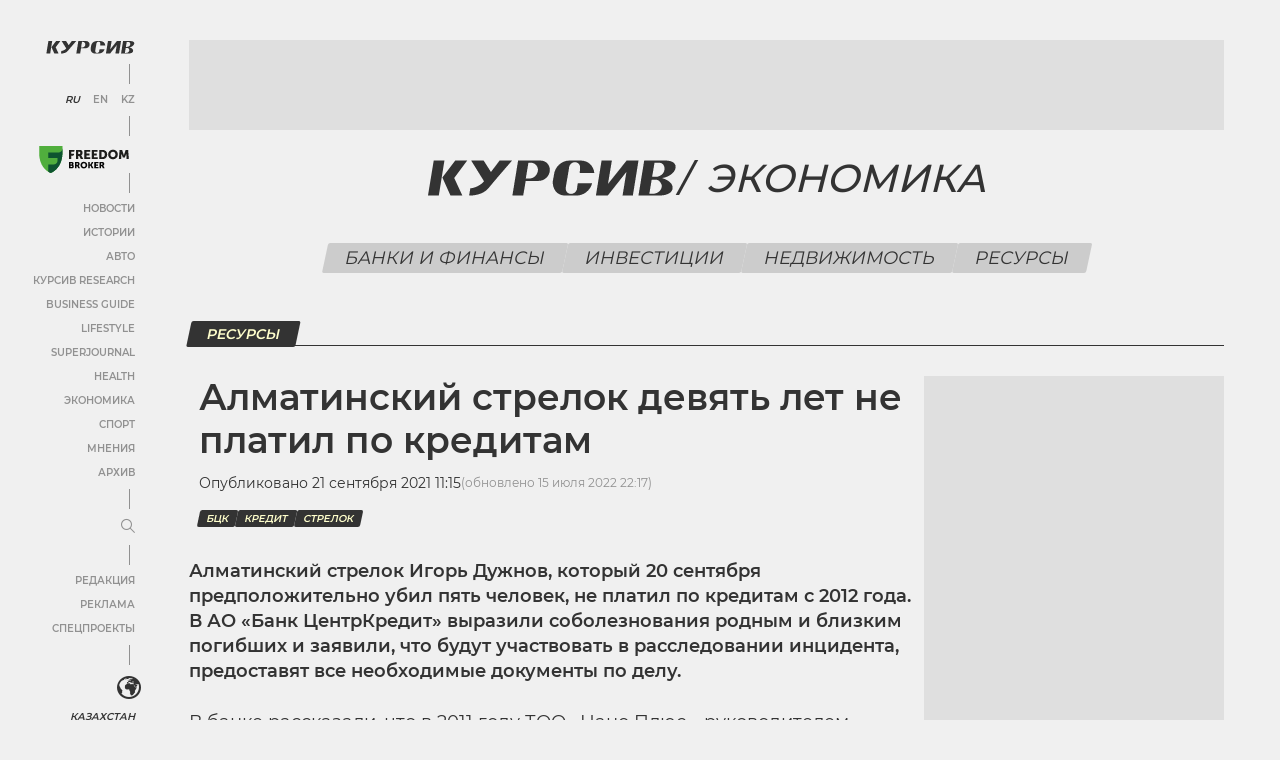

--- FILE ---
content_type: text/html; charset=UTF-8
request_url: https://kz.kursiv.media/2021-09-21/almatinskiy-strelok-devyat-let-ne-platil-po-kreditam/
body_size: 59640
content:
<!doctype html>
<html lang="ru" prefix="og: http://ogp.me/ns# article: http://ogp.me/ns/article# profile: http://ogp.me/ns/profile# fb: http://ogp.me/ns/fb#">
<head>
    <meta charset="utf-8">
    <meta name="viewport" content="width=device-width, initial-scale=1, maximum-scale=5, user-scalable=1">
    <meta name="pmail-verification" content="af1075a1209f8f524687217a8b9e93dd">
    <link rel="shortcut icon" href="https://cdn-kz.kursiv.media/wp-content/themes/kursiv/dist/favicon.ico" type="image/ico">
            <link rel="preload" href="https://cdn-kz.kursiv.media/wp-content/themes/kursiv/dist/fonts/Montserrat/Montserrat-Regular.woff" as="font" type="font/woff" crossorigin>
        <link rel="preload" href="https://cdn-kz.kursiv.media/wp-content/themes/kursiv/dist/fonts/icons/icons.woff" as="font" type="font/woff" crossorigin>
        <title>Алматинский стрелок девять лет не платил по кредитам</title>
<link rel="preconnect" href="https://cdn-kz.kursiv.media"/>
<link rel='preload' href='//cdn-kz.kursiv.media/wp-content/themes/kursiv/dist/img/logo.svg' as='image' fetchpriority='high' />
<link rel='preload' href='//cdn-kz.kursiv.media/wp-content/themes/kursiv/dist/img/freedom-broker-logo.svg' as='image' fetchpriority='high' />
<link rel='preload' href='//cdn-kz.kursiv.media/wp-content/themes/kursiv/dist/img/logo-255-slash.svg' as='image' fetchpriority='high' />

    <script>
        let isDeferredScriptsInitialized = false;
        try {
            window.isUserLoggedIn = false;

            //отложеная загрузка медленного внешнего JS
            window.deferredScripts = window.deferredScripts || [];

            function addDeferredScript(callback){
                //если инициализация уже прошла, то просто выполняем
                if (isDeferredScriptsInitialized) {
                    callback();
                    return;
                }

                window.deferredScripts = window.deferredScripts || [];
                window.deferredScripts.push(callback);
            }

            function initDeferredScript() {
                if (isDeferredScriptsInitialized === false) {
                    isDeferredScriptsInitialized = true;
                    window.deferredScripts.forEach(callback => callback());

                    setTimeout(() => {
                        window.removeEventListener('scroll', initDeferredScript, false);
                        window.removeEventListener('click', initDeferredScript, false);
                        window.removeEventListener('mousemove', initDeferredScript, false);
                        window.removeEventListener('touchstart', initDeferredScript, false);
                        window.removeEventListener('keydown', initDeferredScript, false);
                    }, 100);
                }
            }

            window.addEventListener('scroll', initDeferredScript, {passive: true});
            window.addEventListener('click', initDeferredScript, {passive: true});
            window.addEventListener('mousemove', initDeferredScript, {passive: true});
            window.addEventListener('touchstart', initDeferredScript, {passive: true});
            window.addEventListener('keydown', initDeferredScript, {passive: true});

            setTimeout(initDeferredScript, 7000);

            function removeBannersBg(id) {
                console.log('removeBannersBg');
                let ad = document.getElementById(id),
                    banner = ad ? ad.closest('.banner') : null;

                if (banner) {
                    banner.classList.remove('init-with-zero-height');
                    banner.style.backgroundColor = 'transparent';
                }
            }

            function hideBannersContainer(id) {
                console.log('hideBannersContainer');
                let ad = document.getElementById(id),
                    banner = ad ? ad.closest('.banner') : null;

                if (banner) banner.style.display = 'none';
            }
        } catch {}
    </script>

            <!-- Google Tag Manager (noscript) -->
<noscript><iframe src="https://www.googletagmanager.com/ns.html?id=GTM-NXZP63"
height="0" width="0" style="display:none;visibility:hidden"></iframe></noscript>
<!-- End Google Tag Manager (noscript) -->

        <script type="text/javascript">
            addDeferredScript(() => {
                !function () {
                    var t = document.createElement("script");
                    t.type = "text/javascript", t.async = !0, t.src = 'https://vk.com/js/api/openapi.js?169', t.onload = function () {
                        VK.Retargeting.Init("VK-RTRG-1319564-86nS5"), VK.Retargeting.Hit()
                    }, document.head.appendChild(t)
                }();
            });
        </script>

        <noscript><img src="https://vk.com/rtrg?p=VK-RTRG-1319564-86nS5" style="position:fixed; left:-999px;" alt=""/></noscript>

        <!-- Global site tag (gtag.js) - Google Analytics -->
<script>
        addDeferredScript(() => {
            (function () {
                var s = document.createElement('script');
                s.type = "text/javascript";
                s.async = true;
                s.src = "https://www.googletagmanager.com/gtag/js?id=UA-19185529-1";
                var fs = document.getElementsByTagName('script')[0];
                fs.parentNode.insertBefore(s, fs);
                window.dataLayer = window.dataLayer || [];
                function gtag(){dataLayer.push(arguments);}
                gtag('js', new Date());
                gtag('config', 'UA-19185529-1');
            })();
        });
</script>
        <!-- Meta Pixel Code -->
<script>
addDeferredScript(function(){
        !function(f,b,e,v,n,t,s)
        {if(f.fbq)return;n=f.fbq=function(){n.callMethod?
        n.callMethod.apply(n,arguments):n.queue.push(arguments)};
        if(!f._fbq)f._fbq=n;n.push=n;n.loaded=!0;n.version='2.0';
        n.queue=[];t=b.createElement(e);t.async=!0;
        t.src=v;s=b.getElementsByTagName(e)[0];
        s.parentNode.insertBefore(t,s)}(window, document,'script',
        'https://connect.facebook.net/en_US/fbevents.js');
        fbq('init', '1371498819954962');
        fbq('track', 'PageView');
});
</script>
<noscript><img height="1" width="1" style="display:none"
src="https://www.facebook.com/tr?id=1371498819954962&ev=PageView&noscript=1"
/></noscript>
<!-- End Meta Pixel Code -->
        <script>
/*
        addDeferredScript(() => {
            (function () {
                var s = document.createElement('script');
                s.type = "text/javascript";
                s.async = true;
                s.crossorigin = 'anonymous';
                s.src = "https://pagead2.googlesyndication.com/pagead/js/adsbygoogle.js?client=ca-pub-4145482025002073";
                var fs = document.getElementsByTagName('script')[0];
                fs.parentNode.insertBefore(s, fs);
            })();
        });
*/
</script>
        <!--LiveInternet counter-->
<script>
	addDeferredScript(function(){
		new Image().src = "https://counter.yadro.ru/hit?r"+
		escape(document.referrer)+((typeof(screen)=="undefined")?"":
		";s"+screen.width+"*"+screen.height+"*"+(screen.colorDepth?
		screen.colorDepth:screen.pixelDepth))+";u"+escape(document.URL)+
		";h"+escape(document.title.substring(0,150))+
		";"+Math.random();
	});
</script>
<!--/LiveInternet-->
        <script>
                  window.dataLayer = window.dataLayer || [];
                  addDeferredScript(() => {
                      function gtag(){ dataLayer.push(arguments); }
                      gtag('js', new Date());
                      gtag('config', 'UA-19185529-1' , {'content_group1': 'Ресурсы'});
                  });
             </script>
    
    <script>
        window.yaContextCb = window.yaContextCb || [];

        addDeferredScript(() => {
            (function () {
                var s = document.createElement('script');
                s.type = "text/javascript";
                s.async = true;
                s.src = "https://yandex.ru/ads/system/context.js";
                var fs = document.getElementsByTagName('script')[0];
                fs.parentNode.insertBefore(s, fs);
            })();
        });
    </script>
    
    <script>
        document.addEventListener("DOMContentLoaded", function () {
        document.querySelectorAll('a[data-href]').forEach(function (el) {
            el.addEventListener('click', function (e) {
            const utmUrl = el.getAttribute('data-href');
            if (utmUrl) el.setAttribute('href', utmUrl);
            });
        });
        });
    </script>

    	<style>img:is([sizes="auto" i], [sizes^="auto," i]) { contain-intrinsic-size: 3000px 1500px }</style>
	
		<!-- All in One SEO Pro 4.9.1.1 - aioseo.com -->
	<meta name="description" content="Его ТОО получило два займа в БЦК в 2011 году на 102 млн тенге" />
	<meta name="robots" content="max-image-preview:large" />
	<meta name="author" content="Kursiv Media"/>
	<link rel="canonical" href="https://kz.kursiv.media/2021-09-21/almatinskiy-strelok-devyat-let-ne-platil-po-kreditam/" />
	<meta name="generator" content="All in One SEO Pro (AIOSEO) 4.9.1.1" />
		<meta property="og:locale" content="ru_RU" />
		<meta property="og:site_name" content="Kursiv Media Казахстан" />
		<meta property="og:type" content="article" />
		<meta property="og:title" content="Алматинский стрелок девять лет не платил по кредитам" />
		<meta property="og:description" content="Его ТОО получило два займа в БЦК в 2011 году на 102 млн тенге" />
		<meta property="og:url" content="https://kz.kursiv.media/2021-09-21/almatinskiy-strelok-devyat-let-ne-platil-po-kreditam/" />
		<meta property="article:published_time" content="2021-09-21T08:15:00+00:00" />
		<meta property="article:modified_time" content="2022-07-15T16:17:08+00:00" />
		<meta property="article:publisher" content="https://www.facebook.com/kursivkz/" />
		<meta name="twitter:card" content="summary_large_image" />
		<meta name="twitter:site" content="@Kursivkz" />
		<meta name="twitter:title" content="Алматинский стрелок девять лет не платил по кредитам" />
		<meta name="twitter:description" content="Его ТОО получило два займа в БЦК в 2011 году на 102 млн тенге" />
		<meta name="twitter:creator" content="@Kursivkz" />
		<meta name="twitter:label1" content="Written by" />
		<meta name="twitter:data1" content="Kursiv Media" />
		<!-- All in One SEO Pro -->

		<!-- This site uses the Google Analytics by MonsterInsights plugin v9.9.0 - Using Analytics tracking - https://www.monsterinsights.com/ -->
		<!-- Note: MonsterInsights is not currently configured on this site. The site owner needs to authenticate with Google Analytics in the MonsterInsights settings panel. -->
					<!-- No tracking code set -->
				<!-- / Google Analytics by MonsterInsights -->
		<link rel='stylesheet' id='aioseo/css/src/vue/standalone/blocks/table-of-contents/global.scss-css' href='https://cdn-kz.kursiv.media/wp-content/plugins/all-in-one-seo-pack-pro/dist/Pro/assets/css/table-of-contents/global.e90f6d47.css?ver=4.9.1.1' type='text/css' media='all' />
<link rel='stylesheet' id='aioseo/css/src/vue/standalone/blocks/pro/recipe/global.scss-css' href='https://cdn-kz.kursiv.media/wp-content/plugins/all-in-one-seo-pack-pro/dist/Pro/assets/css/recipe/global.67a3275f.css?ver=4.9.1.1' type='text/css' media='all' />
<link rel='stylesheet' id='aioseo/css/src/vue/standalone/blocks/pro/product/global.scss-css' href='https://cdn-kz.kursiv.media/wp-content/plugins/all-in-one-seo-pack-pro/dist/Pro/assets/css/product/global.61066cfb.css?ver=4.9.1.1' type='text/css' media='all' />
<style id='global-styles-inline-css' type='text/css'>
:root{--wp--preset--aspect-ratio--square: 1;--wp--preset--aspect-ratio--4-3: 4/3;--wp--preset--aspect-ratio--3-4: 3/4;--wp--preset--aspect-ratio--3-2: 3/2;--wp--preset--aspect-ratio--2-3: 2/3;--wp--preset--aspect-ratio--16-9: 16/9;--wp--preset--aspect-ratio--9-16: 9/16;--wp--preset--color--black: #000000;--wp--preset--color--cyan-bluish-gray: #abb8c3;--wp--preset--color--white: #ffffff;--wp--preset--color--pale-pink: #f78da7;--wp--preset--color--vivid-red: #cf2e2e;--wp--preset--color--luminous-vivid-orange: #ff6900;--wp--preset--color--luminous-vivid-amber: #fcb900;--wp--preset--color--light-green-cyan: #7bdcb5;--wp--preset--color--vivid-green-cyan: #00d084;--wp--preset--color--pale-cyan-blue: #8ed1fc;--wp--preset--color--vivid-cyan-blue: #0693e3;--wp--preset--color--vivid-purple: #9b51e0;--wp--preset--color--color-0: #ffffff;--wp--preset--color--color-1: #000000;--wp--preset--color--color-2: #333333;--wp--preset--color--color-3: #919191;--wp--preset--color--color-4: #f0f0f0;--wp--preset--color--color-6: #edf5d0;--wp--preset--gradient--vivid-cyan-blue-to-vivid-purple: linear-gradient(135deg,rgba(6,147,227,1) 0%,rgb(155,81,224) 100%);--wp--preset--gradient--light-green-cyan-to-vivid-green-cyan: linear-gradient(135deg,rgb(122,220,180) 0%,rgb(0,208,130) 100%);--wp--preset--gradient--luminous-vivid-amber-to-luminous-vivid-orange: linear-gradient(135deg,rgba(252,185,0,1) 0%,rgba(255,105,0,1) 100%);--wp--preset--gradient--luminous-vivid-orange-to-vivid-red: linear-gradient(135deg,rgba(255,105,0,1) 0%,rgb(207,46,46) 100%);--wp--preset--gradient--very-light-gray-to-cyan-bluish-gray: linear-gradient(135deg,rgb(238,238,238) 0%,rgb(169,184,195) 100%);--wp--preset--gradient--cool-to-warm-spectrum: linear-gradient(135deg,rgb(74,234,220) 0%,rgb(151,120,209) 20%,rgb(207,42,186) 40%,rgb(238,44,130) 60%,rgb(251,105,98) 80%,rgb(254,248,76) 100%);--wp--preset--gradient--blush-light-purple: linear-gradient(135deg,rgb(255,206,236) 0%,rgb(152,150,240) 100%);--wp--preset--gradient--blush-bordeaux: linear-gradient(135deg,rgb(254,205,165) 0%,rgb(254,45,45) 50%,rgb(107,0,62) 100%);--wp--preset--gradient--luminous-dusk: linear-gradient(135deg,rgb(255,203,112) 0%,rgb(199,81,192) 50%,rgb(65,88,208) 100%);--wp--preset--gradient--pale-ocean: linear-gradient(135deg,rgb(255,245,203) 0%,rgb(182,227,212) 50%,rgb(51,167,181) 100%);--wp--preset--gradient--electric-grass: linear-gradient(135deg,rgb(202,248,128) 0%,rgb(113,206,126) 100%);--wp--preset--gradient--midnight: linear-gradient(135deg,rgb(2,3,129) 0%,rgb(40,116,252) 100%);--wp--preset--font-size--small: 0.75em;--wp--preset--font-size--medium: 1em;--wp--preset--font-size--large: 1.25em;--wp--preset--font-size--x-large: 1.5em;--wp--preset--font-family--regular: Montserrat, sans-serif;--wp--preset--spacing--20: 0.5em;--wp--preset--spacing--30: 0.75em;--wp--preset--spacing--40: 1em;--wp--preset--spacing--50: 1.25em;--wp--preset--spacing--60: 2.25rem;--wp--preset--spacing--70: 3.38rem;--wp--preset--spacing--80: 5.06rem;--wp--preset--spacing--10: 0.25em;--wp--preset--shadow--natural: 6px 6px 9px rgba(0, 0, 0, 0.2);--wp--preset--shadow--deep: 12px 12px 50px rgba(0, 0, 0, 0.4);--wp--preset--shadow--sharp: 6px 6px 0px rgba(0, 0, 0, 0.2);--wp--preset--shadow--outlined: 6px 6px 0px -3px rgba(255, 255, 255, 1), 6px 6px rgba(0, 0, 0, 1);--wp--preset--shadow--crisp: 6px 6px 0px rgba(0, 0, 0, 1);}:root { --wp--style--global--content-size: 840px;--wp--style--global--wide-size: 1200px; }:where(body) { margin: 0; }.wp-site-blocks > .alignleft { float: left; margin-right: 2em; }.wp-site-blocks > .alignright { float: right; margin-left: 2em; }.wp-site-blocks > .aligncenter { justify-content: center; margin-left: auto; margin-right: auto; }:where(.is-layout-flex){gap: 0.5em;}:where(.is-layout-grid){gap: 0.5em;}.is-layout-flow > .alignleft{float: left;margin-inline-start: 0;margin-inline-end: 2em;}.is-layout-flow > .alignright{float: right;margin-inline-start: 2em;margin-inline-end: 0;}.is-layout-flow > .aligncenter{margin-left: auto !important;margin-right: auto !important;}.is-layout-constrained > .alignleft{float: left;margin-inline-start: 0;margin-inline-end: 2em;}.is-layout-constrained > .alignright{float: right;margin-inline-start: 2em;margin-inline-end: 0;}.is-layout-constrained > .aligncenter{margin-left: auto !important;margin-right: auto !important;}.is-layout-constrained > :where(:not(.alignleft):not(.alignright):not(.alignfull)){max-width: var(--wp--style--global--content-size);margin-left: auto !important;margin-right: auto !important;}.is-layout-constrained > .alignwide{max-width: var(--wp--style--global--wide-size);}body .is-layout-flex{display: flex;}.is-layout-flex{flex-wrap: wrap;align-items: center;}.is-layout-flex > :is(*, div){margin: 0;}body .is-layout-grid{display: grid;}.is-layout-grid > :is(*, div){margin: 0;}body{background-color: var(--wp--preset--color--white);color: var(--wp--preset--color--black);font-family: var(--wp--preset--font-family--regular);margin-top: 0;margin-right: 1.5rem;margin-bottom: 0;margin-left: 1.5rem;padding-top: 0;padding-right: 0;padding-bottom: 0;padding-left: 0;}a:where(:not(.wp-element-button)){text-decoration: underline;}h1{font-size: 36px;}h2{font-size: 22px;}h3{font-size: 18px;}h4{font-size: 18px;}h5{font-size: 18px;}h6{font-size: 18px;}:root :where(.wp-element-button, .wp-block-button__link){background-color: #32373c;border-width: 0;color: #fff;font-family: inherit;font-size: inherit;line-height: inherit;padding: calc(0.667em + 2px) calc(1.333em + 2px);text-decoration: none;}.has-black-color{color: var(--wp--preset--color--black) !important;}.has-cyan-bluish-gray-color{color: var(--wp--preset--color--cyan-bluish-gray) !important;}.has-white-color{color: var(--wp--preset--color--white) !important;}.has-pale-pink-color{color: var(--wp--preset--color--pale-pink) !important;}.has-vivid-red-color{color: var(--wp--preset--color--vivid-red) !important;}.has-luminous-vivid-orange-color{color: var(--wp--preset--color--luminous-vivid-orange) !important;}.has-luminous-vivid-amber-color{color: var(--wp--preset--color--luminous-vivid-amber) !important;}.has-light-green-cyan-color{color: var(--wp--preset--color--light-green-cyan) !important;}.has-vivid-green-cyan-color{color: var(--wp--preset--color--vivid-green-cyan) !important;}.has-pale-cyan-blue-color{color: var(--wp--preset--color--pale-cyan-blue) !important;}.has-vivid-cyan-blue-color{color: var(--wp--preset--color--vivid-cyan-blue) !important;}.has-vivid-purple-color{color: var(--wp--preset--color--vivid-purple) !important;}.has-color-0-color{color: var(--wp--preset--color--color-0) !important;}.has-color-1-color{color: var(--wp--preset--color--color-1) !important;}.has-color-2-color{color: var(--wp--preset--color--color-2) !important;}.has-color-3-color{color: var(--wp--preset--color--color-3) !important;}.has-color-4-color{color: var(--wp--preset--color--color-4) !important;}.has-color-6-color{color: var(--wp--preset--color--color-6) !important;}.has-black-background-color{background-color: var(--wp--preset--color--black) !important;}.has-cyan-bluish-gray-background-color{background-color: var(--wp--preset--color--cyan-bluish-gray) !important;}.has-white-background-color{background-color: var(--wp--preset--color--white) !important;}.has-pale-pink-background-color{background-color: var(--wp--preset--color--pale-pink) !important;}.has-vivid-red-background-color{background-color: var(--wp--preset--color--vivid-red) !important;}.has-luminous-vivid-orange-background-color{background-color: var(--wp--preset--color--luminous-vivid-orange) !important;}.has-luminous-vivid-amber-background-color{background-color: var(--wp--preset--color--luminous-vivid-amber) !important;}.has-light-green-cyan-background-color{background-color: var(--wp--preset--color--light-green-cyan) !important;}.has-vivid-green-cyan-background-color{background-color: var(--wp--preset--color--vivid-green-cyan) !important;}.has-pale-cyan-blue-background-color{background-color: var(--wp--preset--color--pale-cyan-blue) !important;}.has-vivid-cyan-blue-background-color{background-color: var(--wp--preset--color--vivid-cyan-blue) !important;}.has-vivid-purple-background-color{background-color: var(--wp--preset--color--vivid-purple) !important;}.has-color-0-background-color{background-color: var(--wp--preset--color--color-0) !important;}.has-color-1-background-color{background-color: var(--wp--preset--color--color-1) !important;}.has-color-2-background-color{background-color: var(--wp--preset--color--color-2) !important;}.has-color-3-background-color{background-color: var(--wp--preset--color--color-3) !important;}.has-color-4-background-color{background-color: var(--wp--preset--color--color-4) !important;}.has-color-6-background-color{background-color: var(--wp--preset--color--color-6) !important;}.has-black-border-color{border-color: var(--wp--preset--color--black) !important;}.has-cyan-bluish-gray-border-color{border-color: var(--wp--preset--color--cyan-bluish-gray) !important;}.has-white-border-color{border-color: var(--wp--preset--color--white) !important;}.has-pale-pink-border-color{border-color: var(--wp--preset--color--pale-pink) !important;}.has-vivid-red-border-color{border-color: var(--wp--preset--color--vivid-red) !important;}.has-luminous-vivid-orange-border-color{border-color: var(--wp--preset--color--luminous-vivid-orange) !important;}.has-luminous-vivid-amber-border-color{border-color: var(--wp--preset--color--luminous-vivid-amber) !important;}.has-light-green-cyan-border-color{border-color: var(--wp--preset--color--light-green-cyan) !important;}.has-vivid-green-cyan-border-color{border-color: var(--wp--preset--color--vivid-green-cyan) !important;}.has-pale-cyan-blue-border-color{border-color: var(--wp--preset--color--pale-cyan-blue) !important;}.has-vivid-cyan-blue-border-color{border-color: var(--wp--preset--color--vivid-cyan-blue) !important;}.has-vivid-purple-border-color{border-color: var(--wp--preset--color--vivid-purple) !important;}.has-color-0-border-color{border-color: var(--wp--preset--color--color-0) !important;}.has-color-1-border-color{border-color: var(--wp--preset--color--color-1) !important;}.has-color-2-border-color{border-color: var(--wp--preset--color--color-2) !important;}.has-color-3-border-color{border-color: var(--wp--preset--color--color-3) !important;}.has-color-4-border-color{border-color: var(--wp--preset--color--color-4) !important;}.has-color-6-border-color{border-color: var(--wp--preset--color--color-6) !important;}.has-vivid-cyan-blue-to-vivid-purple-gradient-background{background: var(--wp--preset--gradient--vivid-cyan-blue-to-vivid-purple) !important;}.has-light-green-cyan-to-vivid-green-cyan-gradient-background{background: var(--wp--preset--gradient--light-green-cyan-to-vivid-green-cyan) !important;}.has-luminous-vivid-amber-to-luminous-vivid-orange-gradient-background{background: var(--wp--preset--gradient--luminous-vivid-amber-to-luminous-vivid-orange) !important;}.has-luminous-vivid-orange-to-vivid-red-gradient-background{background: var(--wp--preset--gradient--luminous-vivid-orange-to-vivid-red) !important;}.has-very-light-gray-to-cyan-bluish-gray-gradient-background{background: var(--wp--preset--gradient--very-light-gray-to-cyan-bluish-gray) !important;}.has-cool-to-warm-spectrum-gradient-background{background: var(--wp--preset--gradient--cool-to-warm-spectrum) !important;}.has-blush-light-purple-gradient-background{background: var(--wp--preset--gradient--blush-light-purple) !important;}.has-blush-bordeaux-gradient-background{background: var(--wp--preset--gradient--blush-bordeaux) !important;}.has-luminous-dusk-gradient-background{background: var(--wp--preset--gradient--luminous-dusk) !important;}.has-pale-ocean-gradient-background{background: var(--wp--preset--gradient--pale-ocean) !important;}.has-electric-grass-gradient-background{background: var(--wp--preset--gradient--electric-grass) !important;}.has-midnight-gradient-background{background: var(--wp--preset--gradient--midnight) !important;}.has-small-font-size{font-size: var(--wp--preset--font-size--small) !important;}.has-medium-font-size{font-size: var(--wp--preset--font-size--medium) !important;}.has-large-font-size{font-size: var(--wp--preset--font-size--large) !important;}.has-x-large-font-size{font-size: var(--wp--preset--font-size--x-large) !important;}.has-regular-font-family{font-family: var(--wp--preset--font-family--regular) !important;}
:where(.wp-block-post-template.is-layout-flex){gap: 1.25em;}:where(.wp-block-post-template.is-layout-grid){gap: 1.25em;}
:where(.wp-block-columns.is-layout-flex){gap: 2em;}:where(.wp-block-columns.is-layout-grid){gap: 2em;}
:root :where(.wp-block-pullquote){font-size: 1.5em;line-height: 1.6;}
</style>
<link rel='stylesheet' id='restrict-wp-upload-type-css' href='https://cdn-kz.kursiv.media/wp-content/plugins/restrict-wp-upload-type/public/css/restrict-wp-upload-type-public.css?ver=1.0.2' type='text/css' media='all' />
<script type="text/javascript" src="https://cdn-kz.kursiv.media/wp-includes/js/jquery/jquery.min.js?ver=3.7.1" id="jquery-core-js"></script>
<script type="text/javascript" src="https://cdn-kz.kursiv.media/wp-includes/js/jquery/jquery-migrate.min.js?ver=3.4.1" id="jquery-migrate-js"></script>
<script type="text/javascript" src="https://cdn-kz.kursiv.media/wp-content/plugins/restrict-wp-upload-type/public/js/restrict-wp-upload-type-public.js?ver=1.0.2" id="restrict-wp-upload-type-js"></script>
<link rel='shortlink' href='https://kz.kursiv.media/?p=461921' />
<script async src="https://jsc.idealmedia.io/site/1027958.js"></script>
<style>
@font-face{font-family:"Montserrat";src:url("/wp-content/themes/kursiv/dist/fonts/Montserrat/Montserrat-Regular.eot");src:url("/wp-content/themes/kursiv/dist/fonts/Montserrat/Montserrat-Regular.eot?#iefix") format("embedded-opentype"),url("//cdn-kz.kursiv.media/wp-content/themes/kursiv/dist/fonts/Montserrat/Montserrat-Regular.woff") format("woff"),url("/wp-content/themes/kursiv/dist/fonts/Montserrat/Montserrat-Regular.ttf") format("truetype");font-weight:normal;font-style:normal;font-display:swap}@font-face{font-family:"Montserrat";src:url("/wp-content/themes/kursiv/dist/fonts/Montserrat/Montserrat-Medium.eot");src:url("/wp-content/themes/kursiv/dist/fonts/Montserrat/Montserrat-Medium.eot?#iefix") format("embedded-opentype"),url("//cdn-kz.kursiv.media/wp-content/themes/kursiv/dist/fonts/Montserrat/Montserrat-Medium.woff") format("woff"),url("/wp-content/themes/kursiv/dist/fonts/Montserrat/Montserrat-Medium.ttf") format("truetype");font-weight:"500";font-style:normal;font-display:swap}@font-face{font-family:"Montserrat";src:url("/wp-content/themes/kursiv/dist/fonts/Montserrat/Montserrat-SemiBold.eot");src:url("/wp-content/themes/kursiv/dist/fonts/Montserrat/Montserrat-SemiBold.eot?#iefix") format("embedded-opentype"),url("//cdn-kz.kursiv.media/wp-content/themes/kursiv/dist/fonts/Montserrat/Montserrat-SemiBold.woff") format("woff"),url("/wp-content/themes/kursiv/dist/fonts/Montserrat/Montserrat-SemiBold.ttf") format("truetype");font-weight:"bold";font-style:normal;font-display:swap}.mt-0{margin-top:0px !important}.pt-0{padding-top:0px !important}.mb-0{margin-bottom:0px !important}.pb-0{padding-bottom:0px !important}.ml-0{margin-left:0px !important}.pl-0{padding-left:0px !important}.mr-0{margin-right:0px !important}.pr-0{padding-right:0px !important}.mt-10{margin-top:10px !important}.pt-10{padding-top:10px !important}.mb-10{margin-bottom:10px !important}.pb-10{padding-bottom:10px !important}.ml-10{margin-left:10px !important}.pl-10{padding-left:10px !important}.mr-10{margin-right:10px !important}.pr-10{padding-right:10px !important}.mt-15{margin-top:15px !important}.pt-15{padding-top:15px !important}.mb-15{margin-bottom:15px !important}.pb-15{padding-bottom:15px !important}.ml-15{margin-left:15px !important}.pl-15{padding-left:15px !important}.mr-15{margin-right:15px !important}.pr-15{padding-right:15px !important}.mt-20{margin-top:20px !important}.pt-20{padding-top:20px !important}.mb-20{margin-bottom:20px !important}.pb-20{padding-bottom:20px !important}.ml-20{margin-left:20px !important}.pl-20{padding-left:20px !important}.mr-20{margin-right:20px !important}.pr-20{padding-right:20px !important}.mt-30{margin-top:30px !important}.pt-30{padding-top:30px !important}.mb-30{margin-bottom:30px !important}.pb-30{padding-bottom:30px !important}.ml-30{margin-left:30px !important}.pl-30{padding-left:30px !important}.mr-30{margin-right:30px !important}.pr-30{padding-right:30px !important}.mt-50{margin-top:50px !important}.pt-50{padding-top:50px !important}.mb-50{margin-bottom:50px !important}.pb-50{padding-bottom:50px !important}.ml-50{margin-left:50px !important}.pl-50{padding-left:50px !important}.mr-50{margin-right:50px !important}.pr-50{padding-right:50px !important}.mt-100{margin-top:100px !important}.pt-100{padding-top:100px !important}.mb-100{margin-bottom:100px !important}.pb-100{padding-bottom:100px !important}.ml-100{margin-left:100px !important}.pl-100{padding-left:100px !important}.mr-100{margin-right:100px !important}.pr-100{padding-right:100px !important}.carousel{position:relative;-webkit-box-sizing:border-box;-moz-box-sizing:border-box;box-sizing:border-box}.carousel *,.carousel *:before,.carousel *:after{-webkit-box-sizing:inherit;-moz-box-sizing:inherit;box-sizing:inherit}.carousel.is-draggable{cursor:move;cursor:-webkit-grab;cursor:-moz-grab;cursor:grab}.carousel.is-dragging{cursor:move;cursor:-webkit-grabbing;cursor:-moz-grabbing;cursor:grabbing}.carousel__viewport{position:relative;overflow:hidden;max-width:100%;max-height:100%}.carousel__track{display:-webkit-box;display:-webkit-flex;display:-moz-box;display:flex}.carousel__slide{-webkit-box-flex:0;-webkit-flex:0 0 auto;-moz-box-flex:0;flex:0 0 auto;width:var(--carousel-slide-width, 60%);max-width:100%;padding:1rem;position:relative;overflow-x:hidden;overflow-y:auto;-ms-scroll-chaining:none;overscroll-behavior:contain}.has-dots{margin-bottom:-webkit-calc(.5rem + 22px);margin-bottom:-moz-calc(.5rem + 22px);margin-bottom:calc(.5rem + 22px)}.carousel__dots{margin:0 auto;padding:0;position:absolute;top:-webkit-calc(100% + .5rem);top:-moz-calc(100% + .5rem);top:calc(100% + .5rem);left:0;right:0;display:-webkit-box;display:-webkit-flex;display:-moz-box;display:flex;-webkit-box-pack:center;-webkit-justify-content:center;-moz-box-pack:center;justify-content:center;list-style:none;-webkit-user-select:none;-moz-user-select:none;-ms-user-select:none;user-select:none}.carousel__dots .carousel__dot{margin:0;padding:0;display:block;position:relative;width:22px;height:22px;cursor:pointer}.carousel__dots .carousel__dot:after{content:"";width:8px;height:8px;border-radius:50%;position:absolute;top:50%;left:50%;-webkit-transform:translate(-50%, -50%);-moz-transform:translate(-50%, -50%);-ms-transform:translate(-50%, -50%);transform:translate(-50%, -50%);background-color:currentColor;opacity:.25;-webkit-transition:opacity .15s ease-in-out;-moz-transition:opacity .15s ease-in-out;transition:opacity .15s ease-in-out}.carousel__dots .carousel__dot.is-selected:after{opacity:1}.carousel__button{width:var(--carousel-button-width, 48px);height:var(--carousel-button-height, 48px);padding:0;border:0;display:-webkit-box;display:-webkit-flex;display:-moz-box;display:flex;-webkit-box-pack:center;-webkit-justify-content:center;-moz-box-pack:center;justify-content:center;-webkit-box-align:center;-webkit-align-items:center;-moz-box-align:center;align-items:center;pointer-events:all;cursor:pointer;color:var(--carousel-button-color, currentColor);background:var(--carousel-button-bg, transparent);border-radius:var(--carousel-button-border-radius, 50%);-webkit-box-shadow:var(--carousel-button-shadow, none);box-shadow:var(--carousel-button-shadow, none);-webkit-transition:opacity .15s ease;-moz-transition:opacity .15s ease;transition:opacity .15s ease}.carousel__button.is-prev,.carousel__button.is-next{position:absolute;top:50%;-webkit-transform:translateY(-50%);-moz-transform:translateY(-50%);-ms-transform:translateY(-50%);transform:translateY(-50%)}.carousel__button.is-prev{left:10px}.carousel__button.is-next{right:10px}.carousel__button[disabled]{cursor:default;opacity:.3}.carousel__button svg{width:var(--carousel-button-svg-width, 50%);height:var(--carousel-button-svg-height, 50%);fill:none;stroke:currentColor;stroke-width:var(--carousel-button-svg-stroke-width, 1.5);stroke-linejoin:bevel;stroke-linecap:round;-webkit-filter:var(--carousel-button-svg-filter, none);filter:var(--carousel-button-svg-filter, none);pointer-events:none}html.with-fancybox{scroll-behavior:auto}body.compensate-for-scrollbar{overflow:hidden !important;touch-action:none}.fancybox__container{position:fixed;top:0;left:0;bottom:0;right:0;direction:ltr;margin:0;padding:env(safe-area-inset-top, 0px) env(safe-area-inset-right, 0px) env(safe-area-inset-bottom, 0px) env(safe-area-inset-left, 0px);-webkit-box-sizing:border-box;-moz-box-sizing:border-box;box-sizing:border-box;display:-webkit-box;display:-webkit-flex;display:-moz-box;display:flex;-webkit-box-orient:vertical;-webkit-box-direction:normal;-webkit-flex-direction:column;-moz-box-orient:vertical;-moz-box-direction:normal;flex-direction:column;color:var(--fancybox-color, #fff);-webkit-tap-highlight-color:rgba(0, 0, 0, 0);overflow:hidden;z-index:1050;outline:none;-webkit-transform-origin:top left;-moz-transform-origin:top left;-ms-transform-origin:top left;transform-origin:top left;--carousel-button-width: 48px;--carousel-button-height: 48px;--carousel-button-svg-width: 24px;--carousel-button-svg-height: 24px;--carousel-button-svg-stroke-width: 2.5;--carousel-button-svg-filter: drop-shadow(1px 1px 1px rgba(0, 0, 0, 0.4))}.fancybox__container *,.fancybox__container *::before,.fancybox__container *::after{-webkit-box-sizing:inherit;-moz-box-sizing:inherit;box-sizing:inherit}.fancybox__container :focus{outline:none}body:not(.is-using-mouse) .fancybox__container :focus{-webkit-box-shadow:0 0 0 1px #fff,0 0 0 2px var(--fancybox-accent-color, rgba(1, 210, 232, 0.94));box-shadow:0 0 0 1px #fff,0 0 0 2px var(--fancybox-accent-color, rgba(1, 210, 232, 0.94))}@media all and (min-width: 1024px){.fancybox__container{--carousel-button-width:48px;--carousel-button-height:48px;--carousel-button-svg-width:27px;--carousel-button-svg-height:27px}}.fancybox__backdrop{position:absolute;top:0;right:0;bottom:0;left:0;z-index:-1;background:var(--fancybox-bg, rgba(24, 24, 27, 0.92))}.fancybox__carousel{position:relative;-webkit-box-flex:1;-webkit-flex:1 1 auto;-moz-box-flex:1;flex:1 1 auto;min-height:0;height:100%;z-index:10}.fancybox__carousel.has-dots{margin-bottom:-webkit-calc(.5rem + 22px);margin-bottom:-moz-calc(.5rem + 22px);margin-bottom:calc(.5rem + 22px)}.fancybox__viewport{position:relative;width:100%;height:100%;overflow:visible;cursor:default}.fancybox__track{display:-webkit-box;display:-webkit-flex;display:-moz-box;display:flex;height:100%}.fancybox__slide{-webkit-box-flex:0;-webkit-flex:0 0 auto;-moz-box-flex:0;flex:0 0 auto;width:100%;max-width:100%;margin:0;padding:48px 8px 8px 8px;position:relative;-ms-scroll-chaining:none;overscroll-behavior:contain;display:-webkit-box;display:-webkit-flex;display:-moz-box;display:flex;-webkit-box-orient:vertical;-webkit-box-direction:normal;-webkit-flex-direction:column;-moz-box-orient:vertical;-moz-box-direction:normal;flex-direction:column;outline:0;overflow:auto;--carousel-button-width: 36px;--carousel-button-height: 36px;--carousel-button-svg-width: 22px;--carousel-button-svg-height: 22px}.fancybox__slide::before,.fancybox__slide::after{content:"";-webkit-box-flex:0;-webkit-flex:0 0 0;-moz-box-flex:0;flex:0 0 0;margin:auto}@media all and (min-width: 1024px){.fancybox__slide{padding:64px 100px}}.fancybox__content{margin:0 env(safe-area-inset-right, 0px) 0 env(safe-area-inset-left, 0px);padding:36px;color:var(--fancybox-content-color, #374151);background:var(--fancybox-content-bg, #fff);position:relative;-webkit-align-self:center;align-self:center;display:-webkit-box;display:-webkit-flex;display:-moz-box;display:flex;-webkit-box-orient:vertical;-webkit-box-direction:normal;-webkit-flex-direction:column;-moz-box-orient:vertical;-moz-box-direction:normal;flex-direction:column;z-index:20}.fancybox__content :focus:not(.carousel__button.is-close){outline:thin dotted;-webkit-box-shadow:none;box-shadow:none}.fancybox__caption{-webkit-align-self:center;align-self:center;max-width:100%;margin:0;padding:1rem 0 0 0;line-height:1.375;color:var(--fancybox-color, currentColor);visibility:visible;cursor:auto;-webkit-flex-shrink:0;flex-shrink:0;overflow-wrap:anywhere}.is-loading .fancybox__caption{visibility:hidden}.fancybox__container>.carousel__dots{top:100%;color:var(--fancybox-color, #fff)}.fancybox__nav .carousel__button{z-index:40}.fancybox__nav .carousel__button.is-next{right:8px}@media all and (min-width: 1024px){.fancybox__nav .carousel__button.is-next{right:40px}}.fancybox__nav .carousel__button.is-prev{left:8px}@media all and (min-width: 1024px){.fancybox__nav .carousel__button.is-prev{left:40px}}.carousel__button.is-close{position:absolute;top:8px;right:8px;top:-webkit-calc(env(safe-area-inset-top, 0px) + 8px);top:-moz-calc(env(safe-area-inset-top, 0px) + 8px);top:calc(env(safe-area-inset-top, 0px) + 8px);right:-webkit-calc(env(safe-area-inset-right, 0px) + 8px);right:-moz-calc(env(safe-area-inset-right, 0px) + 8px);right:calc(env(safe-area-inset-right, 0px) + 8px);z-index:40}@media all and (min-width: 1024px){.carousel__button.is-close{right:40px}}.fancybox__content>.carousel__button.is-close{position:absolute;top:-40px;right:0;color:var(--fancybox-color, #fff)}.fancybox__no-click,.fancybox__no-click button{pointer-events:none}.fancybox__spinner{position:absolute;top:50%;left:50%;-webkit-transform:translate(-50%, -50%);-moz-transform:translate(-50%, -50%);-ms-transform:translate(-50%, -50%);transform:translate(-50%, -50%);width:50px;height:50px;color:var(--fancybox-color, currentColor)}.fancybox__slide .fancybox__spinner{cursor:pointer;z-index:1053}.fancybox__spinner svg{-webkit-animation:fancybox-rotate 2s linear infinite;-moz-animation:fancybox-rotate 2s linear infinite;animation:fancybox-rotate 2s linear infinite;-webkit-transform-origin:center center;-moz-transform-origin:center center;-ms-transform-origin:center center;transform-origin:center center;position:absolute;top:0;right:0;bottom:0;left:0;margin:auto;width:100%;height:100%}.fancybox__spinner svg circle{fill:none;stroke-width:2.75;stroke-miterlimit:10;stroke-dasharray:1,200;stroke-dashoffset:0;-webkit-animation:fancybox-dash 1.5s ease-in-out infinite;-moz-animation:fancybox-dash 1.5s ease-in-out infinite;animation:fancybox-dash 1.5s ease-in-out infinite;stroke-linecap:round;stroke:currentColor}@-webkit-keyframes fancybox-rotate{100%{-webkit-transform:rotate(360deg);transform:rotate(360deg)}}@-moz-keyframes fancybox-rotate{100%{-moz-transform:rotate(360deg);transform:rotate(360deg)}}@keyframes fancybox-rotate{100%{-webkit-transform:rotate(360deg);-moz-transform:rotate(360deg);transform:rotate(360deg)}}@-webkit-keyframes fancybox-dash{0%{stroke-dasharray:1,200;stroke-dashoffset:0}50%{stroke-dasharray:89,200;stroke-dashoffset:-35px}100%{stroke-dasharray:89,200;stroke-dashoffset:-124px}}@-moz-keyframes fancybox-dash{0%{stroke-dasharray:1,200;stroke-dashoffset:0}50%{stroke-dasharray:89,200;stroke-dashoffset:-35px}100%{stroke-dasharray:89,200;stroke-dashoffset:-124px}}@keyframes fancybox-dash{0%{stroke-dasharray:1,200;stroke-dashoffset:0}50%{stroke-dasharray:89,200;stroke-dashoffset:-35px}100%{stroke-dasharray:89,200;stroke-dashoffset:-124px}}.fancybox__backdrop,.fancybox__caption,.fancybox__nav,.carousel__dots,.carousel__button.is-close{opacity:var(--fancybox-opacity, 1)}.fancybox__container.is-animated[aria-hidden=false] .fancybox__backdrop,.fancybox__container.is-animated[aria-hidden=false] .fancybox__caption,.fancybox__container.is-animated[aria-hidden=false] .fancybox__nav,.fancybox__container.is-animated[aria-hidden=false] .carousel__dots,.fancybox__container.is-animated[aria-hidden=false] .carousel__button.is-close{-webkit-animation:.15s ease backwards fancybox-fadeIn;-moz-animation:.15s ease backwards fancybox-fadeIn;animation:.15s ease backwards fancybox-fadeIn}.fancybox__container.is-animated.is-closing .fancybox__backdrop,.fancybox__container.is-animated.is-closing .fancybox__caption,.fancybox__container.is-animated.is-closing .fancybox__nav,.fancybox__container.is-animated.is-closing .carousel__dots,.fancybox__container.is-animated.is-closing .carousel__button.is-close{-webkit-animation:.15s ease both fancybox-fadeOut;-moz-animation:.15s ease both fancybox-fadeOut;animation:.15s ease both fancybox-fadeOut}.fancybox-fadeIn{-webkit-animation:.15s ease both fancybox-fadeIn;-moz-animation:.15s ease both fancybox-fadeIn;animation:.15s ease both fancybox-fadeIn}.fancybox-fadeOut{-webkit-animation:.1s ease both fancybox-fadeOut;-moz-animation:.1s ease both fancybox-fadeOut;animation:.1s ease both fancybox-fadeOut}.fancybox-zoomInUp{-webkit-animation:.2s ease both fancybox-zoomInUp;-moz-animation:.2s ease both fancybox-zoomInUp;animation:.2s ease both fancybox-zoomInUp}.fancybox-zoomOutDown{-webkit-animation:.15s ease both fancybox-zoomOutDown;-moz-animation:.15s ease both fancybox-zoomOutDown;animation:.15s ease both fancybox-zoomOutDown}.fancybox-throwOutUp{-webkit-animation:.15s ease both fancybox-throwOutUp;-moz-animation:.15s ease both fancybox-throwOutUp;animation:.15s ease both fancybox-throwOutUp}.fancybox-throwOutDown{-webkit-animation:.15s ease both fancybox-throwOutDown;-moz-animation:.15s ease both fancybox-throwOutDown;animation:.15s ease both fancybox-throwOutDown}@-webkit-keyframes fancybox-fadeIn{from{opacity:0}to{opacity:1}}@-moz-keyframes fancybox-fadeIn{from{opacity:0}to{opacity:1}}@keyframes fancybox-fadeIn{from{opacity:0}to{opacity:1}}@-webkit-keyframes fancybox-fadeOut{to{opacity:0}}@-moz-keyframes fancybox-fadeOut{to{opacity:0}}@keyframes fancybox-fadeOut{to{opacity:0}}@-webkit-keyframes fancybox-zoomInUp{from{-webkit-transform:scale(0.97) translate3d(0, 16px, 0);transform:scale(0.97) translate3d(0, 16px, 0);opacity:0}to{-webkit-transform:scale(1) translate3d(0, 0, 0);transform:scale(1) translate3d(0, 0, 0);opacity:1}}@-moz-keyframes fancybox-zoomInUp{from{-moz-transform:scale(0.97) translate3d(0, 16px, 0);transform:scale(0.97) translate3d(0, 16px, 0);opacity:0}to{-moz-transform:scale(1) translate3d(0, 0, 0);transform:scale(1) translate3d(0, 0, 0);opacity:1}}@keyframes fancybox-zoomInUp{from{-webkit-transform:scale(0.97) translate3d(0, 16px, 0);-moz-transform:scale(0.97) translate3d(0, 16px, 0);transform:scale(0.97) translate3d(0, 16px, 0);opacity:0}to{-webkit-transform:scale(1) translate3d(0, 0, 0);-moz-transform:scale(1) translate3d(0, 0, 0);transform:scale(1) translate3d(0, 0, 0);opacity:1}}@-webkit-keyframes fancybox-zoomOutDown{to{-webkit-transform:scale(0.97) translate3d(0, 16px, 0);transform:scale(0.97) translate3d(0, 16px, 0);opacity:0}}@-moz-keyframes fancybox-zoomOutDown{to{-moz-transform:scale(0.97) translate3d(0, 16px, 0);transform:scale(0.97) translate3d(0, 16px, 0);opacity:0}}@keyframes fancybox-zoomOutDown{to{-webkit-transform:scale(0.97) translate3d(0, 16px, 0);-moz-transform:scale(0.97) translate3d(0, 16px, 0);transform:scale(0.97) translate3d(0, 16px, 0);opacity:0}}@-webkit-keyframes fancybox-throwOutUp{to{-webkit-transform:translate3d(0, -30%, 0);transform:translate3d(0, -30%, 0);opacity:0}}@-moz-keyframes fancybox-throwOutUp{to{-moz-transform:translate3d(0, -30%, 0);transform:translate3d(0, -30%, 0);opacity:0}}@keyframes fancybox-throwOutUp{to{-webkit-transform:translate3d(0, -30%, 0);-moz-transform:translate3d(0, -30%, 0);transform:translate3d(0, -30%, 0);opacity:0}}@-webkit-keyframes fancybox-throwOutDown{to{-webkit-transform:translate3d(0, 30%, 0);transform:translate3d(0, 30%, 0);opacity:0}}@-moz-keyframes fancybox-throwOutDown{to{-moz-transform:translate3d(0, 30%, 0);transform:translate3d(0, 30%, 0);opacity:0}}@keyframes fancybox-throwOutDown{to{-webkit-transform:translate3d(0, 30%, 0);-moz-transform:translate3d(0, 30%, 0);transform:translate3d(0, 30%, 0);opacity:0}}.fancybox__carousel .carousel__slide{scrollbar-width:thin;scrollbar-color:#ccc rgba(255, 255, 255, 0.1)}.fancybox__carousel .carousel__slide::-webkit-scrollbar{width:8px;height:8px}.fancybox__carousel .carousel__slide::-webkit-scrollbar-track{background-color:rgba(255, 255, 255, 0.1)}.fancybox__carousel .carousel__slide::-webkit-scrollbar-thumb{background-color:#ccc;border-radius:2px;-webkit-box-shadow:inset 0 0 4px rgba(0, 0, 0, 0.2);box-shadow:inset 0 0 4px rgba(0, 0, 0, 0.2)}.fancybox__carousel.is-draggable .fancybox__slide,.fancybox__carousel.is-draggable .fancybox__slide .fancybox__content{cursor:move;cursor:-webkit-grab;cursor:-moz-grab;cursor:grab}.fancybox__carousel.is-dragging .fancybox__slide,.fancybox__carousel.is-dragging .fancybox__slide .fancybox__content{cursor:move;cursor:-webkit-grabbing;cursor:-moz-grabbing;cursor:grabbing}.fancybox__carousel .fancybox__slide .fancybox__content{cursor:auto}.fancybox__carousel .fancybox__slide.can-zoom_in .fancybox__content{cursor:-webkit-zoom-in;cursor:-moz-zoom-in;cursor:zoom-in}.fancybox__carousel .fancybox__slide.can-zoom_out .fancybox__content{cursor:-webkit-zoom-out;cursor:-moz-zoom-out;cursor:zoom-out}.fancybox__carousel .fancybox__slide.is-draggable .fancybox__content{cursor:move;cursor:-webkit-grab;cursor:-moz-grab;cursor:grab}.fancybox__carousel .fancybox__slide.is-dragging .fancybox__content{cursor:move;cursor:-webkit-grabbing;cursor:-moz-grabbing;cursor:grabbing}.fancybox__image{-webkit-transform-origin:0 0;-moz-transform-origin:0 0;-ms-transform-origin:0 0;transform-origin:0 0;-webkit-user-select:none;-moz-user-select:none;-ms-user-select:none;user-select:none;-webkit-transition:none;-moz-transition:none;transition:none}.has-image .fancybox__content{padding:0;background:rgba(0, 0, 0, 0);min-height:1px}.is-closing .has-image .fancybox__content{overflow:visible}.has-image[data-image-fit=contain]{overflow:visible;touch-action:none}.has-image[data-image-fit=contain] .fancybox__content{-webkit-box-orient:horizontal;-webkit-box-direction:normal;-webkit-flex-direction:row;-moz-box-orient:horizontal;-moz-box-direction:normal;flex-direction:row;-webkit-flex-wrap:wrap;flex-wrap:wrap}.has-image[data-image-fit=contain] .fancybox__image{max-width:100%;max-height:100%;-o-object-fit:contain;object-fit:contain}.has-image[data-image-fit=contain-w]{overflow-x:hidden;overflow-y:auto}.has-image[data-image-fit=contain-w] .fancybox__content{min-height:auto}.has-image[data-image-fit=contain-w] .fancybox__image{max-width:100%;height:auto}.has-image[data-image-fit=cover]{overflow:visible;touch-action:none}.has-image[data-image-fit=cover] .fancybox__content{width:100%;height:100%}.has-image[data-image-fit=cover] .fancybox__image{width:100%;height:100%;-o-object-fit:cover;object-fit:cover}.fancybox__carousel .fancybox__slide.has-iframe .fancybox__content,.fancybox__carousel .fancybox__slide.has-map .fancybox__content,.fancybox__carousel .fancybox__slide.has-pdf .fancybox__content,.fancybox__carousel .fancybox__slide.has-video .fancybox__content,.fancybox__carousel .fancybox__slide.has-html5video .fancybox__content{max-width:100%;-webkit-flex-shrink:1;flex-shrink:1;min-height:1px;overflow:visible}.fancybox__carousel .fancybox__slide.has-iframe .fancybox__content,.fancybox__carousel .fancybox__slide.has-map .fancybox__content,.fancybox__carousel .fancybox__slide.has-pdf .fancybox__content{width:100%;height:80%}.fancybox__carousel .fancybox__slide.has-video .fancybox__content,.fancybox__carousel .fancybox__slide.has-html5video .fancybox__content{width:960px;height:540px;max-width:100%;max-height:100%}.fancybox__carousel .fancybox__slide.has-map .fancybox__content,.fancybox__carousel .fancybox__slide.has-pdf .fancybox__content,.fancybox__carousel .fancybox__slide.has-video .fancybox__content,.fancybox__carousel .fancybox__slide.has-html5video .fancybox__content{padding:0;background:rgba(24, 24, 27, 0.9);color:#fff}.fancybox__carousel .fancybox__slide.has-map .fancybox__content{background:#e5e3df}.fancybox__html5video,.fancybox__iframe{border:0;display:block;height:100%;width:100%;background:rgba(0, 0, 0, 0)}.fancybox-placeholder{position:absolute;width:1px;height:1px;padding:0;margin:-1px;overflow:hidden;clip:rect(0, 0, 0, 0);white-space:nowrap;border-width:0}.fancybox__thumbs{-webkit-box-flex:0;-webkit-flex:0 0 auto;-moz-box-flex:0;flex:0 0 auto;position:relative;padding:0px 3px;opacity:var(--fancybox-opacity, 1)}.fancybox__container.is-animated[aria-hidden=false] .fancybox__thumbs{-webkit-animation:.15s ease-in backwards fancybox-fadeIn;-moz-animation:.15s ease-in backwards fancybox-fadeIn;animation:.15s ease-in backwards fancybox-fadeIn}.fancybox__container.is-animated.is-closing .fancybox__thumbs{opacity:0}.fancybox__thumbs .carousel__slide{-webkit-box-flex:0;-webkit-flex:0 0 auto;-moz-box-flex:0;flex:0 0 auto;width:var(--fancybox-thumbs-width, 96px);margin:0;padding:8px 3px;-webkit-box-sizing:content-box;-moz-box-sizing:content-box;box-sizing:content-box;display:-webkit-box;display:-webkit-flex;display:-moz-box;display:flex;-webkit-box-align:center;-webkit-align-items:center;-moz-box-align:center;align-items:center;-webkit-box-pack:center;-webkit-justify-content:center;-moz-box-pack:center;justify-content:center;overflow:visible;cursor:pointer}.fancybox__thumbs .carousel__slide .fancybox__thumb::after{content:"";position:absolute;top:0;left:0;right:0;bottom:0;border-width:5px;border-style:solid;border-color:var(--fancybox-accent-color, rgba(34, 213, 233, 0.96));opacity:0;-webkit-transition:opacity .15s ease;-moz-transition:opacity .15s ease;transition:opacity .15s ease;border-radius:var(--fancybox-thumbs-border-radius, 4px)}.fancybox__thumbs .carousel__slide.is-nav-selected .fancybox__thumb::after{opacity:.92}.fancybox__thumbs .carousel__slide>*{pointer-events:none;-webkit-user-select:none;-moz-user-select:none;-ms-user-select:none;user-select:none}.fancybox__thumb{position:relative;width:100%;padding-top:-webkit-calc(100%/(var(--fancybox-thumbs-ratio, 1.5)));padding-top:-moz-calc(100%/(var(--fancybox-thumbs-ratio, 1.5)));padding-top:calc(100%/(var(--fancybox-thumbs-ratio, 1.5)));-webkit-background-size:cover;background-size:cover;background-position:center center;background-color:rgba(255, 255, 255, 0.1);background-repeat:no-repeat;border-radius:var(--fancybox-thumbs-border-radius, 4px)}.fancybox__toolbar{position:absolute;top:0;right:0;left:0;z-index:20;background:-webkit-gradient(linear, left bottom, left top, from(hsla(0deg, 0%, 0%, 0)), color-stop(8.1%, hsla(0deg, 0%, 0%, 0.006)), color-stop(15.5%, hsla(0deg, 0%, 0%, 0.021)), color-stop(22.5%, hsla(0deg, 0%, 0%, 0.046)), color-stop(29%, hsla(0deg, 0%, 0%, 0.077)), color-stop(35.3%, hsla(0deg, 0%, 0%, 0.114)), color-stop(41.2%, hsla(0deg, 0%, 0%, 0.155)), color-stop(47.1%, hsla(0deg, 0%, 0%, 0.198)), color-stop(52.9%, hsla(0deg, 0%, 0%, 0.242)), color-stop(58.8%, hsla(0deg, 0%, 0%, 0.285)), color-stop(64.7%, hsla(0deg, 0%, 0%, 0.326)), color-stop(71%, hsla(0deg, 0%, 0%, 0.363)), color-stop(77.5%, hsla(0deg, 0%, 0%, 0.394)), color-stop(84.5%, hsla(0deg, 0%, 0%, 0.419)), color-stop(91.9%, hsla(0deg, 0%, 0%, 0.434)), to(hsla(0deg, 0%, 0%, 0.44)));background:-webkit-linear-gradient(bottom, hsla(0deg, 0%, 0%, 0) 0%, hsla(0deg, 0%, 0%, 0.006) 8.1%, hsla(0deg, 0%, 0%, 0.021) 15.5%, hsla(0deg, 0%, 0%, 0.046) 22.5%, hsla(0deg, 0%, 0%, 0.077) 29%, hsla(0deg, 0%, 0%, 0.114) 35.3%, hsla(0deg, 0%, 0%, 0.155) 41.2%, hsla(0deg, 0%, 0%, 0.198) 47.1%, hsla(0deg, 0%, 0%, 0.242) 52.9%, hsla(0deg, 0%, 0%, 0.285) 58.8%, hsla(0deg, 0%, 0%, 0.326) 64.7%, hsla(0deg, 0%, 0%, 0.363) 71%, hsla(0deg, 0%, 0%, 0.394) 77.5%, hsla(0deg, 0%, 0%, 0.419) 84.5%, hsla(0deg, 0%, 0%, 0.434) 91.9%, hsla(0deg, 0%, 0%, 0.44) 100%);background:-moz-linear-gradient(bottom, hsla(0deg, 0%, 0%, 0) 0%, hsla(0deg, 0%, 0%, 0.006) 8.1%, hsla(0deg, 0%, 0%, 0.021) 15.5%, hsla(0deg, 0%, 0%, 0.046) 22.5%, hsla(0deg, 0%, 0%, 0.077) 29%, hsla(0deg, 0%, 0%, 0.114) 35.3%, hsla(0deg, 0%, 0%, 0.155) 41.2%, hsla(0deg, 0%, 0%, 0.198) 47.1%, hsla(0deg, 0%, 0%, 0.242) 52.9%, hsla(0deg, 0%, 0%, 0.285) 58.8%, hsla(0deg, 0%, 0%, 0.326) 64.7%, hsla(0deg, 0%, 0%, 0.363) 71%, hsla(0deg, 0%, 0%, 0.394) 77.5%, hsla(0deg, 0%, 0%, 0.419) 84.5%, hsla(0deg, 0%, 0%, 0.434) 91.9%, hsla(0deg, 0%, 0%, 0.44) 100%);background:linear-gradient(to top, hsla(0deg, 0%, 0%, 0) 0%, hsla(0deg, 0%, 0%, 0.006) 8.1%, hsla(0deg, 0%, 0%, 0.021) 15.5%, hsla(0deg, 0%, 0%, 0.046) 22.5%, hsla(0deg, 0%, 0%, 0.077) 29%, hsla(0deg, 0%, 0%, 0.114) 35.3%, hsla(0deg, 0%, 0%, 0.155) 41.2%, hsla(0deg, 0%, 0%, 0.198) 47.1%, hsla(0deg, 0%, 0%, 0.242) 52.9%, hsla(0deg, 0%, 0%, 0.285) 58.8%, hsla(0deg, 0%, 0%, 0.326) 64.7%, hsla(0deg, 0%, 0%, 0.363) 71%, hsla(0deg, 0%, 0%, 0.394) 77.5%, hsla(0deg, 0%, 0%, 0.419) 84.5%, hsla(0deg, 0%, 0%, 0.434) 91.9%, hsla(0deg, 0%, 0%, 0.44) 100%);padding:0;touch-action:none;display:-webkit-box;display:-webkit-flex;display:-moz-box;display:flex;-webkit-box-pack:justify;-webkit-justify-content:space-between;-moz-box-pack:justify;justify-content:space-between;--carousel-button-svg-width: 20px;--carousel-button-svg-height: 20px;opacity:var(--fancybox-opacity, 1);text-shadow:var(--fancybox-toolbar-text-shadow, 1px 1px 1px rgba(0, 0, 0, 0.4))}@media all and (min-width: 1024px){.fancybox__toolbar{padding:8px}}.fancybox__container.is-animated[aria-hidden=false] .fancybox__toolbar{-webkit-animation:.15s ease-in backwards fancybox-fadeIn;-moz-animation:.15s ease-in backwards fancybox-fadeIn;animation:.15s ease-in backwards fancybox-fadeIn}.fancybox__container.is-animated.is-closing .fancybox__toolbar{opacity:0}.fancybox__toolbar__items{display:-webkit-box;display:-webkit-flex;display:-moz-box;display:flex}.fancybox__toolbar__items--left{margin-right:auto}.fancybox__toolbar__items--center{position:absolute;left:50%;-webkit-transform:translateX(-50%);-moz-transform:translateX(-50%);-ms-transform:translateX(-50%);transform:translateX(-50%)}.fancybox__toolbar__items--right{margin-left:auto}@media(max-width: 640px){.fancybox__toolbar__items--center:not(:last-child){display:none}}.fancybox__counter{min-width:72px;padding:0 10px;line-height:var(--carousel-button-height, 48px);text-align:center;font-size:17px;font-variant-numeric:tabular-nums;-webkit-font-smoothing:subpixel-antialiased}.fancybox__progress{background:var(--fancybox-accent-color, rgba(34, 213, 233, 0.96));height:3px;left:0;position:absolute;right:0;top:0;-webkit-transform:scaleX(0);-moz-transform:scaleX(0);-ms-transform:scaleX(0);transform:scaleX(0);-webkit-transform-origin:0;-moz-transform-origin:0;-ms-transform-origin:0;transform-origin:0;-webkit-transition-property:-webkit-transform;transition-property:-webkit-transform;-moz-transition-property:transform, -moz-transform;transition-property:transform;transition-property:transform, -webkit-transform, -moz-transform;-webkit-transition-timing-function:linear;-moz-transition-timing-function:linear;transition-timing-function:linear;z-index:30;-webkit-user-select:none;-moz-user-select:none;-ms-user-select:none;user-select:none}.fancybox__container:-webkit-full-screen::backdrop{opacity:0}.fancybox__container:-moz-full-screen::backdrop{opacity:0}.fancybox__container:-ms-fullscreen::backdrop{opacity:0}.fancybox__container:fullscreen::-webkit-backdrop{opacity:0}.fancybox__container:fullscreen::backdrop{opacity:0}.fancybox__button--fullscreen g:nth-child(2){display:none}.fancybox__container:-webkit-full-screen .fancybox__button--fullscreen g:nth-child(1){display:none}.fancybox__container:-moz-full-screen .fancybox__button--fullscreen g:nth-child(1){display:none}.fancybox__container:-ms-fullscreen .fancybox__button--fullscreen g:nth-child(1){display:none}.fancybox__container:fullscreen .fancybox__button--fullscreen g:nth-child(1){display:none}.fancybox__container:-webkit-full-screen .fancybox__button--fullscreen g:nth-child(2){display:block}.fancybox__container:-moz-full-screen .fancybox__button--fullscreen g:nth-child(2){display:block}.fancybox__container:-ms-fullscreen .fancybox__button--fullscreen g:nth-child(2){display:block}.fancybox__container:fullscreen .fancybox__button--fullscreen g:nth-child(2){display:block}.fancybox__button--slideshow g:nth-child(2){display:none}.fancybox__container.has-slideshow .fancybox__button--slideshow g:nth-child(1){display:none}.fancybox__container.has-slideshow .fancybox__button--slideshow g:nth-child(2){display:block}@font-face{font-family:"icons";src:url("/wp-content/themes/kursiv/dist/fonts/icons/icons.eot?h2t6ia");src:url("/wp-content/themes/kursiv/dist/fonts/icons/icons.eot?h2t6ia#iefix") format("embedded-opentype"),url("/wp-content/themes/kursiv/dist/fonts/icons/icons.ttf?h2t6ia") format("truetype"),url("//cdn-kz.kursiv.media/wp-content/themes/kursiv/dist/fonts/icons/icons.woff?h2t6ia") format("woff"),url("//cdn-kz.kursiv.media/wp-content/themes/kursiv/dist/fonts/icons/icons.svg?h2t6ia#icons") format("svg");font-weight:normal;font-style:normal;font-display:block}[class^=icon-],[class*=" icon-"]{font-family:"icons" !important;speak:never;font-style:normal;font-weight:normal;font-variant:normal;text-transform:none;line-height:1;-webkit-font-smoothing:antialiased;-moz-osx-font-smoothing:grayscale}.icon-threads:before{content:""}.icon-kursiv:before{content:""}.icon-flash:before{content:""}.icon-archive:before{content:""}.icon-arrow-down:before{content:""}.icon-arrow-left:before{content:""}.icon-arrow-right:before{content:""}.icon-arrow-up-circle:before{content:""}.icon-arrow-up:before{content:""}.icon-at:before{content:""}.icon-dots:before{content:""}.icon-facebook:before{content:""}.icon-globe:before{content:""}.icon-instagram:before{content:""}.icon-phone:before{content:""}.icon-pinterest:before{content:""}.icon-place:before{content:""}.icon-search:before{content:""}.icon-stocks:before{content:""}.icon-tag:before{content:""}.icon-telegram:before{content:""}.icon-tiktok:before{content:""}.icon-twitter:before{content:""}.icon-user:before{content:""}.icon-vk:before{content:""}.icon-youtube:before{content:""}.icon-zen:before{content:""}.icon-linkedin:before{content:""}.icon-close:before{content:""}.icon-play:before{content:""}.icon-pause:before{content:""}.icon-vk-alt:before{content:""}.icon-twitter-alt:before{content:""}.icon-telegram-alt:before{content:""}.icon-facebook-alt:before{content:""}.icon-facebook-alt-2:before{content:""}.icon-cookie:before{content:""}.icon-tick:before{content:""}.icon-fireworks:before{content:""}.icon-telegram-alt-2:before{content:""}.icon-scale:before{content:""}.icon-end-article-sign:before{content:""}.icon-attention:before{content:""}.icon-info:before{content:""}.icon-vk-alt-2:before{content:""}.icon-facebook-alt-3:before{content:""}.icon-instagram-alt-2:before{content:""}.icon-twitter-alt-2:before{content:""}.icon-star:before{content:""}*::-moz-selection{background:#edf5d0}*::selection{background:#edf5d0}*,*::before,*::after{-webkit-box-sizing:border-box;-moz-box-sizing:border-box;box-sizing:border-box}html{min-height:100%;line-height:26px;font-size:18px;-webkit-text-size-adjust:100%;-webkit-tap-highlight-color:rgba(0,0,0,0)}body{position:relative;margin:0;min-height:100%;min-width:320px;color:#333;font-family:Montserrat,sans-serif;font-weight:normal;text-align:left;background-color:#f0f0f0;overflow-x:hidden;-webkit-font-smoothing:antialiased}#wpadminbar{position:fixed}a{color:inherit;text-decoration:none}a:hover{color:inherit;text-decoration:none}a.disabled{opacity:.5;cursor:not-allowed;pointer-events:none}a.disabled:hover{color:inherit !important}a[href=""]{cursor:default}address{font-style:normal}b,strong{font-weight:600}button{margin:0;color:inherit;font-family:inherit;border:none;outline:none;-webkit-user-select:none;-moz-user-select:none;-ms-user-select:none;user-select:none;background-color:rgba(0,0,0,0)}button:focus,button:active{outline:none;-webkit-box-shadow:none;box-shadow:none}button:disabled{opacity:.5;cursor:default}button:not(:disabled),[type=button]:not(:disabled),[type=reset]:not(:disabled),[type=submit]:not(:disabled){cursor:pointer}button,[type=button],[type=reset],[type=submit]{-webkit-appearance:button}input[type=search]::-ms-clear,input[type=search]::-ms-reveal{width:0;height:0}input[type=search]::-webkit-search-cancel-button,input[type=search]::-webkit-search-results-button,input[type=search]::-webkit-search-cancel-button,input[type=search]::-webkit-search-results-button{display:none}input,select,optgroup,textarea{margin:0;padding:10px;color:inherit;font-family:inherit;font-size:inherit;line-height:inherit;background-color:rgba(0,0,0,0);border:1px solid #919191;border-radius:5px}input:focus,input:active,select:focus,select:active,optgroup:focus,optgroup:active,textarea:focus,textarea:active{outline:none;-webkit-box-shadow:none;box-shadow:none}input,select{height:34px}h1,h2,h3,h4,h5,h6{margin:0}pre{margin-top:0;padding:20px;width:100%;background:beige;z-index:15}[v-cloak]{display:none}[hidden]{visibility:hidden}.banner{margin:0 auto;height:auto;background-color:#dfdfdf}.banner.init-with-zero-height{height:0 !important;min-height:0 !important;margin-bottom:0 !important;margin-top:0 !important}.banner-1{margin-bottom:30px;max-width:1200px;width:100%;min-height:90px}.banner-2{margin-bottom:0;margin-right:unset;height:600px;width:300px}.banner-4{margin-bottom:20px;height:80px;width:240px}.banner-5{margin-bottom:0;height:400px;width:240px;background-color:#dfdfdf}.banner-6,.banner-11{display:none}.banner-7{margin-bottom:1.45em;margin-right:369px;min-height:90px}.banner-8{margin-top:20px;min-height:50px}.banner-8 iframe{height:50px !important}.banner-9{margin-top:20px;height:200px;width:300px}.banner-10{height:670px}@media screen and (max-width: 1024px){.banner-1,.banner-2,.banner-3,.banner-4,.banner-5,.banner-7,.banner-9{display:none}.banner-6{display:block;min-height:250px;width:300px;margin-top:50px;margin-bottom:50px}.banner-11{display:block;min-height:90px;width:100%;margin-top:50px;margin-bottom:50px}}@media screen and (max-width: 1024px){.section-sidebar__banner .banner-6{display:none;margin-left:30px}}@media screen and (max-width: 767px){.section-sidebar__banner .banner-6{display:block;margin-left:auto}}.section+.banner{margin-top:50px}.top-bar .banner{margin-top:0}.__widgets_placeholder_mobile{display:none}@media screen and (max-width: 1024px){.__widgets_placeholder_mobile{display:block}.__widgets_placeholder_mobile .container-102885 .list-container>div{width:25%}}@media screen and (max-width: 767px){.__widgets_placeholder_mobile .container-102885 .list-container>div{width:50%}}.__widgets_placeholder_mobile .container-102885{max-width:100%}.widgets-title-mobile{display:none !important}@media screen and (max-width: 1024px){.widgets-title-mobile{display:-webkit-box !important;display:-webkit-flex !important;display:-moz-box !important;display:flex !important}.widgets-title-mobile[hidden]{display:none !important}}.social-link-main-container{border:1px solid #333;margin-right:369px;height:136px}.social-link-main-container.investments{border-color:#00991a}.social-link-sub-container{display:-webkit-box;display:-webkit-flex;display:-moz-box;display:flex;-webkit-box-orient:horizontal;-webkit-box-direction:normal;-webkit-flex-direction:row;-moz-box-orient:horizontal;-moz-box-direction:normal;flex-direction:row;-webkit-box-align:center;-webkit-align-items:center;-moz-box-align:center;align-items:center;height:136px}.social-link-column{margin-left:30px;display:-webkit-box;display:-webkit-flex;display:-moz-box;display:flex;gap:13px;-webkit-box-pack:space-evenly;-webkit-justify-content:space-evenly;-moz-box-pack:space-evenly;justify-content:space-evenly;-webkit-box-orient:vertical;-webkit-box-direction:normal;-webkit-flex-direction:column;-moz-box-orient:vertical;-moz-box-direction:normal;flex-direction:column}.social-link-subscribe-text{margin-right:70px;color:#333;font-family:Montserrat,serif;font-size:18px;font-weight:400;line-height:23px;letter-spacing:.03em;text-align:left;display:-webkit-box;display:-webkit-flex;display:-moz-box;display:flex;text-transform:uppercase}.social-link-subscribe-container{margin-left:auto;margin-right:35px;width:200px;height:36px;display:-webkit-box;display:-webkit-flex;display:-moz-box;display:flex;-webkit-box-align:center;-webkit-align-items:center;-moz-box-align:center;align-items:center;-webkit-box-pack:center;-webkit-justify-content:center;-moz-box-pack:center;justify-content:center;background:#333;border-radius:3px;-webkit-transform:matrix(1, 0, -0.26, 0.96, 0, 0);-moz-transform:matrix(1, 0, -0.26, 0.96, 0, 0);-ms-transform:matrix(1, 0, -0.26, 0.96, 0, 0);transform:matrix(1, 0, -0.26, 0.96, 0, 0)}.social-link-subscribe-container-text{-webkit-transform:matrix(1, 0, 0.26, 0.96, 0, 0);-moz-transform:matrix(1, 0, 0.26, 0.96, 0, 0);-ms-transform:matrix(1, 0, 0.26, 0.96, 0, 0);transform:matrix(1, 0, 0.26, 0.96, 0, 0);font-family:Montserrat,serif;font-style:italic;font-weight:600;font-size:16px;line-height:21px;letter-spacing:.03em;text-transform:uppercase;-webkit-font-feature-settings:"pnum" on,"lnum" on;-moz-font-feature-settings:"pnum" on,"lnum" on;font-feature-settings:"pnum" on,"lnum" on;color:#f3ffd5}.social-link-mobile-icon{display:none}@media(min-width: 1025px)and (max-width: 1300px),(max-width: 767px){.social-link-logo{display:none}.social-link-main-container{height:150px}.social-link-sub-container{height:150px;-webkit-box-orient:vertical;-webkit-box-direction:normal;-webkit-flex-direction:column;-moz-box-orient:vertical;-moz-box-direction:normal;flex-direction:column;-webkit-box-pack:center;-webkit-justify-content:center;-moz-box-pack:center;justify-content:center;gap:10px}.social-link-subscribe-container{margin-left:0;margin-right:0}.social-link-desktop-icon{display:none}.social-link-mobile-icon{display:-webkit-box;display:-webkit-flex;display:-moz-box;display:flex}.social-link-mobile-icon svg{height:40px;width:auto}.social-link-column{margin-right:30px;-webkit-box-orient:horizontal;-webkit-box-direction:normal;-webkit-flex-direction:row;-moz-box-orient:horizontal;-moz-box-direction:normal;flex-direction:row;-webkit-box-align:center;-webkit-align-items:center;-moz-box-align:center;align-items:center}.social-link-subscribe-text{display:block;text-align:left;margin-right:0}}@media(max-width: 1024px){.social-link-main-container{margin-right:0}}@media(max-width: 767px){.social-link-main-container{margin-right:0}}.alert{padding:10px;display:-webkit-box;display:-webkit-flex;display:-moz-box;display:flex;color:#edf5d0;background-color:rgba(51,51,51,.95);font-size:10px;line-height:1.2;font-style:normal;font-weight:600;text-transform:uppercase}@media screen and (max-width: 767px){.alert{font-size:12px}}.alert-cookie{position:fixed;bottom:-100%;left:185px;right:55px;min-height:76px;border-radius:20px 20px 0 0;z-index:13;-webkit-transition:bottom 2s;-moz-transition:bottom 2s;transition:bottom 2s}@media screen and (max-width: 1024px){.alert-cookie{left:0;right:0}}@media screen and (max-width: 767px){.alert-cookie{padding:20px;min-height:220px}}.alert-cookie.active{bottom:0;-webkit-transition:bottom 2s;-moz-transition:bottom 2s;transition:bottom 2s}.alert-cookie__icon{display:block;font-size:24px;color:#edf5d0}.alert-cookie__content{margin-left:10px;display:-webkit-box;display:-webkit-flex;display:-moz-box;display:flex;width:85%}@media screen and (max-width: 767px){.alert-cookie__content{margin-right:10px;-webkit-box-orient:vertical;-webkit-box-direction:normal;-webkit-flex-direction:column;-moz-box-orient:vertical;-moz-box-direction:normal;flex-direction:column;width:100%}}.alert-cookie__content .alert-cookie__title,.alert-cookie__content .alert-cookie__text{margin-top:7px}.alert-cookie__content .alert-cookie__title{margin-right:27px;-webkit-flex-shrink:0;flex-shrink:0}.alert-cookie__content .alert-cookie__text{padding-right:27px;color:#919191;width:58%}@media screen and (max-width: 767px){.alert-cookie__content .alert-cookie__text{margin-top:20px;padding-right:0;width:100%}}.alert-cookie__content .btn-regular{margin-left:auto;padding:4px 18px;display:block;height:-webkit-fit-content;height:-moz-fit-content;height:fit-content;color:#edf5d0}@media screen and (max-width: 767px){.alert-cookie__content .btn-regular{margin-top:30px;margin-right:auto}}.alert-cookie__content .btn-regular:before{border:1px solid #edf5d0}.alert-cookie .icon-close{margin-left:auto;cursor:pointer}.alert-version{margin:0 auto;min-width:414px;-webkit-box-pack:center;-webkit-justify-content:center;-moz-box-pack:center;justify-content:center;border-radius:0 0 20px 20px}@media screen and (max-width: 1024px){.alert-version{position:absolute;left:0;right:0;top:0;min-width:unset;width:100%;-webkit-transition:border-radius .5s;-moz-transition:border-radius .5s;transition:border-radius .5s}}.author-card{display:-webkit-box;display:-webkit-flex;display:-moz-box;display:flex;-webkit-box-align:center;-webkit-align-items:center;-moz-box-align:center;align-items:center;margin-bottom:20px}.author-card__photo{padding-right:10px}.author-card__photo img,.author-card__photo a{display:block;border-radius:50%}.author-card__photo img{width:50px;height:50px;-o-object-fit:cover;object-fit:cover;-o-object-position:center;object-position:center}.author-card__name{font-weight:600;font-size:16px;line-height:1}.author-card__position,.author-card__email{color:#919191;font-style:italic;font-weight:400;font-size:12px;line-height:1.2}.author-card__name,.author-card__position,.author-card__email{margin-bottom:5px}.author-image{margin-bottom:10px;border-radius:50% 50% 50% 3px;overflow:hidden;width:180px;height:180px}.author-image img{width:100%;height:100%;-o-object-fit:cover;object-fit:cover}.author-name,.author-position,.author-company,.author-email{font-size:10px;line-height:1.2;font-style:normal;font-weight:600;text-transform:uppercase}.author-position,.author-company{margin-top:10px;color:#919191}.author a.disabled{opacity:1}.author-about{margin-top:30px}.author-about a{border-bottom:1px solid #333}.author-about a:hover{border-bottom-width:0}.contacts{margin-top:100px}@media screen and (max-width: 767px){.contacts{margin-top:70px}}.contacts ul li.contacts-item__caption{margin-bottom:10px !important}.contacts ul li.contacts-item__caption:before{content:none}.contacts ul.contacts-item__list{padding-left:0}.contacts .section-title{margin-bottom:50px}.contacts .container{display:grid;grid-template-columns:repeat(3, 1fr);grid-gap:50px}@media screen and (max-width: 767px){.contacts .container{grid-template-columns:1fr;grid-column-gap:0;grid-row-gap:50px}}.contacts-item__title{font-size:22px;line-height:1.2;font-style:normal;font-weight:600;margin-bottom:30px}.contacts-item__list{margin:0;padding:0;list-style-type:none}.contacts-item__list .commercial-caption{display:grid;grid-template-columns:-webkit-min-content auto;grid-template-columns:min-content auto;grid-column-gap:10px;text-transform:lowercase}.contacts-item__list .commercial-caption:first-child{text-transform:uppercase}.contacts-item__list .commercial-caption:not(:last-child){margin-bottom:10px}.contacts-item__list .commercial-caption [class^=icon-],.contacts-item__list .commercial-caption [class*=" icon-"]{font-size:12px}.contacts-item__list .commercial-caption address{display:inline}.contacts-item__caption{display:grid;grid-template-columns:-webkit-min-content auto;grid-template-columns:min-content auto;grid-column-gap:10px;font-size:16px;color:#333}.contacts-item__caption [class^=icon-]{font-size:16px;line-height:1.5}.contacts-item>.commercial-caption{margin-top:50px}.contacts .text-secondary{margin-top:50px}.custom-archive-all{display:grid;grid-template-columns:repeat(4, 1fr);grid-column-gap:50px;grid-row-gap:50px}@media screen and (max-width: 1180px){.custom-archive-all{grid-template-columns:repeat(3, 1fr)}}@media screen and (max-width: 1024px){.custom-archive-all{grid-template-columns:repeat(2, 1fr)}}@media screen and (max-width: 767px){.custom-archive-all{grid-template-columns:1fr}}.custom-archive-all__item-title.section-title{font-size:16px;line-height:1.5;font-style:normal;font-weight:normal}.custom-archive-all__item-list{list-style:none;padding:0 10px}.custom-archive-all__item-list-item{margin-bottom:5px}.custom-archive-all__item-list-item:last-child{margin-bottom:0}.custom-archive-all__item-list-item a{border-bottom:1px solid rgba(0,0,0,0)}.custom-archive-all__item-list-item a:hover,.custom-archive-all__item-list-item a:active,.custom-archive-all__item-list-item a:focus{border-bottom:1px solid #333}.custom-archive-year{display:grid;grid-template-columns:repeat(3, 1fr);grid-column-gap:50px;grid-row-gap:50px}@media screen and (max-width: 1024px){.custom-archive-year{grid-template-columns:repeat(2, 1fr)}}@media screen and (max-width: 767px){.custom-archive-year{grid-template-columns:1fr}}.custom-archive-year__item-title{margin-bottom:30px;font-size:14px;line-height:1;font-style:normal;font-weight:700;text-transform:uppercase}.custom-archive-year__item-list{display:-webkit-box;display:-webkit-flex;display:-moz-box;display:flex;-webkit-flex-wrap:wrap;flex-wrap:wrap;margin-bottom:50px;max-width:100%}.custom-archive-year__day-link{margin:0 10px 10px 0;padding:10px;border-radius:50px;font-size:16px;min-width:46px;min-height:46px;text-align:center;display:-webkit-box;display:-webkit-flex;display:-moz-box;display:flex;-webkit-box-align:center;-webkit-align-items:center;-moz-box-align:center;align-items:center;-webkit-box-pack:center;-webkit-justify-content:center;-moz-box-pack:center;justify-content:center;background-color:#dfdfdf;line-height:1}@media screen and (max-width: 1440px){.custom-archive-year__day-link{margin:0 6px 6px 0;font-size:14px;min-width:38px;min-height:38px;padding:6px 8px}}.custom-archive-year__day-link:hover,.custom-archive-year__day-link:active,.custom-archive-year__day-link:focus{background-color:#e5f0c6}.custom-archive-month{display:grid;grid-template-columns:repeat(auto-fill, 150px);grid-column-gap:30px;grid-row-gap:30px;margin-right:369px;border:1px solid #919191;padding:30px;margin-bottom:50px;-webkit-box-pack:space-evenly;-webkit-justify-content:space-evenly;-moz-box-pack:space-evenly;justify-content:space-evenly}@media screen and (max-width: 1024px){.custom-archive-month{grid-template-columns:repeat(auto-fill, 130px);grid-column-gap:10px;grid-row-gap:10px;margin-right:0;padding:10px}}.custom-archive-month__link{display:-webkit-box;display:-webkit-flex;display:-moz-box;display:flex;-webkit-box-align:center;-webkit-align-items:center;-moz-box-align:center;align-items:center;-webkit-box-orient:vertical;-webkit-box-direction:normal;-webkit-flex-direction:column;-moz-box-orient:vertical;-moz-box-direction:normal;flex-direction:column;-webkit-box-pack:justify;-webkit-justify-content:space-between;-moz-box-pack:justify;justify-content:space-between;background-color:#dfdfdf;padding:10px;width:150px;height:150px;border-radius:3px}.custom-archive-month__link:hover,.custom-archive-month__link:active,.custom-archive-month__link:focus{background-color:#e5f0c6}@media screen and (max-width: 1024px){.custom-archive-month__link{width:130px;height:130px}}.custom-archive-month__day{font-size:24px;padding:10px 0;font-weight:bold;-webkit-box-flex:100;-webkit-flex-grow:100;-moz-box-flex:100;flex-grow:100;display:-webkit-box;display:-webkit-flex;display:-moz-box;display:flex;-webkit-box-orient:vertical;-webkit-box-direction:normal;-webkit-flex-direction:column;-moz-box-orient:vertical;-moz-box-direction:normal;flex-direction:column;-webkit-box-pack:center;-webkit-justify-content:center;-moz-box-pack:center;justify-content:center;-webkit-box-align:center;-webkit-align-items:center;-moz-box-align:center;align-items:center}.custom-archive-month__month,.custom-archive-month__post-count{font-size:10px;line-height:1.2;font-style:normal;text-transform:uppercase;font-weight:600}.heliex-embed{border:1px solid #000;border-radius:12px;padding:20px 24px;font-family:inherit;margin-top:50px;margin-bottom:50px}.heliex-embed-logo{width:137px;height:24px;-o-object-fit:contain;object-fit:contain}p.heliex-embed-description{margin:0;font-size:18px;line-height:22px;color:#000;font-weight:400;margin:37px 0}@media(max-width: 1024px){p.heliex-embed-description{margin:48.5px 0}}a.heliex-embed-button{display:-webkit-box;display:-webkit-flex;display:-moz-box;display:flex;-webkit-box-align:center;-webkit-align-items:center;-moz-box-align:center;align-items:center;gap:10px;color:#333;padding:9px 28px;text-decoration:none;border-radius:20px;font-weight:600;font-size:12px;line-height:100%;border:1px solid #333;margin-left:auto;width:-webkit-fit-content;width:-moz-fit-content;width:fit-content;cursor:pointer}#heliex-widget{position:fixed;bottom:16px;right:2%;border:0;border-radius:16px;z-index:99999;-webkit-transition:width .2s ease,height .2s ease;-moz-transition:width .2s ease,height .2s ease;transition:width .2s ease,height .2s ease}#heliex-widget.is-min{width:280px !important;height:100px}#heliex-widget.is-max{width:420px !important;height:560px}@media(max-width: 480px){#heliex-widget.is-max{width:96% !important;height:440px}}.infobox{margin:100px auto 0;padding:30px 50px;width:100%;max-width:800px;font-size:22px;line-height:1.2;font-style:normal;font-weight:600;text-align:center;text-transform:none}@media screen and (max-width: 767px){.infobox{margin-top:50px;padding:10px 10px}}.infobox [class^=icon-],.infobox [class*=" icon-"]{margin:0 auto;display:block;font-size:24px;line-height:1}.infobox .delimiter-vertical{margin:10px auto;display:block;height:20px}.infobox.not-found{margin-top:0;padding-top:0;margin-bottom:10px}@media screen and (max-width: 767px){.infobox.not-found{margin-top:0;margin-bottom:30px}}.not-found__404{font-size:100px;margin-bottom:30px;line-height:1}@media screen and (max-width: 1024px){.not-found__404{font-size:80px}}@media screen and (max-width: 767px){.not-found__404{font-size:70px;margin-bottom:20px}}.not-found__img{max-width:230px;margin:0 auto 30px}@media screen and (max-width: 767px){.not-found__img{max-width:200px;margin:0 auto 20px}}.not-found__img svg{width:100%;height:auto}.newspaper-issues{display:grid;grid-template-columns:repeat(6, minmax(0, 1fr));grid-auto-rows:auto;grid-gap:50px 30px;grid-template-rows:auto}@media screen and (max-width: 1440px){.newspaper-issues{grid-template-columns:repeat(4, minmax(0, 1fr))}}@media screen and (max-width: 767px){.newspaper-issues{grid-template-columns:repeat(2, minmax(0, 1fr));grid-column-gap:40px}}@media screen and (max-width: 375px){.newspaper-issues{grid-column-gap:30px}}.newspaper-issues__img{border:1px solid #ccc;-webkit-box-shadow:4px 4px 0 #ccc;box-shadow:4px 4px 0 #ccc;margin-bottom:15px;max-width:168px;background-color:#fff;-webkit-box-flex:10;-webkit-flex-grow:10;-moz-box-flex:10;flex-grow:10}.newspaper-issues__img:hover,.newspaper-issues__img:active,.newspaper-issues__img:focus{border:1px solid #919191;-webkit-box-shadow:4px 4px 0 #919191;box-shadow:4px 4px 0 #919191}.newspaper-issues__img a{display:block}.newspaper-issues__img img{display:block;width:100%;height:100%;max-width:168px;aspect-ratio:9/16;-o-object-fit:cover;object-fit:cover;-o-object-position:center;object-position:center}.newspaper-issues__item{display:block;max-width:170px;color:#919191;font-weight:600}@media screen and (max-width: 767px){.newspaper-issues__item{max-width:140px}}.newspaper-issues__download{margin-top:7px;text-transform:uppercase;font-size:10px}.newspaper-issues__download .delimiter{margin-left:10px}.newspaper-issues__download:hover,.newspaper-issues__download:active,.newspaper-issues__download:focus{color:#333}.newspaper-issues__download:hover .delimiter,.newspaper-issues__download:active .delimiter,.newspaper-issues__download:focus .delimiter{background-color:#333}.newspaper-issues__number{padding-right:15px;-webkit-box-flex:1;-webkit-flex-grow:1;-moz-box-flex:1;flex-grow:1;white-space:nowrap;text-overflow:ellipsis;overflow:hidden}@media screen and (max-width: 375px){.newspaper-issues__number{padding-right:7px}}.newspaper-issues__title{display:-webkit-box;display:-webkit-flex;display:-moz-box;display:flex;cursor:default;width:100%;font-size:14px}a.newspaper-issues__title:hover,a.newspaper-issues__title:active,a.newspaper-issues__title:focus{color:#333;cursor:pointer}.pagination{display:-webkit-box;display:-webkit-flex;display:-moz-box;display:flex;-webkit-box-align:center;-webkit-align-items:center;-moz-box-align:center;align-items:center;-webkit-box-pack:justify;-webkit-justify-content:space-between;-moz-box-pack:justify;justify-content:space-between}.pagination .page-numbers{margin:0 10px;padding:10px;border-radius:50px;font-weight:bold;font-size:16px;min-width:46px;min-height:46px;text-align:center;display:-webkit-box;display:-webkit-flex;display:-moz-box;display:flex;-webkit-box-align:center;-webkit-align-items:center;-moz-box-align:center;align-items:center;-webkit-box-pack:center;-webkit-justify-content:center;-moz-box-pack:center;justify-content:center;background-color:rgba(0,0,0,0)}@media screen and (max-width: 1440px){.pagination .page-numbers{margin:0 6px;font-size:14px;min-width:38px;min-height:38px;padding:6px 8px}}@media screen and (max-width: 1180px){.pagination .page-numbers{display:none}.pagination .page-numbers.prev,.pagination .page-numbers.next,.pagination .page-numbers.current{display:-webkit-box;display:-webkit-flex;display:-moz-box;display:flex}}.pagination .page-numbers:hover,.pagination .page-numbers:active,.pagination .page-numbers:focus{background-color:#e5f0c6}.pagination .page-numbers.current{background-color:#dfdfdf}.pagination .page-numbers.current:hover,.pagination .page-numbers.current:active,.pagination .page-numbers.current:focus{background-color:#dfdfdf}.pagination .page-numbers.dots{background-color:rgba(0,0,0,0)}.pagination .page-numbers.dots:hover,.pagination .page-numbers.dots:active,.pagination .page-numbers.dots:focus{background-color:rgba(0,0,0,0)}.pagination .page-numbers.prev,.pagination .page-numbers.next{border:1px solid #333}.pagination .page-numbers.prev .icon,.pagination .page-numbers.next .icon{font-size:18px}.popup{position:fixed;top:-webkit-calc(50% - 140px / 2);top:-moz-calc(50% - 140px / 2);top:calc(50% - 140px / 2);left:-webkit-calc(50% - 676px / 2);left:-moz-calc(50% - 676px / 2);left:calc(50% - 676px / 2);margin-top:0;color:#edf5d0;width:676px;background-color:rgba(51,51,51,.95);border-radius:5px;z-index:10}@media screen and (max-width: 767px){.popup{left:23px;width:-webkit-calc(100% - 46px);width:-moz-calc(100% - 46px);width:calc(100% - 46px)}}.popup .delimiter-vertical{background-color:#edf5d0}.popup-adblock{font-weight:400;background-image:url("//cdn-kz.kursiv.media/wp-content/themes/kursiv/dist/img/noice.png");-webkit-background-size:cover;background-size:cover;background-repeat:no-repeat;background-blend-mode:overlay;-webkit-filter:drop-shadow(0px 4px 4px rgba(0, 0, 0, 0.25));filter:drop-shadow(0px 4px 4px rgba(0, 0, 0, 0.25))}.read-also__item{font-size:18px;line-height:1.2;font-style:normal;font-weight:600;position:relative;padding:20px 0}.read-also__item:after{content:"";position:absolute;left:0;right:0;bottom:0;height:1px;z-index:-1;background-color:#333}.read-also__item:last-child:after{content:none}.share-bar{position:relative;border:2px solid #333;border-radius:20px;padding:10px 28px 9px}.share-bar p.share-bar__title{font-size:10px;font-weight:400;line-height:10px;text-align:center;margin:0 0 16px;text-transform:uppercase}.share-bar__socials{display:-webkit-box;display:-webkit-flex;display:-moz-box;display:flex;list-style:none;gap:12px;padding:0;margin:0}.share-bar__item{width:28px;height:28px;cursor:pointer}.share-bar__item svg{width:28px;height:28px;-webkit-transition:-webkit-transform .3s ease-in-out;transition:-webkit-transform .3s ease-in-out;-moz-transition:transform .3s ease-in-out, -moz-transform .3s ease-in-out;transition:transform .3s ease-in-out;transition:transform .3s ease-in-out, -webkit-transform .3s ease-in-out, -moz-transform .3s ease-in-out}.share-bar__item:hover svg{-webkit-transform:scale(1.07);-moz-transform:scale(1.07);-ms-transform:scale(1.07);transform:scale(1.07)}.share-bar .copy-message{position:absolute;bottom:-28px;left:0;right:0;text-align:center;font-size:13px;font-weight:400;line-height:10px;color:#000;margin-top:20px;-webkit-transition:opacity .3s ease-in-out;-moz-transition:opacity .3s ease-in-out;transition:opacity .3s ease-in-out}.share-bar .hidden{opacity:0;visibility:hidden}.share-bar .visible{opacity:1;visibility:visible}.share-bar_aside{-webkit-box-orient:vertical;-webkit-box-direction:normal;-webkit-flex-direction:column;-moz-box-orient:vertical;-moz-box-direction:normal;flex-direction:column;width:-webkit-fit-content;width:-moz-fit-content;width:fit-content}@media screen and (max-width: 1024px){.share-bar_aside{display:none}}.share-bar_aside .share-bar__item:not(:last-child){margin-bottom:20px;margin-right:0}.social-list{padding:0;-webkit-box-align:center;-webkit-align-items:center;-moz-box-align:center;align-items:center;list-style:none}@media screen and (max-width: 1024px){.social-list{display:grid;grid-template-columns:repeat(5, 1fr);grid-gap:32px 10px}}.social-list__item{display:-webkit-inline-box;display:-webkit-inline-flex;display:-moz-inline-box;display:inline-flex;-webkit-flex-shrink:0;flex-shrink:0;font-size:24px}@media screen and (max-width: 1024px){.social-list__item{-webkit-box-pack:center;-webkit-justify-content:center;-moz-box-pack:center;justify-content:center;font-size:48px}}.social-list__item:not(:last-child){margin-right:20px}@media screen and (max-width: 1024px){.social-list__item:not(:last-child){margin-right:0}}.social-list__item a{color:#333}.social-list__item a:hover{color:#919191}.tag-cloud{display:-webkit-box;display:-webkit-flex;display:-moz-box;display:flex;-webkit-flex-wrap:wrap;flex-wrap:wrap}.tag-cloud__item{font-size:10px;line-height:1.5}.tag-cloud__item:hover,.tag-cloud__item:focus,.tag-cloud__item:active{color:#fff;opacity:.85}.tag-cloud__item.label{margin-right:4px;margin-bottom:7px}.telegram-bar{position:relative;margin-bottom:20px;width:100%}.telegram-bar__btn{margin:0 auto;padding:8px 50px;background-color:#08c;border-radius:10px;font-size:18px;color:#fff;display:-webkit-box;display:-webkit-flex;display:-moz-box;display:flex;-webkit-box-align:center;-webkit-align-items:center;-moz-box-align:center;align-items:center;-webkit-box-pack:center;-webkit-justify-content:center;-moz-box-pack:center;justify-content:center;gap:6px;width:-webkit-fit-content;width:-moz-fit-content;width:fit-content}.telegram-bar__btn:hover{color:#fff}@media screen and (max-width: 1180px){.telegram-bar__btn{padding:8px;width:100%}}@media screen and (max-width: 1024px){.telegram-bar__btn{padding:8px 50px;width:-webkit-fit-content;width:-moz-fit-content;width:fit-content}}@media screen and (max-width: 550px){.telegram-bar__btn{padding:8px;width:100%}}@media screen and (max-width: 375px){.telegram-bar__btn{font-size:16px}.telegram-bar__btn svg{width:22px;height:22px}}.widget-top{position:inherit;width:100%;margin:0 auto;background-color:#edf5d0;padding:20px 10px}.widget-top__title{font-size:14px;margin-bottom:15px;text-align:center;font-style:italic}.widget-top__list-item{display:-webkit-box;display:-webkit-flex;display:-moz-box;display:flex;-webkit-box-align:center;-webkit-align-items:center;-moz-box-align:center;align-items:center;padding:15px 10px;border-bottom:1px dashed #ccc;font-size:18px;line-height:1.3;font-family:sans-serif}.widget-top__list-item:last-child{border-bottom-width:0}.widget-top__list-num{display:-webkit-box;display:-webkit-flex;display:-moz-box;display:flex;-webkit-box-align:center;-webkit-align-items:center;-moz-box-align:center;align-items:center;-webkit-box-pack:center;-webkit-justify-content:center;-moz-box-pack:center;justify-content:center;background-color:#333;width:40px;height:40px;padding-right:4px;border-radius:50%;font-style:italic;font-weight:600;font-size:24px;color:#edf5d0;line-height:1;font-family:"Montserrat",sans-serif}@media screen and (max-width: 1440px){.widget-top__list-num{width:34px;height:34px;font-size:18px}}.widget-top__list-num-wrap{margin-right:20px}.widget-top__list-link{font-weight:600}.single-body .wp-block-gallery{margin-left:0;margin-right:369px}.no-sidebar.single-body .wp-block-gallery{margin-right:0}@media screen and (max-width: 1024px){.single-body .wp-block-gallery{margin-left:0;margin-right:0}}.single-body .wp-block-gallery.is-layout-flex{-webkit-box-align:stretch;-webkit-align-items:stretch;-moz-box-align:stretch;align-items:stretch}.single-body .wp-block-gallery .wp-block-image{margin-left:0 !important;margin-right:0 !important;max-width:300px;width:100%}.single-body .wp-block-gallery .wp-block-image img{aspect-ratio:16/9;-o-object-fit:cover;object-fit:cover;-o-object-position:left;object-position:left}@media screen and (max-width: 767px){.single-body .wp-block-gallery .wp-block-image{max-width:100%}}.single-body .wp-block-gallery .wp-block-image .wp-element-caption{margin-top:0 !important;padding:10px 0}.single-body .custom-gallery-wrapper{display:-webkit-box;display:-webkit-flex;display:-moz-box;display:flex;-webkit-box-orient:vertical;-webkit-box-direction:normal;-webkit-flex-direction:column;-moz-box-orient:vertical;-moz-box-direction:normal;flex-direction:column;margin-top:1.388rem;margin-bottom:1.388rem}.single-body .custom-gallery-wrapper:not(.block-fullwidth){margin-left:0;margin-right:369px}@media screen and (max-width: 1024px){.single-body .custom-gallery-wrapper:not(.block-fullwidth){margin-right:0}}.single-body .custom-gallery-wrapper .gallery-caption-credits{display:-webkit-box;display:-webkit-flex;display:-moz-box;display:flex;-webkit-box-orient:vertical;-webkit-box-direction:normal;-webkit-flex-direction:column;-moz-box-orient:vertical;-moz-box-direction:normal;flex-direction:column;-webkit-box-align:start;-webkit-align-items:flex-start;-moz-box-align:start;align-items:flex-start;-webkit-box-pack:start;-webkit-justify-content:flex-start;-moz-box-pack:start;justify-content:flex-start;margin-bottom:20px;padding:20px 30px;border:1px solid #333;gap:1rem}.single-body .custom-gallery-wrapper .gallery-caption-credits.--empty{border-color:rgba(0,0,0,0)}.single-body .custom-gallery-wrapper .gallery-caption-credits .image-credits{display:none;font-weight:700}.single-body .custom-gallery-wrapper .gallery-caption-credits.has-credits .image-credits{display:block}.single-body .custom-gallery-wrapper .gallery-caption-credits.no-caption .image-caption{display:none}.single-body .custom-gallery-wrapper .gallery-caption-credits span{color:#333;font-size:14px;min-height:1.4em;font-weight:400}.single-body .custom-gallery-wrapper .caption-show-more{cursor:pointer;text-decoration:underline}.single-body .gallery-featured{aspect-ratio:16/9;display:-webkit-box;display:-webkit-flex;display:-moz-box;display:flex;-webkit-box-pack:center;-webkit-justify-content:center;-moz-box-pack:center;justify-content:center;-webkit-box-align:center;-webkit-align-items:center;-moz-box-align:center;align-items:center;max-width:100%}.single-body .gallery-featured img{border-radius:3px;max-height:100%;max-width:100%;height:100%;width:auto;cursor:-webkit-zoom-in;cursor:-moz-zoom-in;cursor:zoom-in}.single-body .gallery-thumbnails{display:-webkit-box;display:-webkit-flex;display:-moz-box;display:flex;-webkit-box-align:center;-webkit-align-items:center;-moz-box-align:center;align-items:center;-webkit-box-pack:center;-webkit-justify-content:center;-moz-box-pack:center;justify-content:center;gap:10px;max-width:100%}.single-body .gallery-thumbnails .gallery-thumb{aspect-ratio:16/9;-webkit-box-flex:0;-webkit-flex:0 0 150px;-moz-box-flex:0;flex:0 0 150px;margin:0;border-radius:3px;overflow:hidden}@media screen and (max-width: 1180px){.single-body .gallery-thumbnails .gallery-thumb{-webkit-box-flex:0;-webkit-flex:0 0 100px;-moz-box-flex:0;flex:0 0 100px}}.single-body .gallery-thumbnails .gallery-thumb img{cursor:pointer;height:100%;width:100%;-o-object-fit:cover;object-fit:cover}.single-body .thumbnails-track{overflow-x:scroll;-webkit-overflow-scrolling:touch;display:-webkit-box;display:-webkit-flex;display:-moz-box;display:flex;gap:10px;scroll-behavior:smooth;-webkit-overflow-scrolling:touch;scrollbar-width:none;-ms-overflow-style:none}.single-body .thumbnails-track::-webkit-scrollbar{display:none}@media screen and (max-width: 767px){.single-body .thumbnails-track{overflow-x:auto;-webkit-overflow-scrolling:touch;width:100%}}.single-body .gallery-prev,.single-body .gallery-next{display:none}@media(min-width: 768px){.single-body .gallery-prev,.single-body .gallery-next{display:block;background:rgba(0,0,0,0);border:none;padding:10px;cursor:pointer;border-radius:50%}}.section-category .single-body .wp-block-gallery{margin-left:0;margin-right:0}.single-body__thumbnail-img .wp-block-image{margin:20px 0}.single-body__thumbnail-img img{aspect-ratio:16/9;width:100%;-o-object-fit:cover;object-fit:cover;-o-object-position:left;object-position:left}img.fancybox__image{-webkit-filter:var(--fancybox-filter);filter:var(--fancybox-filter)}.btn-loader{background-color:#000;color:#f0f0f0;text-transform:uppercase;font-size:14px;line-height:1;padding:14px;border-radius:10px;display:inline-block;position:relative;font-weight:600;opacity:.5}.btn-icon{padding:0}.btn-line:before{content:"";margin-top:-2px;margin-right:10px;display:inline-block;width:30px;height:1px;background-color:#919191;vertical-align:middle}.btn-load{font-size:12px;line-height:14.4px;font-style:normal;font-weight:600;color:#919191;text-transform:uppercase}.btn-load .delimiter{margin-right:10px;margin-left:0;width:30px}.btn-load:not(:disabled):hover{color:#333}.btn-load:not(:disabled):hover .delimiter{background-color:#333}.btn-load:disabled{opacity:.5}.btn-regular{position:relative;display:-webkit-inline-box;display:-webkit-inline-flex;display:-moz-inline-box;display:inline-flex;-webkit-box-align:center;-webkit-align-items:center;-moz-box-align:center;align-items:center;-webkit-flex-shrink:0;flex-shrink:0;padding:4px 10px}.btn-regular.large{padding:10px 20px}.btn-regular:before{content:"";position:absolute;top:0;left:0;right:0;bottom:0;border-radius:3px;background-color:#333;-webkit-transform:skew(-15deg, 0deg);-moz-transform:skew(-15deg, 0deg);-ms-transform:skew(-15deg, 0deg);transform:skew(-15deg, 0deg)}.btn-regular span{text-transform:uppercase;font-size:14px;line-height:14px;font-style:italic;font-weight:600;z-index:1;color:#fff}.btn-regular_outline:before{background-color:rgba(0,0,0,0)}.btn-regular:hover,.btn-regular:focus,.btn-regular:active{opacity:.85}.btn-skew{position:relative}.btn-skew:after,.btn-skew:before{content:"";position:absolute;-webkit-transform:skew(-15deg, 0deg);-moz-transform:skew(-15deg, 0deg);-ms-transform:skew(-15deg, 0deg);transform:skew(-15deg, 0deg)}.btn-skew:after{top:0;left:0;right:0;bottom:0;border-radius:5px;background-color:#edf5d0}.btn-skew:before{top:-2.5px;left:-2.5px;right:-2.5px;bottom:-2.5px;border-radius:7.5px;background-color:#333}.btn-primary{background-color:#765ed4;color:#f0f0f0;text-transform:uppercase;font-size:14px;line-height:1;padding:14px;border-radius:10px;display:inline-block;position:relative;font-weight:600;margin-right:50px}.btn-primary:hover,.btn-primary:focus,.btn-primary:active{color:#f0f0f0;opacity:.85}.btn-secondary{background-color:#000;color:#f0f0f0;text-transform:uppercase;font-size:14px;line-height:1;padding:14px;border-radius:10px;display:inline-block;position:relative;font-weight:600}.btn-secondary:hover,.btn-secondary:focus,.btn-secondary:active{color:#f0f0f0;opacity:.85}.btn-outline{background-color:rgba(0,0,0,0);color:#333;text-transform:uppercase;font-size:10px;line-height:1;padding:7px;border-radius:20px;border:2px solid #333;display:inline-block;position:relative;font-weight:600;cursor:pointer}.btn-outline:hover,.btn-outline:focus,.btn-outline:active{color:#f0f0f0;background-color:#000}.js-scroll-trigger{cursor:pointer}.js-tab-trigger{padding:0;font-size:10px;line-height:12px;font-style:normal;font-weight:600;text-transform:uppercase}.js-tab-trigger:hover,.js-tab-trigger.active{color:#333}.lightbox .fancybox__backdrop{background:rgba(51,51,51,.95)}.lightbox .fancybox__slide{padding:56px 120px 95px}@media screen and (max-width: 767px){.lightbox .fancybox__slide{padding:0}}.lightbox .fancybox__content{width:100%}@media screen and (max-width: 767px){.lightbox .fancybox__content{z-index:1}}.lightbox .fancybox__content .fancybox__image{border-radius:3px}@media screen and (max-width: 767px){.lightbox .fancybox__content .fancybox__image{border-radius:0}}.lightbox .fancybox__caption{width:100%}@media screen and (max-width: 767px){.lightbox .fancybox__caption{position:fixed;bottom:0;padding:0;max-height:80vh;z-index:2;-webkit-transition:.3s;-moz-transition:.3s;transition:.3s}}@media screen and (max-width: 767px){.lightbox .fancybox__caption .figcaption{position:relative;padding:35px 23px 23px;margin:0;max-height:60vh;font-size:14px;background:rgba(51,51,51,.95);border-radius:20px 20px 0 0;overflow-y:scroll}.lightbox .fancybox__caption .figcaption:after{content:"";position:absolute;top:10px;left:-webkit-calc(50% - 40px / 2);left:-moz-calc(50% - 40px / 2);left:calc(50% - 40px / 2);width:40px;height:2px;background-color:#edf5d0;border-radius:1px}.lightbox .fancybox__caption .figcaption .caption{max-height:inherit;overflow-y:scroll}}.lightbox .fancybox__caption .figcaption .credits{color:#919191}@media screen and (max-width: 767px){.lightbox .fancybox__caption .figcaption .credits{display:none}}.lightbox .fancybox__caption .lightbox__scale-btn{display:none}@media screen and (max-width: 767px){.lightbox .fancybox__caption .lightbox__scale-btn{content:"";margin:0 auto 20px;display:-webkit-box;display:-webkit-flex;display:-moz-box;display:flex;-webkit-box-pack:center;-webkit-justify-content:center;-moz-box-pack:center;justify-content:center;-webkit-box-align:center;-webkit-align-items:center;-moz-box-align:center;align-items:center;font-family:"icons";font-size:26px;width:48px;height:48px;color:#919191;background-color:#333;border-radius:50%;opacity:1}}.lightbox .fancybox__caption.collapsed{max-height:37px;-webkit-transition:.3s;-moz-transition:.3s;transition:.3s}.lightbox .fancybox__caption.collapsed .lightbox__scale-btn{display:none}.lightbox .fancybox__toolbar{top:56px;padding-top:0;background:none}@media screen and (max-width: 767px){.lightbox .fancybox__toolbar{top:23px}}.lightbox .fancybox__button--close{margin-right:-webkit-calc(120px - 24px - 20px);margin-right:-moz-calc(120px - 24px - 20px);margin-right:calc(120px - 24px - 20px);color:#edf5d0;font-family:"icons";font-size:24px;height:24px;width:24px}@media screen and (max-width: 767px){.lightbox .fancybox__button--close{margin-right:18px;background-color:#333;width:34px;height:34px}}.lightbox .fancybox__button--close:before{content:""}.lightbox .fancybox__button--close svg{display:none}@media screen and (max-width: 767px){.lightbox.zoomed .fancybox__slide{overflow-x:scroll;overflow-scrolling:touch;-webkit-overflow-scrolling:touch}.lightbox.zoomed .fancybox__content{margin-left:auto;height:100%;width:-webkit-max-content;width:-moz-max-content;width:max-content}.lightbox.zoomed .fancybox__image{height:100%;width:auto;-o-object-fit:cover;object-fit:cover}}.single-body .has-text-align-right{text-align:right}.single-body .has-text-align-left{text-align:left}.single-body .has-text-align-center{text-align:center}.single-body .wp-block-group,.single-body .wp-block-table,.single-body .wp-block-quote,.single-body .block-fullwidth,.single-body iframe{position:relative !important;background-color:#f0f0f0 !important;z-index:1 !important}.single-body .getty iframe{position:absolute !important}.single-body .wp-block-group,.single-body .wp-block-table{max-width:100% !important}.single-body .wp-block-group{margin:60px 0 60px 0 !important}.single-body>.wp-block-image:first-child img{aspect-ratio:16/9;width:auto;max-width:100%;-o-object-fit:cover;object-fit:cover;-o-object-position:left;object-position:left}.single-body .wp-block-image{display:-webkit-box !important;display:-webkit-flex !important;display:-moz-box !important;display:flex !important;-webkit-box-orient:vertical !important;-webkit-box-direction:normal !important;-webkit-flex-direction:column !important;-moz-box-orient:vertical !important;-moz-box-direction:normal !important;flex-direction:column !important;-webkit-box-align:start;-webkit-align-items:flex-start;-moz-box-align:start;align-items:flex-start}.single-body .wp-block-image.aligncenter{-webkit-box-align:center;-webkit-align-items:center;-moz-box-align:center;align-items:center}.single-body .wp-block-image:not(.block-fullwidth){margin-left:0;margin-right:369px}@media screen and (max-width: 1024px){.single-body .wp-block-image:not(.block-fullwidth){margin-right:0}}.no-sidebar.single-body .wp-block-image{margin-right:0}.single-body .wp-block-image a{border-bottom:none !important}.single-body .wp-block-image img{width:auto;max-width:100%;height:auto !important;border-radius:3px !important}.single-body .wp-block-image figcaption{margin-top:20px !important}.single-body .wp-block-image figcaption.wp-element-caption{color:#919191;font-weight:600;font-size:14px;line-height:1.2;font-style:normal}.single-body .wp-block-table{display:-webkit-box !important;display:-webkit-flex !important;display:-moz-box !important;display:flex !important;-webkit-box-orient:vertical !important;-webkit-box-direction:normal !important;-webkit-flex-direction:column !important;-moz-box-orient:vertical !important;-moz-box-direction:normal !important;flex-direction:column !important;overflow-x:scroll !important}.single-body .wp-block-table table{word-break:initial !important;-webkit-box-ordinal-group:3 !important;-webkit-order:2 !important;-moz-box-ordinal-group:3 !important;order:2 !important}.single-body .wp-block-table figcaption{left:0 !important;position:-webkit-sticky !important;position:sticky !important;-webkit-box-ordinal-group:2 !important;-webkit-order:1 !important;-moz-box-ordinal-group:2 !important;order:1 !important}.single-body .wp-block-embed{margin-left:0;margin-right:369px}.no-sidebar.single-body .wp-block-embed{margin-right:0}@media screen and (max-width: 1024px){.single-body .wp-block-embed{margin-right:0}}.single-body .wp-block-embed.wp-block-embed-youtube iframe{width:100%;height:35vw}@media screen and (max-width: 1024px){.single-body .wp-block-embed.wp-block-embed-youtube iframe{height:50vw}}.single-body .wp-block-gallery-big-picture{margin-left:0;margin-right:369px}.no-sidebar.single-body .wp-block-gallery-big-picture{margin-right:0}@media screen and (max-width: 1024px){.single-body .wp-block-gallery-big-picture{margin-right:0}}.single-body .wp-block-column{width:100%;-webkit-flex-basis:100%;flex-basis:100%}@media screen and (max-width: 767px){.single-body .wp-block-column{width:100% !important;-webkit-flex-basis:100% !important;flex-basis:100% !important}}.single-body .wp-block-column.is-vertically-aligned-top{-webkit-align-self:flex-start;align-self:flex-start}.single-body .wp-block-column.is-vertically-aligned-bottom{-webkit-align-self:flex-end;align-self:flex-end}.single-body .wp-block-columns{margin-left:0;margin-right:369px}.no-sidebar.single-body .wp-block-columns{margin-right:0}@media screen and (max-width: 1024px){.single-body .wp-block-columns{margin-right:0}}@media screen and (max-width: 767px){.single-body .wp-block-columns.wp-block-columns{-webkit-flex-wrap:wrap;flex-wrap:wrap}}.single-body .wp-block-columns .wp-block-video{margin-right:0}.single-body .wp-block-columns .wp-block-gallery-big-picture{margin-right:0}.single-body .wp-block-columns .wp-block-image{margin-right:0}.single-body .wp-block-columns .wp-block-table{margin-right:0}.single-body .wp-block-columns .wp-block-embed{margin-right:0}.single-body .wp-block-columns .wp-block-table{margin-right:0}.single-body .wp-block-columns .wp-block-quote,.single-body .wp-block-columns .blockquote{margin-right:0}.single-body .wp-block-columns p,.single-body .wp-block-columns ul,.single-body .wp-block-columns ol,.single-body .wp-block-columns table,.single-body .wp-block-columns div,.single-body .wp-block-columns h1,.single-body .wp-block-columns h2,.single-body .wp-block-columns h3,.single-body .wp-block-columns h4,.single-body .wp-block-columns h5,.single-body .wp-block-columns h6,.single-body .wp-block-columns blockquote{margin-right:0}.single-body .wp-block-video{margin-left:0;margin-right:369px}.no-sidebar.single-body .wp-block-video{margin-right:0}@media screen and (max-width: 1024px){.single-body .wp-block-video{margin-right:0}}.single-body .wp-block-video video{max-width:100%}.single-body .wp-block-image{margin-bottom:1.45em}.single-body .wp-block-table{margin-left:0;margin-right:369px}.no-sidebar.single-body .wp-block-table{margin-right:0}@media screen and (max-width: 1024px){.single-body .wp-block-table{margin-right:0}}.single-body .wp-block-table table{max-width:100%}.single-body .infogram-embed{margin-left:0;margin-right:369px}.no-sidebar.single-body .infogram-embed{margin-right:0}@media screen and (max-width: 1024px){.single-body .infogram-embed{margin-right:0}}.single-body .wp-block-quote{font-style:italic;margin-right:369px;margin-left:0}.no-sidebar.single-body .wp-block-quote{margin-right:0}@media screen and (max-width: 1024px){.single-body .wp-block-quote{margin-right:0}}.single-body .wp-block-quote cite{margin-bottom:25px !important;font-style:normal !important;-webkit-box-ordinal-group:2 !important;-webkit-order:1 !important;-moz-box-ordinal-group:2 !important;order:1 !important}.single-body .wp-block-quote .blockquote-caption{margin-top:22px !important;-webkit-box-ordinal-group:4 !important;-webkit-order:3 !important;-moz-box-ordinal-group:4 !important;order:3 !important}.single-body .wp-block-quote cite,.single-body .wp-block-quote .blockquote-caption{display:-webkit-box !important;display:-webkit-flex !important;display:-moz-box !important;display:flex !important;-webkit-box-pack:start !important;-webkit-justify-content:flex-start !important;-moz-box-pack:start !important;justify-content:flex-start !important;width:100% !important;color:#333 !important;font-size:10px !important;text-transform:uppercase !important}.single-body .wp-block-quote cite a,.single-body .wp-block-quote .blockquote-caption a{color:#333 !important}.single-body .wp-block-quote cite a:hover,.single-body .wp-block-quote .blockquote-caption a:hover{color:#919191 !important}.single-body .wp-block-quote cite span:not(.delimiter),.single-body .wp-block-quote .blockquote-caption span:not(.delimiter){-webkit-flex-shrink:0 !important;flex-shrink:0 !important}.single-body .wp-block-quote cite .delimiter-inline,.single-body .wp-block-quote .blockquote-caption .delimiter-inline{margin-left:10px !important;width:100% !important}.single-body .wp-block-quote.block-inset-article cite a{margin-right:10px !important;white-space:nowrap !important}.single-body .wp-block-quote.block-inset-article cite a:hover{color:#333 !important}.single-body .wp-block-quote.block-inset-article cite .delimiter-inline{margin-left:0 !important}.single-body .wp-block-quote.block-inset-article .blockquote-caption .caption{margin-right:10px !important}.single-body .wp-block-quote.block-inset-article .blockquote-caption .delimiter-inline{margin-left:0 !important}.single-body .wp-block-quote.block-opinion{-webkit-box-orient:horizontal !important;-webkit-box-direction:normal !important;-webkit-flex-direction:row !important;-moz-box-orient:horizontal !important;-moz-box-direction:normal !important;flex-direction:row !important;-webkit-flex-wrap:wrap !important;flex-wrap:wrap !important;-webkit-box-pack:justify !important;-webkit-justify-content:space-between !important;-moz-box-pack:justify !important;justify-content:space-between !important}.single-body .wp-block-quote.block-opinion .block-opinion-image{margin-right:48px !important;width:80px !important;height:80px !important;-webkit-box-ordinal-group:3 !important;-webkit-order:2 !important;-moz-box-ordinal-group:3 !important;order:2 !important}@media screen and (max-width: 1024px){.single-body .wp-block-quote.block-opinion .block-opinion-image{margin-right:0 !important;margin-bottom:25px !important}}.single-body .wp-block-quote.block-opinion .blockquote-text{-webkit-box-flex:1 !important;-webkit-flex-grow:1 !important;-moz-box-flex:1 !important;flex-grow:1 !important;width:-webkit-min-content !important;width:-moz-min-content !important;width:min-content !important}@media screen and (max-width: 1024px){.single-body .wp-block-quote.block-opinion .blockquote-text{width:100% !important}}.single-body .wp-block-quote.block-opinion cite span:first-child{margin-right:7px !important;color:#333 !important}.form__field-wrapper{position:relative;display:inline-block;width:-webkit-max-content;width:-moz-max-content;width:max-content}.form-btn-inside{position:relative;width:-webkit-fit-content;width:-moz-fit-content;width:fit-content}.form-btn-inside__field{padding-right:36px}.form-btn-inside__btn{position:absolute;top:-webkit-calc(50% - 8px);top:-moz-calc(50% - 8px);top:calc(50% - 8px);right:10px;color:inherit;font-size:16px;line-height:1}.form-search [class^=icon-]:not(.icon-arrow-right),.form-search [class*=" icon-"]:not(.icon-arrow-right){position:absolute;font-size:14px;left:10px;top:-webkit-calc(50% - 7px);top:-moz-calc(50% - 7px);top:calc(50% - 7px);color:#919191}.form-search .form__field{padding-left:34px;font-size:16px}.form-skew__field-wrapper{position:relative;height:100%}.form-skew__field-wrapper:before{content:"";position:absolute;top:0;left:0;width:100%;height:100%;z-index:-1;border:1px solid;border-radius:3px;-webkit-transform:skew(-15deg, 0deg);-moz-transform:skew(-15deg, 0deg);-ms-transform:skew(-15deg, 0deg);transform:skew(-15deg, 0deg)}.form-skew__field{margin:0;padding:0 25px 0 10px;width:100%;height:100%;border:0;outline:none;background-color:rgba(0,0,0,0)}.form .invalid{font-size:10px;line-height:inherit;font-style:normal;font-weight:600;text-transform:uppercase;color:red}@-webkit-keyframes blink{from{opacity:1}to{opacity:0}}@-moz-keyframes blink{from{opacity:1}to{opacity:0}}@keyframes blink{from{opacity:1}to{opacity:0}}.footer{margin:-220px 0 0 130px;padding:19px 56px 50px 59px;display:-webkit-box;display:-webkit-flex;display:-moz-box;display:flex;max-width:1790px;-webkit-box-pack:justify;-webkit-justify-content:space-between;-moz-box-pack:justify;justify-content:space-between;color:#919191;font-size:10px;line-height:1.2;font-style:normal;font-weight:600;text-transform:uppercase}@media screen and (max-width: 1024px){.footer{margin-top:-815px;margin-left:0;padding:0 23px 60px;-webkit-box-orient:vertical;-webkit-box-direction:normal;-webkit-flex-direction:column;-moz-box-orient:vertical;-moz-box-direction:normal;flex-direction:column}}@media screen and (max-width: 767px){.footer{margin-top:-865px;font-size:12px}}.footer a{color:#919191}.footer a:hover{color:#333}.footer-left{display:-webkit-box;display:-webkit-flex;display:-moz-box;display:flex;-webkit-box-orient:vertical;-webkit-box-direction:normal;-webkit-flex-direction:column;-moz-box-orient:vertical;-moz-box-direction:normal;flex-direction:column;-webkit-align-content:space-between;align-content:space-between;width:33.75%}@media screen and (max-width: 1024px){.footer-left{width:100%;-webkit-box-ordinal-group:3;-webkit-order:2;-moz-box-ordinal-group:3;order:2}}.footer-right{-webkit-flex-wrap:nowrap;flex-wrap:nowrap;width:65.3%}@media screen and (max-width: 1024px){.footer-right{width:100%;-webkit-box-ordinal-group:2;-webkit-order:1;-moz-box-ordinal-group:2;order:1}}.footer-right-top{margin-top:-24px;display:-webkit-box;display:-webkit-flex;display:-moz-box;display:flex;-webkit-box-orient:horizontal;-webkit-box-direction:normal;-webkit-flex-direction:row;-moz-box-orient:horizontal;-moz-box-direction:normal;flex-direction:row;-webkit-box-align:end;-webkit-align-items:flex-end;-moz-box-align:end;align-items:flex-end}@media screen and (max-width: 1024px){.footer-right-top{margin-top:0;-webkit-box-orient:vertical;-webkit-box-direction:normal;-webkit-flex-direction:column;-moz-box-orient:vertical;-moz-box-direction:normal;flex-direction:column}}.footer-copyright{display:-webkit-box;display:-webkit-flex;display:-moz-box;display:flex;-webkit-box-align:center;-webkit-align-items:center;-moz-box-align:center;align-items:center;white-space:nowrap}.footer-copyright:after{content:"";margin-left:22px;display:inline-block;width:100%;height:1px;background-color:#919191}@media screen and (max-width: 1024px){.footer-copyright:after{display:none}}.footer-developer .delimiter-inline{margin-left:10px}.footer-menu{margin-top:28px}@media screen and (max-width: 1024px){.footer-menu{margin-bottom:60px}}.footer-menu ul{margin:0;padding:0;display:-webkit-box;display:-webkit-flex;display:-moz-box;display:flex;-webkit-flex-wrap:wrap;flex-wrap:wrap}.footer-menu ul .menu-item{position:relative;margin:0;padding:0;display:-webkit-inline-box;display:-webkit-inline-flex;display:-moz-inline-box;display:inline-flex;-webkit-box-align:center;-webkit-align-items:center;-moz-box-align:center;align-items:center;width:50%}@media screen and (max-width: 1024px){.footer-menu ul .menu-item{width:100%}}.footer-menu ul .menu-item:not(:last-child),.footer-menu ul .menu-item:not(:nth-last-child(2)){margin-bottom:20px}@media screen and (max-width: 1024px){.footer-menu ul .menu-item:not(:last-child),.footer-menu ul .menu-item:not(:nth-last-child(2)){margin-bottom:0;width:100%}}@media screen and (max-width: 1024px){.footer-menu ul .menu-item:not(:last-child){margin-bottom:30px}}.footer-menu ul .menu-item:before{content:"";width:20px;height:1px;margin-right:10px;background-color:#919191}.footer-pageup{display:-webkit-inline-box;display:-webkit-inline-flex;display:-moz-inline-box;display:inline-flex;cursor:pointer;white-space:nowrap}@media screen and (max-width: 1024px){.footer-pageup{margin-bottom:60px;-webkit-box-pack:center;-webkit-justify-content:center;-moz-box-pack:center;justify-content:center;-webkit-box-align:center;-webkit-align-items:center;-moz-box-align:center;align-items:center;width:100%;-webkit-box-ordinal-group:2;-webkit-order:1;-moz-box-ordinal-group:2;order:1}.footer-pageup:before,.footer-pageup:after{content:"";width:100%;height:1px;background-color:#919191}.footer-pageup:before{margin-right:20px}.footer-pageup:after{margin-left:20px}}.footer-pageup .btn-icon{display:-webkit-box;display:-webkit-flex;display:-moz-box;display:flex;-webkit-box-align:center;-webkit-align-items:center;-moz-box-align:center;align-items:center}.footer-pageup .btn-icon [class^=icon-],.footer-pageup .btn-icon [class*=" icon-"]{margin-right:6px;font-size:22px}@media screen and (max-width: 1024px){.footer-pageup .btn-icon [class^=icon-],.footer-pageup .btn-icon [class*=" icon-"]{margin-right:0;margin-bottom:10px}}@media screen and (max-width: 1024px){.footer-pageup .btn-icon{display:-webkit-box;display:-webkit-flex;display:-moz-box;display:flex;-webkit-box-orient:vertical;-webkit-box-direction:normal;-webkit-flex-direction:column;-moz-box-orient:vertical;-moz-box-direction:normal;flex-direction:column;-webkit-box-align:center;-webkit-align-items:center;-moz-box-align:center;align-items:center}}.footer-socials{margin-top:24px}@media screen and (max-width: 1024px){.footer-socials{margin:60px 0}}.footer-socials__item a{color:#333}.footer-socials__item a:hover{color:#919191}.footer .wide{margin-left:-30px}.footer-subscription{position:relative;padding-top:19px;padding-left:3px;display:-webkit-box;display:-webkit-flex;display:-moz-box;display:flex;-webkit-box-align:center;-webkit-align-items:center;-moz-box-align:center;align-items:center;width:100%}@media screen and (max-width: 1024px){.footer-subscription{-webkit-box-ordinal-group:3;-webkit-order:2;-moz-box-ordinal-group:3;order:2}}.footer-subscription:after{content:"";margin-left:10px;margin-right:20px;width:100%;height:1px;background-color:#919191}@media screen and (max-width: 1024px){.footer-subscription:after{display:none}}.footer-subscription__form{position:relative;display:-webkit-box;display:-webkit-flex;display:-moz-box;display:flex;-webkit-box-align:center;-webkit-align-items:center;-moz-box-align:center;align-items:center;-webkit-box-pack:justify;-webkit-justify-content:space-between;-moz-box-pack:justify;justify-content:space-between;height:22px}@media screen and (max-width: 1024px){.footer-subscription__form{width:100%;-webkit-box-ordinal-group:3;-webkit-order:2;-moz-box-ordinal-group:3;order:2}}.footer-subscription__label{position:absolute;top:auto;left:10px;bottom:100%;color:#919191;white-space:nowrap;text-transform:uppercase;margin-bottom:7px}.footer-subscription__field{font-size:14px;line-height:14px;font-style:normal;font-weight:400;display:-webkit-box;display:-webkit-flex;display:-moz-box;display:flex;color:inherit;text-transform:initial}.footer-subscription__field::-webkit-input-placeholder{color:#ccc}.footer-subscription__field::-moz-placeholder{color:#ccc}.footer-subscription__field:-ms-input-placeholder{color:#ccc}.footer-subscription__field::-ms-input-placeholder{color:#ccc}.footer-subscription__field::placeholder{color:#ccc}.footer-subscription__field-wrapper{display:-webkit-inline-box;display:-webkit-inline-flex;display:-moz-inline-box;display:inline-flex;width:340px;height:22px}@media screen and (max-width: 1024px){.footer-subscription__field-wrapper{width:100%}}.footer-subscription__field-wrapper:before{border-color:#919191}.footer-subscription__btn{position:relative;margin-left:5px;display:-webkit-inline-box;display:-webkit-inline-flex;display:-moz-inline-box;display:inline-flex;-webkit-box-align:center;-webkit-align-items:center;-moz-box-align:center;align-items:center;-webkit-align-content:center;align-content:center;-webkit-box-pack:center;-webkit-justify-content:center;-moz-box-pack:center;justify-content:center;width:30px;height:22px}.footer-subscription__btn:before{content:"";position:absolute;top:0;left:0;width:100%;height:100%;z-index:-1;border:1px solid #919191;border-radius:3px;-webkit-transform:skew(-15deg, 0deg);-moz-transform:skew(-15deg, 0deg);-ms-transform:skew(-15deg, 0deg);transform:skew(-15deg, 0deg)}.footer-subscription .invalid{position:absolute;top:auto;right:0;bottom:100%;white-space:nowrap;margin-bottom:7px}.footer-text{margin:30px 0;padding-right:37px;text-transform:initial;-webkit-box-flex:1;-webkit-flex-grow:1;-moz-box-flex:1;flex-grow:1}@media screen and (max-width: 1024px){.footer-text{margin:20px 0 30px}}.footer-text p{margin-top:0;margin-bottom:0}.footer-text p:not(:last-child){margin-bottom:10px}.top-bar-stocks{margin-bottom:20px;display:-webkit-box;display:-webkit-flex;display:-moz-box;display:flex;color:#919191;font-size:10px;border-radius:3px;border:1px solid #919191}@media screen and (max-width: 1024px){.top-bar-stocks{display:none}}.top-bar-stocks__item{padding:10px 15px 10px 15px;-webkit-box-flex:1;-webkit-flex-grow:1;-moz-box-flex:1;flex-grow:1;width:20%;border-right:1px solid #919191}.top-bar-stocks__index-name{color:#333}.top-bar-stocks__dynamics-percents{font-size:18px;font-weight:normal}.top-bar-stocks__dynamics-percents:before{margin-left:10px;color:#333}.top-bar-stocks__provider{display:-webkit-box;display:-webkit-flex;display:-moz-box;display:flex;-webkit-box-align:center;-webkit-align-items:center;-moz-box-align:center;align-items:center;-webkit-box-pack:center;-webkit-justify-content:center;-moz-box-pack:center;justify-content:center;width:16.66666%}.top-bar-stocks__provider a{display:block;width:80px;height:21px;background-image:url("//cdn-kz.kursiv.media/wp-content/themes/kursiv/dist/img/freedom.svg");-webkit-background-size:cover;background-size:cover;background-repeat:no-repeat;-webkit-filter:grayscale(1);filter:grayscale(1);-webkit-transition:.3s;-moz-transition:.3s;transition:.3s}.top-bar-stocks__provider a:hover{-webkit-filter:none;filter:none;-webkit-transition:.3s;-moz-transition:.3s;transition:.3s}.wrapper{margin-left:130px;padding:40px 56px 300px 59px;display:-webkit-box;display:-webkit-flex;display:-moz-box;display:flex;-webkit-box-orient:vertical;-webkit-box-direction:normal;-webkit-flex-direction:column;-moz-box-orient:vertical;-moz-box-direction:normal;flex-direction:column;min-height:100%;max-width:1790px}@media screen and (min-width: 1920px){.wrapper{border-right:1px solid #dfdfdf}}@media screen and (max-width: 1024px){.wrapper{margin-left:0;padding:100px 23px 890px}}.menu{position:fixed;top:0;padding:0;display:-webkit-box;display:-webkit-flex;display:-moz-box;display:flex;-webkit-box-orient:horizontal;-webkit-box-direction:normal;-webkit-flex-direction:row;-moz-box-orient:horizontal;-moz-box-direction:normal;flex-direction:row;-webkit-box-pack:start;-webkit-justify-content:flex-start;-moz-box-pack:start;justify-content:flex-start;height:100%;min-width:130px;color:#919191;font-size:10px;line-height:12px;font-style:normal;font-weight:600;text-transform:uppercase;-webkit-transition:.5s;-moz-transition:.5s;transition:.5s;z-index:11}@media screen and (max-width: 1024px){.menu{padding:25px 23px 25px;-webkit-box-orient:vertical;-webkit-box-direction:normal;-webkit-flex-direction:column;-moz-box-orient:vertical;-moz-box-direction:normal;flex-direction:column;-webkit-box-pack:justify;-webkit-justify-content:space-between;-moz-box-pack:justify;justify-content:space-between;width:100%;height:74px;background-color:#f0f0f0;font-size:18px;line-height:1.2}}.menu a{color:#919191}.menu a:hover{color:#333}.menu .active>a{font-style:italic;color:#333}.menu [class^=icon-],.menu [class*=" icon-"]{color:inherit;-webkit-transition:.3s;-moz-transition:.3s;transition:.3s}.menu [class^=icon-]:hover,.menu [class*=" icon-"]:hover{color:#333;-webkit-transition:.3s;-moz-transition:.3s;transition:.3s}.menu__item{display:-webkit-box;display:-webkit-flex;display:-moz-box;display:flex;-webkit-box-orient:vertical;-webkit-box-direction:normal;-webkit-flex-direction:column;-moz-box-orient:vertical;-moz-box-direction:normal;flex-direction:column;-webkit-box-align:end;-webkit-align-items:flex-end;-moz-box-align:end;align-items:flex-end;text-align:right}@media screen and (min-width: 1025px){.menu__item:not(:last-child):after{content:"";margin:10px 5px 10px auto;display:-webkit-inline-box;display:-webkit-inline-flex;display:-moz-inline-box;display:inline-flex;width:1px;height:20px;background-color:#919191}}@media screen and (max-width: 1024px){.menu__item:after{display:none}.menu__item:not(:first-child):before{content:"";display:-webkit-inline-box;display:-webkit-inline-flex;display:-moz-inline-box;display:inline-flex;width:1px;height:20px;margin:10px 5px 10px auto;background-color:#919191}}.menu__parent{position:relative}.menu__parent.active{color:#edf5d0}.menu__child{position:absolute;left:-webkit-calc(100% + 28px + 27px);left:-moz-calc(100% + 28px + 27px);left:calc(100% + 28px + 27px);top:0;display:none;width:-webkit-max-content;width:-moz-max-content;width:max-content;max-width:344px}@media screen and (max-width: 1024px){.menu__child{left:-61px;width:100%;max-width:unset}}.menu__child:before{position:absolute;top:-webkit-calc(50% - 1px);top:-moz-calc(50% - 1px);top:calc(50% - 1px);left:-webkit-calc(-14px - 27px);left:-moz-calc(-14px - 27px);left:calc(-14px - 27px);content:"";display:inline-block;width:27px;height:1px;background-color:#919191;vertical-align:middle}@media screen and (max-width: 1024px){.menu__child:before{display:none}}.menu .menu-top{padding-top:40px;padding-left:20px;padding-bottom:20px;width:135px;-webkit-align-self:flex-start;align-self:flex-start;position:-webkit-sticky;position:sticky;top:0}@media screen and (max-width: 1024px){.menu .menu-top{position:relative;padding-top:0;padding-bottom:0;padding-left:0;width:100%}.menu .menu-top .menu-mobile{display:-webkit-box;display:-webkit-flex;display:-moz-box;display:flex;-webkit-box-orient:horizontal;-webkit-box-direction:normal;-webkit-flex-direction:row;-moz-box-orient:horizontal;-moz-box-direction:normal;flex-direction:row;-webkit-box-pack:justify;-webkit-justify-content:space-between;-moz-box-pack:justify;justify-content:space-between;-webkit-align-content:center;align-content:center;-webkit-box-align:center;-webkit-align-items:center;-moz-box-align:center;align-items:center;width:100%}.menu .menu-top .menu-mobile .delimiter{display:none}}@media screen and (max-width: 1024px)and (max-width: 1024px){.menu .menu-top .menu-mobile .delimiter{margin:0 12px;display:inline-block}}.menu .hidden{opacity:0;pointer-events:none;position:absolute !important;height:0}.menu .hidden ul{height:0}.menu .menu-bottom{display:none;-webkit-align-self:flex-end;align-self:flex-end;width:-webkit-fit-content;width:-moz-fit-content;width:fit-content;margin-left:48px}@media screen and (max-width: 1024px){.menu .menu-bottom{margin-top:20px;margin-left:0;display:none;width:100%}}.menu .menu-logo{text-align:right}@media screen and (max-width: 1024px){.menu .menu-logo{display:-webkit-box;display:-webkit-flex;display:-moz-box;display:flex;-webkit-box-orient:vertical;-webkit-box-direction:normal;-webkit-flex-direction:column;-moz-box-orient:vertical;-moz-box-direction:normal;flex-direction:column;-webkit-box-align:center;-webkit-align-items:center;-moz-box-align:center;align-items:center;gap:7px}}.menu .menu-logo .kursiv-logo{display:block;width:90px;height:14px;background-image:url("//cdn-kz.kursiv.media/wp-content/themes/kursiv/dist/img/logo.svg");-webkit-background-size:contain;background-size:contain}@media screen and (max-width: 1024px){.menu .menu-logo .kursiv-logo{width:128px;height:20px}}.menu .menu-logo .event-slash{display:inline-block;width:10px;height:15px;background-image:url("//cdn-kz.kursiv.media/wp-content/themes/kursiv/dist/img/event-slash-sm.svg");-webkit-background-size:contain;background-size:contain;background-repeat:no-repeat}.menu .menu-logo .lifestyle-slash{display:inline-block;width:10px;height:15px;background-image:url("//cdn-kz.kursiv.media/wp-content/themes/kursiv/dist/img/lifestyle-slash-sm.svg");-webkit-background-size:contain;background-size:contain;background-repeat:no-repeat}.menu .menu-logo .black-slash{width:10px;height:15px;background-image:url("//cdn-kz.kursiv.media/wp-content/themes/kursiv/dist/img/black-slash.svg");-webkit-background-size:contain;background-size:contain;background-repeat:no-repeat}.menu .menu-logo .menu-title{display:none;font-size:15px;line-height:100%;font-weight:500;font-style:italic;color:#333;text-transform:uppercase;text-align:left;width:128px;vertical-align:middle;background-image:none;height:100%}@media screen and (max-width: 1024px){.menu .menu-logo .menu-title{display:-webkit-box;display:-webkit-flex;display:-moz-box;display:flex;-webkit-box-pack:left;-webkit-justify-content:left;-moz-box-pack:left;justify-content:left;-webkit-box-align:center;-webkit-align-items:center;-moz-box-align:center;align-items:center}}.menu .menu-logo .menu-title a{color:#333}.menu .menu-logo .menu-title .event-title{color:#29abe2;font-weight:550}.menu .menu-logo .menu-title .lifestyle-title{color:#0075ff}.menu .menu-logo .menu-title .superjournal-title{font-size:14px}@media screen and (min-width: 1025px){.menu .menu-logo+.delimiter-inline{display:none}}.menu .menu-promo__link{display:block;width:90px;height:27px;margin:0 6px -10px;background-image:url("//cdn-kz.kursiv.media/wp-content/themes/kursiv/dist/img/freedom-broker-logo.svg");-webkit-background-size:contain;background-size:contain;background-repeat:no-repeat}@media screen and (max-width: 1024px){.menu .menu-promo{display:none}}.menu .menu-buttons{display:none;-webkit-box-pack:end;-webkit-justify-content:flex-end;-moz-box-pack:end;justify-content:flex-end}.menu .menu-buttons>*{margin-right:10px}.menu .menu-buttons>*:last-child{margin-right:0}@media screen and (max-width: 1024px){.menu .menu-buttons{display:-webkit-box;display:-webkit-flex;display:-moz-box;display:flex;height:24px}.menu .menu-buttons .btn-icon{position:relative;width:26px;height:26px;font-size:24px}.menu .menu-buttons .btn-icon.chosen{color:#333}}.menu .menu-nav{display:-webkit-box;display:-webkit-flex;display:-moz-box;display:flex;-webkit-box-orient:vertical;-webkit-box-direction:normal;-webkit-flex-direction:column;-moz-box-orient:vertical;-moz-box-direction:normal;flex-direction:column;-webkit-box-align:end;-webkit-align-items:flex-end;-moz-box-align:end;align-items:flex-end;text-align:right}@media screen and (max-width: 1024px){.menu .menu-nav{display:none;padding-right:8px}}.menu .menu-nav ul{position:relative;display:-webkit-box;display:-webkit-flex;display:-moz-box;display:flex;-webkit-box-orient:vertical;-webkit-box-direction:normal;-webkit-flex-direction:column;-moz-box-orient:vertical;-moz-box-direction:normal;flex-direction:column;-webkit-align-content:flex-end;align-content:flex-end;-webkit-box-pack:end;-webkit-justify-content:flex-end;-moz-box-pack:end;justify-content:flex-end;list-style:none;margin:0;padding:0}.menu .menu-nav ul .menu-item:not(:last-child){margin-bottom:12px}.menu .menu-nav ul .menu-item.blink:after{margin-right:5px;top:3px;left:-10px}.menu .menu-search{font-size:14px}@media screen and (max-width: 1024px){.menu .menu-search{padding-right:8px;width:100%;display:none}}@media screen and (max-width: 1024px){.menu .menu-search>button{width:20px;height:20px}}.menu .menu-search>button [class^=icon-],.menu .menu-search>button [class*=" icon-"]{font-size:14px}@media screen and (max-width: 1024px){.menu .menu-search>button [class^=icon-],.menu .menu-search>button [class*=" icon-"]{font-size:18px}}.menu .menu-search .menu__child{top:-10px}@media screen and (max-width: 1024px){.menu .menu-search .menu__child{top:30px;right:71px;left:unset;display:-webkit-box;display:-webkit-flex;display:-moz-box;display:flex}}.menu .menu-search .menu__child:before{background-color:#edf5d0}@media screen and (max-width: 1024px){.menu .menu-search .menu__child:before{position:absolute;top:17px;right:-32px;left:unset;width:20px;display:block}}.menu .menu-search__field-wrapper{position:relative;display:inline-block;width:-webkit-max-content;width:-moz-max-content;width:max-content}@media screen and (max-width: 1024px){.menu .menu-search__field-wrapper{width:100%}}.menu .menu-search__form{color:#edf5d0}.menu .menu-search__field{width:344px;border-color:#edf5d0}@media screen and (max-width: 1024px){.menu .menu-search__field{width:75%}}@media screen and (max-width: 1024px){.menu .menu-lang{padding-right:8px;display:none}}.menu .menu-lang ul{-webkit-box-orient:horizontal;-webkit-box-direction:normal;-webkit-flex-direction:row;-moz-box-orient:horizontal;-moz-box-direction:normal;flex-direction:row;list-style:none;margin:0;padding:0}.menu .menu-lang__item{display:-webkit-inline-box;display:-webkit-inline-flex;display:-moz-inline-box;display:inline-flex}.menu .menu-lang__item:not(:first-child){margin-left:10px}.menu .menu-stocks{display:none;margin-top:44px;-webkit-box-orient:vertical;-webkit-box-direction:normal;-webkit-flex-direction:column;-moz-box-orient:vertical;-moz-box-direction:normal;flex-direction:column;font-size:14px}.menu .menu-stocks-wrapper{padding:23px;display:-webkit-box;display:-webkit-flex;display:-moz-box;display:flex;-webkit-box-orient:vertical;-webkit-box-direction:normal;-webkit-flex-direction:column;-moz-box-orient:vertical;-moz-box-direction:normal;flex-direction:column;border:1px solid #919191;border-radius:5px}.menu .menu-stocks__item:not(:first-child){margin-top:30px}.menu .menu-stocks__index{color:#edf5d0}.menu .menu-stocks__dynamics-percents{font-size:18px}.menu .menu-stocks__dynamics-percents:before{color:#919191}.menu .menu-stocks__dynamics-percents-value{color:inherit}.menu .menu-stocks__provider{margin-top:20px}@media screen and (max-width: 1024px){.menu .menu-regions{display:none}}@media screen and (max-width: 1024px){.menu .menu-regions.menu__item:before{display:none}}.menu .menu-regions>button{margin-right:-6px;height:26px;width:24px}.menu .menu-regions>button [class^=icon-],.menu .menu-regions>button [class*=" icon-"]{font-size:24px}@media screen and (max-width: 1024px){.menu .menu-regions>button{display:none}}@media screen and (max-width: 1024px){.menu .menu-regions .menu__child{position:initial;display:none}}@media screen and (max-width: 1024px){.menu .menu-regions__list{display:none;position:relative;padding:30px 77px 30px 10px;margin:0 0 15px 0;-webkit-box-orient:vertical;-webkit-box-direction:normal;-webkit-flex-direction:column;-moz-box-orient:vertical;-moz-box-direction:normal;flex-direction:column;width:100%}}.menu .menu-regions__item{display:inline-block}.menu .menu-regions__item:not(:last-child){margin-bottom:10px}@media screen and (max-width: 1024px){.menu .menu-regions__item:not(:last-child){margin-bottom:12px}}.menu .menu-regions__current{margin-top:10px;color:#333;font-style:italic}@media screen and (max-width: 1024px){.menu .menu-regions__current{display:none}}.menu .menu-regions.chosen .btn-icon{color:#333}.menu .menu-socials{top:0}@media screen and (max-width: 1024px){.menu .menu-socials{-webkit-align-self:flex-end;align-self:flex-end;justify-self:flex-end;width:100%}}.menu .menu-socials:before{display:none}.menu .menu-socials ul{margin:0;text-align:left}@media screen and (max-width: 1024px){.menu .menu-socials ul{width:100%}}.menu .menu-socials__item{margin-bottom:8px}@media screen and (max-width: 1024px){.menu .menu-socials__item{margin-bottom:0}}.menu .menu-socials__item:not(:last-child){margin-right:8px}@media screen and (max-width: 1024px){.menu .menu-socials__item:not(:last-child){margin-right:0}}.menu .menu-socials__item a{color:#edf5d0;font-size:40px}.menu .menu-socials__item a:hover{color:#919191}.menu.expanded{width:-webkit-fit-content;width:-moz-fit-content;width:fit-content;min-width:576px;padding-right:62px;background-color:rgba(51,51,51,.95);-webkit-transition:.5s;-moz-transition:.5s;transition:.5s;overflow-x:hidden}@media screen and (max-width: 1024px){.menu.expanded{padding-right:23px;width:100%;min-width:unset;height:100%}.menu.expanded[data-selected=menu] .menu-top{padding-bottom:30px;overflow-y:scroll;-ms-overflow-style:none;scrollbar-width:none}.menu.expanded[data-selected=menu] .menu-top::-webkit-scrollbar{display:none}.menu.expanded .btn-icon.chosen{color:#919191}}.menu.expanded a:hover{color:#edf5d0}.menu.expanded .active>a{font-style:italic;color:#edf5d0}.menu.expanded [class^=icon-]:hover,.menu.expanded [class*=" icon-"]:hover{color:#edf5d0}.menu.expanded .menu__parent>button [class^=icon-],.menu.expanded .menu__parent>button [class*=" icon-"]{color:#edf5d0}@media screen and (min-width: 1025px){.menu.expanded .menu__child{display:block}}.menu.expanded .menu-bottom{display:-webkit-box;display:-webkit-flex;display:-moz-box;display:flex}@media screen and (max-width: 1024px){.menu.expanded .menu-bottom{display:none}}.menu.expanded .menu-logo{display:-webkit-box;display:-webkit-flex;display:-moz-box;display:flex;-webkit-box-orient:vertical;-webkit-box-direction:normal;-webkit-flex-direction:column;-moz-box-orient:vertical;-moz-box-direction:normal;flex-direction:column;gap:7px}.menu.expanded .menu-logo a{background-image:url("//cdn-kz.kursiv.media/wp-content/themes/kursiv/dist/img/logo-light.svg");background-repeat:no-repeat}.menu.expanded .menu-logo .menu-title{visibility:hidden}.menu.expanded .menu-promo__link{background-image:url("//cdn-kz.kursiv.media/wp-content/themes/kursiv/dist/img/freedom-broker-logo-gray.svg")}@media screen and (max-width: 1024px){.menu.expanded .menu-regions{padding-bottom:50px;height:100%;-webkit-box-pack:end;-webkit-justify-content:flex-end;-moz-box-pack:end;justify-content:flex-end}}.menu.expanded .menu-regions__current{display:none}@media screen and (max-width: 1024px){.menu.expanded .menu-buttons .btn-icon.active{color:#edf5d0}.menu.expanded .menu-buttons .btn-icon.active:after{content:"";position:absolute;bottom:-32px;left:12px;width:1px;height:20px;background-color:#919191}}.mobile-lang-switcher{display:block;position:relative;z-index:5}.mobile-lang-switcher.active .mobile-lang-switcher__list{display:block}.mobile-lang-switcher__current{border:2px solid #333;border-radius:14px;font-size:14px;line-height:1;font-style:italic;color:#333;padding:4px 11px;font-weight:bold;text-transform:uppercase;position:relative;z-index:5}.mobile-lang-switcher__list{display:none;position:absolute;top:0;left:0;border-radius:14px;border:2px solid #919191;width:100%;margin:0;padding:28px 0 0 0;background-color:#f0f0f0}.mobile-lang-switcher__list-item{list-style:none;padding:0;margin:0}.mobile-lang-switcher__list-link{color:#919191;display:block;padding:4px 0;text-align:center;font-size:14px}.mobile-lang-switcher__list-link:hover,.mobile-lang-switcher__list-link:active,.mobile-lang-switcher__list-link:focus{color:#333}.menu.expanded .mobile-lang-switcher__current{border-color:#919191;color:#919191}.menu.expanded .mobile-lang-switcher__list{background-color:rgba(51,51,51,.95)}.page-advertising .commercial-caption{font-size:10px;line-height:1.2;font-style:normal;font-weight:400;color:#919191;text-transform:uppercase}.page-advertising .commercial-caption a:hover{color:#333}.page-advertising .commercial-caption .delimiter{margin-right:10px}.page-advertising .commercial-cards{display:grid;grid-template-columns:repeat(5, 1fr);grid-column-gap:48px;-webkit-box-align:stretch;-webkit-align-items:stretch;-moz-box-align:stretch;align-items:stretch}@media(max-width: 1650px){.page-advertising .commercial-cards{display:-webkit-box;display:-webkit-flex;display:-moz-box;display:flex;-webkit-flex-wrap:wrap;flex-wrap:wrap;-webkit-box-pack:center;-webkit-justify-content:center;-moz-box-pack:center;justify-content:center;max-width:910px;row-gap:53px;-webkit-column-gap:57px;-moz-column-gap:57px;column-gap:57px;margin:0 auto}}@media screen and (max-width: 767px){.page-advertising .commercial-cards{display:grid;grid-template-columns:repeat(2, 1fr);grid-template-rows:repeat(3, 1fr);grid-row-gap:50px;grid-column-gap:48px;margin-top:50px}}@media screen and (max-width: 550px){.page-advertising .commercial-cards{grid-template-columns:1fr;grid-template-rows:repeat(5, 1fr);grid-column-gap:0}}.page-advertising .commercial-cards__item{padding:15px;font-weight:500;line-height:1.2;border-radius:15px 15px 3px 3px;border:1px solid #000}@media(max-width: 1650px){.page-advertising .commercial-cards__item{-webkit-box-flex:0;-webkit-flex:0 1 -webkit-calc(33% - 40px);-moz-box-flex:0;flex:0 1 calc(33% - 40px);max-width:263px}}@media screen and (max-width: 767px){.page-advertising .commercial-cards__item{min-height:118px;border-radius:12px 12px 3px 3px}}.page-advertising .commercial-cards__item .delimiter{margin:17px 0 8px}@media screen and (max-width: 1024px){.page-advertising .commercial-cards__item .delimiter{margin:16px 0 10px}}.page-advertising .commercial-cards__item .commercial-caption{font-weight:500}.page-advertising .commercial-cards__title{font-size:24px;line-height:26px}@media screen and (max-width: 767px){.page-advertising .commercial-cards__title{font-size:22px;line-height:20.88px}}.page-advertising .commercial-cards__text{margin-top:10px}.page-advertising .commercial-form{margin-top:100px;display:-webkit-box;display:-webkit-flex;display:-moz-box;display:flex}@media screen and (max-width: 1024px){.page-advertising .commercial-form{-webkit-box-orient:vertical;-webkit-box-direction:normal;-webkit-flex-direction:column;-moz-box-orient:vertical;-moz-box-direction:normal;flex-direction:column}}.page-advertising .commercial-form .section-title{margin-top:40px;padding-right:10px;width:25%}@media screen and (max-width: 1024px){.page-advertising .commercial-form .section-title{width:100%}}.page-advertising .commercial-form .form-contact{width:75%}@media screen and (max-width: 1024px){.page-advertising .commercial-form .form-contact{width:100%}}.page-advertising .commercial-form .form-contact .container{display:grid;grid-template-columns:repeat(3, 1fr);grid-column-gap:48px;grid-row-gap:50px}@media screen and (max-width: 1024px){.page-advertising .commercial-form .form-contact .container{grid-template-columns:repeat(2, 1fr)}}@media screen and (max-width: 767px){.page-advertising .commercial-form .form-contact .container{grid-template-columns:1fr;grid-column-gap:0;grid-row-gap:30px}}.page-advertising .commercial-form .form-contact__wrapper input,.page-advertising .commercial-form .form-contact__wrapper textarea{width:100%}.page-advertising .commercial-form .form-contact__wrapper_fullwidth{grid-column-start:1;grid-column-end:4}@media screen and (max-width: 1024px){.page-advertising .commercial-form .form-contact__wrapper_fullwidth{grid-column-end:3}}@media screen and (max-width: 767px){.page-advertising .commercial-form .form-contact__wrapper_fullwidth{grid-column-end:2}}.page-advertising .commercial-form .form-contact label{margin-bottom:10px;margin-right:10px;display:inline-block}.page-advertising .commercial-form .form-contact .btn-regular{margin-top:30px;padding:4px 20px;color:#fff}.page-advertising .commercial-pricelist{display:-webkit-box;display:-webkit-flex;display:-moz-box;display:flex;-webkit-box-orient:vertical;-webkit-box-direction:normal;-webkit-flex-direction:column;-moz-box-orient:vertical;-moz-box-direction:normal;flex-direction:column;gap:20px;margin-top:50px}.page-advertising .commercial-pricelist .delimiter-inline{margin-left:10px}@media screen and (max-width: 550px){.page-advertising .commercial-pricelist .delimiter-inline{margin-left:0}}.page-advertising .commercial-numbers{margin:100px 0}.page-advertising .commercial-numbers .container{display:grid;grid-template-columns:repeat(4, -webkit-max-content);grid-template-columns:repeat(4, max-content);grid-template-rows:auto;grid-column-gap:100px;grid-row-gap:50px}@media screen and (max-width: 1180px){.page-advertising .commercial-numbers .container{grid-template-columns:repeat(3, -webkit-max-content);grid-template-columns:repeat(3, max-content)}}@media screen and (max-width: 767px){.page-advertising .commercial-numbers .container{grid-template-columns:repeat(2, 1fr)}}@media screen and (max-width: 550px){.page-advertising .commercial-numbers .container{grid-template-columns:1fr;grid-column-gap:0}}.page-advertising .commercial-numbers__item .commercial-caption{display:grid;grid-template-columns:-webkit-min-content auto;grid-template-columns:min-content auto;grid-column-gap:10px;margin-top:20px;color:#000;text-transform:none}.page-advertising .commercial-numbers__item .commercial-caption .delimiter-inline{margin-right:0;-webkit-align-self:start;align-self:start;margin-top:7px}@media screen and (max-width: 767px){.page-advertising .commercial-numbers__item .commercial-caption .line-break{display:none}}.page-advertising .commercial-numbers__value{font-size:64px;line-height:50px;font-style:normal;font-weight:100;color:#000}.page-advertising .commercial-facts{max-width:990px}.page-advertising .commercial-facts__item{display:-webkit-box;display:-webkit-flex;display:-moz-box;display:flex;-webkit-box-orient:vertical;-webkit-box-direction:normal;-webkit-flex-direction:column;-moz-box-orient:vertical;-moz-box-direction:normal;flex-direction:column}.page-advertising .commercial-facts__item:not(:last-child){margin-bottom:50px}.page-advertising .commercial-facts__title{font-size:22px;line-height:26px;font-weight:500;margin:0 0 30px}@media screen and (max-width: 1024px){.page-advertising .commercial-facts__title{line-height:20.88px;padding-right:0;width:100%}}.page-advertising .commercial-facts__text{font-weight:400;color:#000}.page-advertising .commercial-facts__text p{margin:0}.page-advertising .commercial-facts__text p:not(:last-child){margin-bottom:26px}.page-advertising .commercial-facts .text-accent{margin-top:20px;text-transform:uppercase;font-size:10px;line-height:12px}.page-advertising .commercial-audience{margin:50px 0 100px;padding-top:50px;border-top:1px solid #919191}@media screen and (max-width: 550px){.page-advertising .commercial-audience{margin:100px 0}}.page-advertising .commercial-audience p{padding-left:27%;margin-bottom:50px;font-weight:400}@media screen and (max-width: 1280px){.page-advertising .commercial-audience p{padding-left:16%}}@media screen and (max-width: 1024px){.page-advertising .commercial-audience p{padding-left:0;text-align:center;line-height:20.88px}}@media screen and (max-width: 767px){.page-advertising .commercial-audience p{text-align:left}}.page-advertising .commercial-audience__stats{display:-webkit-box;display:-webkit-flex;display:-moz-box;display:flex;-webkit-box-pack:center;-webkit-justify-content:center;-moz-box-pack:center;justify-content:center;gap:130px;color:#000}@media(max-width: 1650px){.page-advertising .commercial-audience__stats{-webkit-box-orient:vertical;-webkit-box-direction:normal;-webkit-flex-direction:column;-moz-box-orient:vertical;-moz-box-direction:normal;flex-direction:column;gap:50px}}.page-advertising .commercial-audience__item{border-left:.8px solid #919191;padding-left:11px}.page-advertising .commercial-audience__number{font-size:32px;font-weight:500;margin-bottom:10px}@media screen and (max-width: 1024px){.page-advertising .commercial-audience__number{font-size:26px;line-height:20.88px;margin-bottom:8px}}.page-advertising .commercial-audience__label{font-size:18px;font-weight:400}@media screen and (max-width: 1024px){.page-advertising .commercial-audience__label{font-size:14.4px;line-height:20.88px}}.page-advertising .commercial-text{margin:0 auto 100px;max-width:909px;font-weight:400;color:#000;line-height:32.6px}@media screen and (max-width: 1280px){.page-advertising .commercial-text{margin-left:0 0 100px 16%;max-width:618px;line-height:26px}}@media screen and (max-width: 1024px){.page-advertising .commercial-text{margin:0 auto 50px;line-height:20.88px}}@media screen and (max-width: 767px){.page-advertising .commercial-text{margin:0 0 50px;max-width:100%}}.page-advertising .commercial-text>.commercial-caption{margin-top:30px;display:block}.page-advertising .commercial-title,.page-advertising .section-title{margin-bottom:50px}.page-advertising .commercial-title{font-size:22px;line-height:1.2;font-style:normal;font-weight:500}@media screen and (max-width: 767px){.page-advertising .section-title{margin-bottom:50px}}.page-advertising .metrics-note{display:block;text-align:right;font-size:10px;font-weight:500;line-height:12px;color:#919191;margin-bottom:16px}@media screen and (max-width: 1024px){.page-advertising .metrics-note{line-height:9.64px}}.page-author .author{margin:0 auto;width:56.8%}@media screen and (max-width: 1024px){.page-author .author{width:100%}}.page-author .author-name{font-size:22px;line-height:1.2;font-style:normal;font-weight:600;text-transform:initial}.page-author .author-role,.page-author .author-email{margin-top:10px;display:-webkit-box;display:-webkit-flex;display:-moz-box;display:flex;-webkit-box-align:baseline;-webkit-align-items:baseline;-moz-box-align:baseline;align-items:baseline;color:#919191;font-size:12px;line-height:14px;font-style:normal;font-weight:600}.page-author .author-role [class^=icon-],.page-author .author-role [class*=" icon-"],.page-author .author-email [class^=icon-],.page-author .author-email [class*=" icon-"]{margin-right:10px}.page-author .author-role{text-transform:uppercase}.page-author .author-email{text-transform:lowercase}.page-author .author .social-list{margin:20px 0 0}@media screen and (max-width: 1024px){.page-author .author .social-list{display:block}}@media screen and (max-width: 1024px){.page-author .author .social-list__item{font-size:24px}.page-author .author .social-list__item:not(:last-child){margin-right:20px}}.page-author .author .social-list__item a{color:#919191}.page-author .author .single-summary{margin:20px 0 0;padding-right:10px}.page-author .section-main{margin-top:50px}.page-author .section-main .section-title a.active{color:#333}.page-author .section-main .section-title .delimiter-inline_10{margin-right:10px}@media screen and (max-width: 767px){.page-author .section-main .section-container{grid-row-gap:60px}}.page-author .section-main .section-container .post-news_regular .post-excerpt{margin-bottom:80px}@media screen and (max-width: 767px){.page-author .section-main .section-container .post-news_regular .post-excerpt{margin-bottom:10px}}.page-author .section-main .btn-load{margin-top:100px}@media screen and (max-width: 767px){.page-author .section-main .btn-load{margin-top:60px}}.page-category #js__load-more .section-aside__item{position:-webkit-sticky;position:sticky;top:40px}@media screen and (max-width: 767px){.page-category .author-name,.page-category .author-position,.page-category .author-company,.page-category .author-email,.page-category .section-title,.page-category .section-subtitle,.page-category .post-authors,.page-category .post-date,.page-category .post-time,.page-category .post-label,.page-category .post-tags,.page-category .post-type{font-size:12px}}.page-category .banner-2{display:none}@media screen and (max-width: 1024px){.page-category .banner-2{-webkit-box-orient:vertical;-webkit-box-direction:normal;-webkit-flex-direction:column;-moz-box-orient:vertical;-moz-box-direction:normal;flex-direction:column;display:block;margin:0 auto}}.page-category .section-aside .banner-2{display:block}@media screen and (max-width: 1024px){.page-category .banner-6{display:block;margin:0 auto}}.page-editors__content{width:69.3%}@media screen and (max-width: 1024px){.page-editors__content{width:100%}}.page-editors__content .text-secondary{margin-top:30px}.page-editors__staff{margin-top:50px;display:grid;grid-template-columns:repeat(4, 1fr);grid-auto-rows:auto;grid-column-gap:48px;grid-row-gap:100px}@media screen and (max-width: 1120px){.page-editors__staff{grid-template-columns:repeat(3, 1fr)}}@media screen and (max-width: 767px){.page-editors__staff{grid-template-columns:repeat(2, 1fr)}}@media screen and (max-width: 500px){.page-editors__staff{grid-template-columns:1fr;grid-row-gap:50px}}.page-editors__list-section:not(:first-child){margin-top:100px}.page-editors__list-title{margin-bottom:50px}.page-editors__list-title .delimiter{margin-left:10px;width:30px}.page-editors__list-items{display:grid;grid-template-columns:repeat(4, 1fr);grid-auto-rows:auto;grid-column-gap:48px;grid-row-gap:50px}@media screen and (max-width: 1120px){.page-editors__list-items{grid-template-columns:repeat(3, 1fr)}}@media screen and (max-width: 767px){.page-editors__list-items{grid-template-columns:repeat(2, 1fr)}}@media screen and (max-width: 500px){.page-editors__list-items{grid-template-columns:1fr;grid-row-gap:50px}}.page-editors .author{font-weight:600;line-height:1.2}.page-editors .author-email{font-size:14px;text-transform:lowercase}.page-editors .author-name{font-size:22px;text-transform:capitalize}.page-editors .author-role{color:#919191;font-size:10px;text-transform:uppercase}.page-editors .author-email,.page-editors .author-role{margin-top:10px}.page-error .form{margin-top:30px;margin-bottom:30px;width:100%}.page-error .form__field,.page-error .form__field-wrapper{width:100%}.page-error .form .btn-icon .icon{font-size:16px}.page-error .section-load-more{margin-right:0}.event{overflow-wrap:anywhere}.event-header__title{font-size:38px;line-height:100%;font-weight:550;font-style:italic;text-transform:uppercase;color:#29abe2}.event-header__title:hover{color:#29abe2}.event-header__title a{display:block;height:36px}.event-header__logo{display:-webkit-box;display:-webkit-flex;display:-moz-box;display:flex;-webkit-box-pack:center;-webkit-justify-content:center;-moz-box-pack:center;justify-content:center;-webkit-box-align:center;-webkit-align-items:center;-moz-box-align:center;align-items:center;margin-bottom:50px}.event-header__logo-kursiv{width:235px;height:36px;background-image:url("//cdn-kz.kursiv.media/wp-content/themes/kursiv/dist/img/kursiv-logo.svg");-webkit-background-size:contain;background-size:contain;background-repeat:no-repeat}.event-header__logo-slash{width:25px;height:36px;background-image:url("//cdn-kz.kursiv.media/wp-content/themes/kursiv/dist/img/event-slash.svg");-webkit-background-size:contain;background-size:contain;background-repeat:no-repeat}@media screen and (max-width: 1024px){.event-header__logo{display:none}}.event-navtag{-webkit-transform:skew(-12deg);-moz-transform:skew(-12deg);-ms-transform:skew(-12deg);transform:skew(-12deg);background:#29abe2;color:#fff;padding:4px 12px;font-size:14px;line-height:1;font-weight:600;white-space:nowrap;word-break:keep-all;text-transform:uppercase;border-radius:3px}.event-navtag h1{font-size:14px;line-height:14px}.event-navtag__actual{padding:7px 10px;font-size:18px}.event-content{display:-webkit-box;display:-webkit-flex;display:-moz-box;display:flex;-webkit-box-orient:vertical;-webkit-box-direction:normal;-webkit-flex-direction:column;-moz-box-orient:vertical;-moz-box-direction:normal;flex-direction:column;gap:50px}.event-subcategory__description{display:-webkit-box;display:-webkit-flex;display:-moz-box;display:flex;-webkit-box-orient:vertical;-webkit-box-direction:normal;-webkit-flex-direction:column;-moz-box-orient:vertical;-moz-box-direction:normal;flex-direction:column;gap:15px;margin-bottom:30px;font-style:italic;text-transform:uppercase;line-height:1.3}.event-subcategory__description h2{font-size:30px}@media screen and (max-width: 375px){.event-subcategory__description h2{font-size:22px}}.event-subcategory__description p{margin:0;font-size:16px}@media screen and (max-width: 375px){.event-subcategory__description p{font-size:14px}}.event .post-event__subcat-primary{display:-webkit-box;display:-webkit-flex;display:-moz-box;display:flex;margin-bottom:30px}@media screen and (max-width: 1024px){.event .post-event__subcat-primary{-webkit-box-orient:vertical;-webkit-box-direction:normal;-webkit-flex-direction:column;-moz-box-orient:vertical;-moz-box-direction:normal;flex-direction:column}}.event .post-event__subcat-secondary{display:-webkit-box;display:-webkit-flex;display:-moz-box;display:flex;-webkit-box-orient:vertical;-webkit-box-direction:normal;-webkit-flex-direction:column;-moz-box-orient:vertical;-moz-box-direction:normal;flex-direction:column}.event .post-event-img{width:100%;-o-object-fit:cover;object-fit:cover;display:block}.event .post-event-img__subcat-primary{aspect-ratio:16/10;height:100%}@media screen and (max-width: 1024px){.event .post-event-img__subcat-primary{aspect-ratio:16/9}}.event .post-event-img__subcat-primary__link{width:623px;-webkit-flex-shrink:0;flex-shrink:0}@media screen and (max-width: 1024px){.event .post-event-img__subcat-primary__link{width:100%}}.event .post-event-img__subcat-secondary{aspect-ratio:16/9}@media screen and (max-width: 1024px){.event .post-event-img__subcat-secondary{display:none}}.event .post-event-img__actual{height:169px;border-radius:3px}.event .post-event-content{display:-webkit-box;display:-webkit-flex;display:-moz-box;display:flex;-webkit-box-orient:vertical;-webkit-box-direction:normal;-webkit-flex-direction:column;-moz-box-orient:vertical;-moz-box-direction:normal;flex-direction:column}.event .post-event-content__subcat-primary{-webkit-box-flex:1;-webkit-flex-grow:1;-moz-box-flex:1;flex-grow:1;-webkit-box-pack:center;-webkit-justify-content:center;-moz-box-pack:center;justify-content:center;gap:14px;padding:0 71px 0 40px;border:1px solid #29abe2;border-left:0;border-top-right-radius:3px;border-bottom-right-radius:3px}.event .post-event-content__subcat-primary__row-reverse{border:1px solid #29abe2;border-right:0;border-top-left-radius:3px;border-bottom-left-radius:3px}@media screen and (max-width: 1280px){.event .post-event-content__subcat-primary{padding-right:57px;gap:15px}}@media screen and (max-width: 1024px){.event .post-event-content__subcat-primary{padding:41px 32px 80px 26px;border:1px solid #29abe2;border-radius:0;border-bottom-left-radius:3px;border-bottom-right-radius:3px}}@media screen and (max-width: 767px){.event .post-event-content__subcat-primary{padding-bottom:68px;gap:30px}}@media screen and (max-width: 375px){.event .post-event-content__subcat-primary{padding:42px 25px;gap:15px}}@media screen and (max-width: 375px){.event .post-event-content__subcat-primary h2{font-size:18px}}.event .post-event-content__subcat-secondary{-webkit-box-flex:1;-webkit-flex:1;-moz-box-flex:1;flex:1;padding:35px 20px 70px 20px;-webkit-box-pack:justify;-webkit-justify-content:space-between;-moz-box-pack:justify;justify-content:space-between;gap:15px;border:1px solid #29abe2;border-top:0;border-bottom-left-radius:3px;border-bottom-right-radius:3px}@media screen and (max-width: 1024px){.event .post-event-content__subcat-secondary{border:none}}@media screen and (max-width: 375px){.event .post-event-content__subcat-secondary{padding:0 15px 25px}}.event .post-event-content__subcat-secondary h4{font-size:22px}@media screen and (max-width: 1280px){.event .post-event-content__subcat-secondary h4{font-size:18px}}.event .post-event-content__actual{padding-top:25px;gap:10px}.event .post-event-content__actual h4{font-size:16px}.event-secondary__block{display:grid;grid-template-columns:repeat(3, 1fr);grid-auto-rows:minmax(auto, 1fr);gap:27px}@media screen and (max-width: 1024px){.event-secondary__block{display:-webkit-box;display:-webkit-flex;display:-moz-box;display:flex;-webkit-box-orient:vertical;-webkit-box-direction:normal;-webkit-flex-direction:column;-moz-box-orient:vertical;-moz-box-direction:normal;flex-direction:column;gap:20px}}@media screen and (max-width: 375px){.event-secondary__block{gap:25px}}.event-secondary__block .horizontal-separator{width:100%;height:1px;background-color:#919191;display:none}@media screen and (max-width: 1024px){.event-secondary__block .horizontal-separator{display:block}}.event .row-reverse{-webkit-box-orient:horizontal;-webkit-box-direction:reverse;-webkit-flex-direction:row-reverse;-moz-box-orient:horizontal;-moz-box-direction:reverse;flex-direction:row-reverse}@media screen and (max-width: 1024px){.event .row-reverse{-webkit-box-orient:vertical;-webkit-box-direction:normal;-webkit-flex-direction:column;-moz-box-orient:vertical;-moz-box-direction:normal;flex-direction:column}}.event span{color:#919191;font-size:12px;font-weight:400}.event .thumb-footer{display:-webkit-box;display:-webkit-flex;display:-moz-box;display:flex;-webkit-box-orient:vertical;-webkit-box-direction:normal;-webkit-flex-direction:column;-moz-box-orient:vertical;-moz-box-direction:normal;flex-direction:column;-webkit-box-align:start;-webkit-align-items:flex-start;-moz-box-align:start;align-items:flex-start;gap:10px}@media screen and (max-width: 1024px){.event .thumb-footer{-webkit-box-orient:horizontal;-webkit-box-direction:normal;-webkit-flex-direction:row;-moz-box-orient:horizontal;-moz-box-direction:normal;flex-direction:row;-webkit-box-pack:justify;-webkit-justify-content:space-between;-moz-box-pack:justify;justify-content:space-between;-webkit-box-align:end;-webkit-align-items:end;-moz-box-align:end;align-items:end}}@media screen and (max-width: 375px){.event .thumb-footer{-webkit-box-orient:vertical;-webkit-box-direction:normal;-webkit-flex-direction:column;-moz-box-orient:vertical;-moz-box-direction:normal;flex-direction:column;-webkit-box-align:start;-webkit-align-items:flex-start;-moz-box-align:start;align-items:flex-start;gap:15px}}.event .thumb-footer__subcat-secondary{-webkit-box-orient:horizontal;-webkit-box-direction:normal;-webkit-flex-direction:row;-moz-box-orient:horizontal;-moz-box-direction:normal;flex-direction:row;-webkit-box-pack:justify;-webkit-justify-content:space-between;-moz-box-pack:justify;justify-content:space-between;-webkit-box-align:end;-webkit-align-items:end;-moz-box-align:end;align-items:end}.event .thumb-footer__authors{display:-webkit-box;display:-webkit-flex;display:-moz-box;display:flex;-webkit-box-orient:vertical;-webkit-box-direction:normal;-webkit-flex-direction:column;-moz-box-orient:vertical;-moz-box-direction:normal;flex-direction:column;gap:10px}.event .thumb-footer__authors-single{display:-webkit-box;display:-webkit-flex;display:-moz-box;display:flex;-webkit-box-align:center;-webkit-align-items:center;-moz-box-align:center;align-items:center;gap:10px}.event .thumb-footer__authors-single span{color:#333}.event .thumb-footer__authors-single img{width:30px;height:30px;border-radius:50%;-o-object-fit:cover;object-fit:cover}.event .event-subcat{display:-webkit-box;display:-webkit-flex;display:-moz-box;display:flex;gap:50px}.event .event-subcat-content{-webkit-box-flex:1;-webkit-flex-grow:1;-moz-box-flex:1;flex-grow:1}.event .event-subcat .subcat-list{-webkit-box-flex:1;-webkit-flex-grow:1;-moz-box-flex:1;flex-grow:1;display:-webkit-box;display:-webkit-flex;display:-moz-box;display:flex;-webkit-box-orient:vertical;-webkit-box-direction:normal;-webkit-flex-direction:column;-moz-box-orient:vertical;-moz-box-direction:normal;flex-direction:column}.event .event-subcat .subcat-list .subcat-article__header{display:-webkit-box;display:-webkit-flex;display:-moz-box;display:flex;-webkit-box-orient:vertical;-webkit-box-direction:normal;-webkit-flex-direction:column;-moz-box-orient:vertical;-moz-box-direction:normal;flex-direction:column;gap:15px;margin-bottom:30px}@media screen and (max-width: 375px){.event .event-subcat .subcat-list .subcat-article__header{margin-bottom:20px}}@media screen and (max-width: 1024px){.event .event-subcat .subcat-list .subcat-article__header h1{margin-bottom:15px}}@media screen and (max-width: 375px){.event .event-subcat .subcat-list .subcat-article__header h1{margin-bottom:0}}.event .event-subcat .subcat-list .subcat-article__header__date{display:-webkit-box;display:-webkit-flex;display:-moz-box;display:flex;-webkit-box-align:center;-webkit-align-items:center;-moz-box-align:center;align-items:center;gap:10px;margin-bottom:5px}@media screen and (max-width: 1024px){.event .event-subcat .subcat-list .subcat-article__header__date{margin-bottom:15px}}@media screen and (max-width: 375px){.event .event-subcat .subcat-list .subcat-article__header__date{margin-bottom:5px}}.event .event-subcat .subcat-list .subcat-article__header__date__line{-webkit-box-flex:1;-webkit-flex-grow:1;-moz-box-flex:1;flex-grow:1;height:7px;border-bottom:1px solid #29abe2}.event .event-subcat .subcat-list .subcat-article__header__date p{margin:0}.event .event-subcat .subcat-list .subcat-article__header__article-info{display:-webkit-box;display:-webkit-flex;display:-moz-box;display:flex;-webkit-box-orient:vertical;-webkit-box-direction:normal;-webkit-flex-direction:column;-moz-box-orient:vertical;-moz-box-direction:normal;flex-direction:column;gap:20px}.event .event-subcat .subcat-list .subcat-article__header__authors-single{display:-webkit-box;display:-webkit-flex;display:-moz-box;display:flex;-webkit-box-align:center;-webkit-align-items:center;-moz-box-align:center;align-items:center;gap:10px;margin-bottom:10px}@media screen and (max-width: 375px){.event .event-subcat .subcat-list .subcat-article__header__authors-single{margin-bottom:5px}}.event .event-subcat .subcat-list .subcat-article__header__authors-single:not(:last-child){margin-bottom:30px}@media screen and (max-width: 375px){.event .event-subcat .subcat-list .subcat-article__header__authors-single:not(:last-child){margin-bottom:20px}}.event .event-subcat .subcat-list .subcat-article__header__authors-single img{width:50px;height:50px;-o-object-fit:cover;object-fit:cover;border-radius:50%}@media screen and (max-width: 375px){.event .event-subcat .subcat-list .subcat-article__header__authors-single img{width:40px;height:40px}}.event .event-subcat .subcat-list .subcat-article__header__authors-single__info{display:-webkit-box;display:-webkit-flex;display:-moz-box;display:flex;-webkit-box-orient:vertical;-webkit-box-direction:normal;-webkit-flex-direction:column;-moz-box-orient:vertical;-moz-box-direction:normal;flex-direction:column;gap:5px}.event .event-subcat .subcat-list .subcat-article__header__authors-single__info h4{font-size:16px;line-height:1;font-weight:600}@media screen and (max-width: 375px){.event .event-subcat .subcat-list .subcat-article__header__authors-single__info h4{font-size:12px}}.event .event-subcat .subcat-list .subcat-article__header__authors-single__info span{font-style:italic;line-height:1.2}@media screen and (max-width: 375px){.event .event-subcat .subcat-list .subcat-article__header__authors-single__info span{font-size:9px;line-height:1}}.event .event-subcat .subcat-list .subcat-article__header__tags{display:-webkit-box;display:-webkit-flex;display:-moz-box;display:flex;-webkit-flex-wrap:wrap;flex-wrap:wrap;gap:10px}.event .event-subcat .subcat-list .subcat-article__header__tags .article-tag{font-size:10px;line-height:1.5;padding:1px 10px}@media screen and (max-width: 375px){.event .event-subcat .subcat-list .subcat-article__header h1{font-size:18px;line-height:1.2}}.event .event-subcat .subcat-list .subcat-article__header p{line-height:1;font-size:14px}.event .event-subcat .subcat-list .subcat-article__content__img{width:100%;aspect-ratio:17/10;-o-object-fit:cover;object-fit:cover;margin-bottom:30px}@media screen and (max-width: 375px){.event .event-subcat .subcat-list .subcat-article__content__img{aspect-ratio:17/12;margin-bottom:20px}}.event .event-subcat .subcat-list .subcat-article__content__text{margin-bottom:50px}@media screen and (max-width: 1024px){.event .event-subcat .subcat-list .subcat-article__content__text{margin-bottom:30px}}@media screen and (max-width: 767px){.event .event-subcat .subcat-list .subcat-article__content__text{margin-bottom:50px}}.event .event-subcat .subcat-list .subcat-article__content__text p{margin:0}.event .event-subcat .subcat-list .subcat-article__content .read-more{margin-bottom:24px;padding:10px 20px;max-width:-webkit-fit-content;max-width:-moz-fit-content;max-width:fit-content}@media screen and (max-width: 1024px){.event .event-subcat .subcat-list .subcat-article__content .read-more{margin-left:auto;margin-right:auto}}.event .event-subcat .subcat-list .subcat-article__content__socials{display:-webkit-box;display:-webkit-flex;display:-moz-box;display:flex;margin:44px 0 79px;-webkit-box-align:center;-webkit-align-items:center;-moz-box-align:center;align-items:center}@media screen and (max-width: 1024px){.event .event-subcat .subcat-list .subcat-article__content__socials{-webkit-box-pack:center;-webkit-justify-content:center;-moz-box-pack:center;justify-content:center;margin:24px 0 54px}}.event .event-subcat .subcat-list .subcat-article:last-child .subcat-article__content__socials{margin-bottom:0}@media tablet{.event .event-subcat .subcat-list .subcat-article:last-child .subcat-article__content__socials{margin-bottom:0}}.event .event-subcat .subcat-list .subcat-article .single-footer{margin:40px 0 58px}@media screen and (max-width: 767px){.event .event-subcat .subcat-list .subcat-article .single-footer{margin:46px 0 59px}}.event .event-subcat .subcat-list .subcat-article h2{font-size:22px}@media screen and (max-width: 375px){.event .event-subcat .subcat-list .subcat-article h2{font-size:18px}}.event .event-subcat .lifestyle-article-container{-webkit-box-flex:1;-webkit-flex-grow:1;-moz-box-flex:1;flex-grow:1}.event .event-subcat .aside-list{-webkit-box-flex:0;-webkit-flex:0 0 300px;-moz-box-flex:0;flex:0 0 300px;display:-webkit-box;display:-webkit-flex;display:-moz-box;display:flex;-webkit-box-orient:vertical;-webkit-box-direction:normal;-webkit-flex-direction:column;-moz-box-orient:vertical;-moz-box-direction:normal;flex-direction:column;-webkit-box-align:center;-webkit-align-items:center;-moz-box-align:center;align-items:center;gap:30px;max-height:100%;overflow-y:auto}.event .event-subcat .aside-list__banner{margin-bottom:70px}.event .event-subcat .aside-list__articles{display:-webkit-box;display:-webkit-flex;display:-moz-box;display:flex;-webkit-box-orient:vertical;-webkit-box-direction:normal;-webkit-flex-direction:column;-moz-box-orient:vertical;-moz-box-direction:normal;flex-direction:column;gap:50px;width:100%}@media screen and (max-width: 1024px){.event .event-subcat .aside-list{display:none}}.event .btn-secondary{background-color:#29abe2 !important}.event .pseudo-blue:after{background-color:#29abe2;left:0}.event .wp-block-image{width:auto !important}.event .wp-block-image img{width:100% !important}.event .single-body>*{margin-right:0 !important}.event .single-body p:last-child{margin-bottom:50px !important}.event .social-link-main-container{margin-right:0 !important;margin-bottom:30px !important}.event .read-also{padding:4px 18px}.page-guide .section-content .single-guide{display:-webkit-box;display:-webkit-flex;display:-moz-box;display:flex;-webkit-flex-wrap:wrap;flex-wrap:wrap}@media screen and (max-width: 1024px){.page-guide .section-content .single-guide{-webkit-box-orient:vertical;-webkit-box-direction:normal;-webkit-flex-direction:column;-moz-box-orient:vertical;-moz-box-direction:normal;flex-direction:column}}.page-guide .section-content .single-guide:not(:first-child){margin-top:100px;padding-top:50px;border-top:1px solid #333}@media screen and (max-width: 1024px){.page-guide .section-content .single-guide:not(:first-child){margin-top:120px}}.page-guide .section-content .single-guide .section-primary{margin-right:68px;width:-webkit-calc(100% - 368px);width:-moz-calc(100% - 368px);width:calc(100% - 368px)}@media screen and (max-width: 1024px){.page-guide .section-content .single-guide .section-primary{width:100%;-webkit-box-ordinal-group:3;-webkit-order:2;-moz-box-ordinal-group:3;order:2}}.page-guide .section-content .single-guide .section-primary .guide-header{margin-bottom:80px}.page-guide .section-content .single-guide .section-primary .guide-header__name{font-size:48px;line-height:1.2;font-style:normal;font-weight:600}@media screen and (max-width: 1024px){.page-guide .section-content .single-guide .section-primary .guide-header__name{font-size:36px;line-height:1.2;font-style:normal;font-weight:600}}.page-guide .section-content .single-guide .section-primary .guide-header__description{margin-top:20px}.page-guide .section-content .single-guide .section-primary .guide-header__description p{margin:0}.page-guide .section-content .single-guide .section-primary .post:not(:last-child){margin-bottom:60px}@media screen and (max-width: 1024px){.page-guide .section-content .single-guide .section-primary .post .delimiter-inline{display:none}}.page-guide .section-content .single-guide .section-primary .post .post-date,.page-guide .section-content .single-guide .section-primary .post .post-authors{display:none}@media screen and (max-width: 1024px){.page-guide .section-content .single-guide .section-aside{margin-bottom:60px;display:block;width:100%;-webkit-box-ordinal-group:2;-webkit-order:1;-moz-box-ordinal-group:2;order:1}.page-guide .section-content .single-guide .section-aside .section-post,.page-guide .section-content .single-guide .section-aside .section-adv{display:none}}.page-guide .section-content .single-guide .section-aside .guide-cover{margin-bottom:30px}.page-guide .section-content .single-guide .section-aside .guide-cover__image{margin-top:20px;width:100%;aspect-ratio:3/4}.page-guide .section-content .single-guide .section-aside .guide-cover__image img{width:100%;height:100%;-o-object-fit:cover;object-fit:cover;border-radius:3px}.page-guide .section-content .single-guide .section-aside .guide-cover .post-date{display:inline-block}.page-guide .section-content .single-guide .section-aside .guide-cover .delimiter{margin:3px 10px 0}.page-guide .section-content .single-guide .section-aside .guide-cover a{color:#919191;font-size:10px;line-height:1.2;font-style:normal;font-weight:600;text-transform:uppercase}.page-guide .section-content .single-guide .section-aside .guide-cover a:hover{color:#333}@media screen and (max-width: 1024px){.page-guide .section-content .single-guide .section-aside .section-authors{margin-top:20px}}.page-guide .section-content .single-guide .section-aside .section-authors .section-title{width:-webkit-fit-content;width:-moz-fit-content;width:fit-content}.page-guide .section-content .single-guide .section-aside .section-authors .authors-list{display:grid;grid-template-columns:repeat(2, 1fr);grid-auto-rows:auto;grid-gap:30px 20px;grid-template-rows:auto}@media screen and (max-width: 1024px){.page-guide .section-content .single-guide .section-aside .section-authors .authors-list{grid-template-columns:repeat(4, 1fr)}}@media screen and (max-width: 1024px){.page-guide .section-content .single-guide .section-aside .section-authors .authors-list{grid-template-columns:repeat(2, 1fr);grid-gap:30px 20px}}.page-guide .section-content .single-guide .section-aside .section-authors .authors-list .author-image{width:80px;height:80px}.page-guide .section-content .btn-load{margin-top:100px}@media screen and (max-width: 1024px){.page-guide .section-content .btn-load{margin-top:120px}}.page-home .section-main{margin-bottom:45px}.page-home .section-main .section-container .post:nth-of-type(6),.page-home .section-main .section-container .post:nth-of-type(7){display:none}.page-home .section-category .section-container{grid-row-gap:50px}.page-home .section-category .section-aside{grid-row-end:5}.page-home .section-news .section-container .section-news-regular .post:nth-child(5),.page-home .section-news .section-container .section-news-regular .post:nth-child(6){display:none}@media screen and (max-width: 767px){.page-home .section-header__date,.page-home .section-number__title,.page-home .section-number__post-link,.page-home .author-name,.page-home .author-position,.page-home .author-company,.page-home .author-email,.page-home .section-title,.page-home .section-subtitle,.page-home .post-authors,.page-home .post-date,.page-home .post-time,.page-home .post-label,.page-home .post-tags,.page-home .post-type,.page-home .post-guide-buttons a{font-size:12px}}.lifestyle-logo{display:none;width:98px;height:15px;background-image:url("//cdn-kz.kursiv.media/wp-content/themes/kursiv/dist/img/lifestyle.svg");-webkit-background-size:contain;background-size:contain;background-repeat:no-repeat}@media screen and (max-width: 1024px){.lifestyle-logo{display:block}}.lifestyle{overflow-wrap:anywhere}.lifestyle h1{font-size:36px;line-height:1.2}.lifestyle h2{font-size:25px;line-height:1.2}@media screen and (max-width: 1024px){.lifestyle h2{font-size:22px}}.lifestyle h4{font-size:18px;font-weight:400}.lifestyle p{font-size:18px;font-weight:400}.lifestyle span{color:#919191;font-size:12px;font-weight:400}.lifestyle-header__title,.lifestyle-header h1{font-size:39px;line-height:100%;font-weight:500;font-style:italic;text-transform:uppercase;color:#0075ff}.lifestyle-header__title:hover,.lifestyle-header h1:hover{color:#0075ff}.lifestyle-header__title a,.lifestyle-header h1 a{display:block;height:37px}.lifestyle-header__logo{display:-webkit-box;display:-webkit-flex;display:-moz-box;display:flex;-webkit-box-pack:center;-webkit-justify-content:center;-moz-box-pack:center;justify-content:center;-webkit-box-align:center;-webkit-align-items:center;-moz-box-align:center;align-items:center;margin-bottom:50px}.lifestyle-header__logo-kursiv{width:248px;height:36px;background-image:url("//cdn-kz.kursiv.media/wp-content/themes/kursiv/dist/img/logo-255.svg");-webkit-background-size:contain;background-size:contain;background-repeat:no-repeat}.lifestyle-header__logo-slash{width:31px;height:36px;background-image:url("//cdn-kz.kursiv.media/wp-content/themes/kursiv/dist/img/lifestyle-slash.svg");-webkit-background-size:contain;background-size:contain;background-repeat:no-repeat}@media screen and (max-width: 1024px){.lifestyle-header__logo{display:none}}.lifestyle-navtags{list-style:none;display:-webkit-box;display:-webkit-flex;display:-moz-box;display:flex;-webkit-flex-wrap:wrap;flex-wrap:wrap;gap:10px;-webkit-box-pack:center;-webkit-justify-content:center;-moz-box-pack:center;justify-content:center;-webkit-box-align:center;-webkit-align-items:center;-moz-box-align:center;align-items:center;margin-bottom:50px;padding-left:0}@media screen and (max-width: 1024px){.lifestyle-navtags{-webkit-flex-wrap:nowrap;flex-wrap:nowrap;overflow-x:auto;-webkit-box-pack:unset;-webkit-justify-content:unset;-moz-box-pack:unset;justify-content:unset;padding:3px;scrollbar-width:none;-ms-overflow-style:none}.lifestyle-navtags::-webkit-scrollbar{display:none}}.lifestyle-navtag{-webkit-transform:skew(-12deg);-moz-transform:skew(-12deg);-ms-transform:skew(-12deg);transform:skew(-12deg)}.lifestyle-navtag h1{font-size:20px;line-height:26px}.lifestyle-navtag a{padding:4px 20px;background:#ccc;color:#333;font-size:18px;font-weight:400;-webkit-transform:skew(12deg);-moz-transform:skew(12deg);-ms-transform:skew(12deg);transform:skew(12deg);white-space:nowrap;word-break:keep-all;text-transform:uppercase;border-radius:2px}@media screen and (max-width: 1024px){.lifestyle-navtag a{padding:3px 9px;font-size:14px}}.lifestyle .active a{background:#0075ff;color:#fff}.lifestyle .type-tag a{padding:2px 8px;font-size:14px;font-weight:600;margin-left:2px}.lifestyle .article-tag a{padding:2px 8px;font-size:10px;font-weight:600}.lifestyle .subcat-header a{background:#0075ff;color:#fff;padding:4px 18px;font-size:14px;font-weight:600}.lifestyle .read-more a{padding:10px 25px}@media screen and (max-width: 1024px){.lifestyle .editors-choice a{display:none}}.lifestyle-featured{display:-webkit-box;display:-webkit-flex;display:-moz-box;display:flex;position:relative;margin-bottom:50px}@media screen and (max-width: 1024px){.lifestyle-featured{-webkit-box-orient:vertical;-webkit-box-direction:normal;-webkit-flex-direction:column;-moz-box-orient:vertical;-moz-box-direction:normal;flex-direction:column}}.lifestyle-primary{position:relative;margin-right:40px;-webkit-box-flex:1;-webkit-flex-grow:1;-moz-box-flex:1;flex-grow:1}@media screen and (max-width: 1024px){.lifestyle-primary{margin-right:0}}.lifestyle-aside{-webkit-box-flex:0;-webkit-flex:0 0 320px;-moz-box-flex:0;flex:0 0 320px;margin-left:40px;display:-webkit-box;display:-webkit-flex;display:-moz-box;display:flex;-webkit-box-orient:vertical;-webkit-box-direction:normal;-webkit-flex-direction:column;-moz-box-orient:vertical;-moz-box-direction:normal;flex-direction:column;-webkit-box-align:center;-webkit-align-items:center;-moz-box-align:center;align-items:center;gap:20px}@media screen and (max-width: 1024px){.lifestyle-aside{-webkit-box-flex:0;-webkit-flex:0 0 auto;-moz-box-flex:0;flex:0 0 auto;margin:0 15px;gap:50px}}.lifestyle .post-lifestyle{border-radius:3px;overflow:hidden}.lifestyle .post-lifestyle__primary{-webkit-box-flex:1;-webkit-flex-grow:1;-moz-box-flex:1;flex-grow:1}.lifestyle .post-lifestyle__primary::after{content:"";position:absolute;right:-41px;top:0;bottom:0;width:1px;background-color:#333}@media screen and (max-width: 1024px){.lifestyle .post-lifestyle__primary::after{content:none}}.lifestyle .post-lifestyle__v3,.lifestyle .post-lifestyle__subcat-secondary{display:-webkit-box;display:-webkit-flex;display:-moz-box;display:flex;-webkit-box-orient:vertical;-webkit-box-direction:normal;-webkit-flex-direction:column;-moz-box-orient:vertical;-moz-box-direction:normal;flex-direction:column}.lifestyle .post-lifestyle__v4{display:-webkit-box;display:-webkit-flex;display:-moz-box;display:flex;gap:20px}.lifestyle .post-lifestyle__subcat-primary{display:-webkit-box;display:-webkit-flex;display:-moz-box;display:flex}@media screen and (max-width: 1024px){.lifestyle .post-lifestyle__subcat-primary{-webkit-box-orient:vertical;-webkit-box-direction:normal;-webkit-flex-direction:column;-moz-box-orient:vertical;-moz-box-direction:normal;flex-direction:column}}.lifestyle .post-lifestyle__read-more{display:-webkit-box;display:-webkit-flex;display:-moz-box;display:flex;-webkit-box-orient:vertical;-webkit-box-direction:reverse;-webkit-flex-direction:column-reverse;-moz-box-orient:vertical;-moz-box-direction:reverse;flex-direction:column-reverse;gap:30px}.lifestyle .post-lifestyle-img{width:100%;-o-object-fit:cover;object-fit:cover;display:block}.lifestyle .post-lifestyle-img__primary{aspect-ratio:16/9}@media screen and (max-width: 1024px){.lifestyle .post-lifestyle-img__primary{height:209px}}.lifestyle .post-lifestyle-img__v2{height:180px}.lifestyle .post-lifestyle-img__v3{aspect-ratio:16/9}.lifestyle .post-lifestyle-img__v4{width:155px;height:155px;border-radius:3px}@media screen and (max-width: 1024px){.lifestyle .post-lifestyle-img__v4{display:none}}.lifestyle .post-lifestyle-img__subcat-primary{width:100%;aspect-ratio:16/9}.lifestyle .post-lifestyle-img__subcat-primary__link{width:60%}@media screen and (max-width: 1024px){.lifestyle .post-lifestyle-img__subcat-primary__link{width:100%}}@media screen and (max-width: 1024px){.lifestyle .post-lifestyle-img__subcat-primary{height:210px}}.lifestyle .post-lifestyle-img__subcat-secondary{aspect-ratio:16/9}@media screen and (max-width: 1024px){.lifestyle .post-lifestyle-img__subcat-secondary{display:none}}.lifestyle .post-lifestyle-img__actual{width:100%;height:169px;border-radius:3px}@media screen and (max-width: 1024px){.lifestyle .post-lifestyle-img{width:100%;aspect-ratio:16/9;height:auto}}.lifestyle .post-lifestyle-content{display:-webkit-box;display:-webkit-flex;display:-moz-box;display:flex;-webkit-box-orient:vertical;-webkit-box-direction:normal;-webkit-flex-direction:column;-moz-box-orient:vertical;-moz-box-direction:normal;flex-direction:column;gap:20px;padding:0}.lifestyle .post-lifestyle-content__primary{padding:40px;border:1px solid #0075ff;border-top:0;border-bottom-left-radius:3px;border-bottom-right-radius:3px}@media screen and (max-width: 1024px){.lifestyle .post-lifestyle-content__primary{padding:25px}}.lifestyle .post-lifestyle-content__v2{padding-top:20px;gap:15px}.lifestyle .post-lifestyle-content__v3,.lifestyle .post-lifestyle-content__subcat-secondary{-webkit-box-flex:1;-webkit-flex:1;-moz-box-flex:1;flex:1;padding:20px 20px 70px 20px;gap:15px;border:1px solid #0075ff;border-top:0;border-bottom-left-radius:3px;border-bottom-right-radius:3px}.lifestyle .post-lifestyle-content__v4{gap:0;-webkit-box-pack:justify;-webkit-justify-content:space-between;-moz-box-pack:justify;justify-content:space-between}.lifestyle .post-lifestyle-content__v4 h4{font-size:16px;line-height:19.5px}@media screen and (max-width: 1024px){.lifestyle .post-lifestyle-content__v4{gap:15px}}.lifestyle .post-lifestyle-content__subcat-primary{-webkit-box-flex:1;-webkit-flex-grow:1;-moz-box-flex:1;flex-grow:1;width:40%;display:-webkit-box;display:-webkit-flex;display:-moz-box;display:flex;-webkit-box-orient:vertical;-webkit-box-direction:normal;-webkit-flex-direction:column;-moz-box-orient:vertical;-moz-box-direction:normal;flex-direction:column;-webkit-box-pack:center;-webkit-justify-content:center;-moz-box-pack:center;justify-content:center;padding:0 40px;border:1px solid #0075ff;border-left:0;border-top-right-radius:3px;border-bottom-right-radius:3px;gap:15px}.lifestyle .post-lifestyle-content__subcat-primary__row-reverse{border:1px solid #0075ff;border-right:0;border-radius:0;border-top-left-radius:3px;border-bottom-left-radius:3px}@media screen and (max-width: 1024px){.lifestyle .post-lifestyle-content__subcat-primary{width:100%;border:1px solid #0075ff;border-radius:0;border-bottom-left-radius:3px;border-bottom-right-radius:3px;padding:40px 25px 90px}}.lifestyle .post-lifestyle-content__subcat-primary h4{font-size:22px}.lifestyle .post-lifestyle-content__subcat-secondary{padding:35px 20px 70px 20px}@media screen and (max-width: 1024px){.lifestyle .post-lifestyle-content__subcat-secondary{border:none}}.lifestyle .post-lifestyle-content__actual{padding-top:25px;gap:10px}.lifestyle .post-lifestyle-content__actual h4{font-size:16px}.lifestyle .post-lifestyle-content__read-more{gap:10px}.lifestyle .post-lifestyle-content__read-more h4{font-size:18px;font-weight:600}.lifestyle .gradient-rectangle{height:25px;background:-webkit-gradient(linear, left top, right top, from(#0075ff), to(#edf5d0));background:-webkit-linear-gradient(left, #0075ff, #edf5d0);background:-moz-linear-gradient(left, #0075ff, #edf5d0);background:linear-gradient(to right, #0075ff, #edf5d0);border-left:1px solid #0075ff;border-right:1px solid #0075ff}@media screen and (max-width: 1024px){.lifestyle .gradient-rectangle{display:none}}.lifestyle-secondary{display:-webkit-box;display:-webkit-flex;display:-moz-box;display:flex;-webkit-box-orient:vertical;-webkit-box-direction:normal;-webkit-flex-direction:column;-moz-box-orient:vertical;-moz-box-direction:normal;flex-direction:column;gap:80px;margin-bottom:80px}.lifestyle-secondary__block1{display:grid;grid-template-columns:repeat(3, 1fr);grid-auto-rows:minmax(auto, 1fr);gap:27px}@media screen and (max-width: 1024px){.lifestyle-secondary__block1{grid-template-columns:repeat(1, 1fr)}}@media screen and (max-width: 1024px){.lifestyle-secondary__block1__subcat-secondary{display:-webkit-box;display:-webkit-flex;display:-moz-box;display:flex;-webkit-box-orient:vertical;-webkit-box-direction:normal;-webkit-flex-direction:column;-moz-box-orient:vertical;-moz-box-direction:normal;flex-direction:column;gap:20px}}.lifestyle-secondary__block2{display:grid;grid-template-columns:1fr 1fr;grid-auto-rows:1fr;gap:70px}@media screen and (max-width: 1024px){.lifestyle-secondary__block2{grid-template-columns:repeat(1, 1fr);gap:50px}}.lifestyle-subcategory{display:-webkit-box;display:-webkit-flex;display:-moz-box;display:flex;-webkit-box-orient:vertical;-webkit-box-direction:normal;-webkit-flex-direction:column;-moz-box-orient:vertical;-moz-box-direction:normal;flex-direction:column;gap:30px;margin-bottom:50px}.lifestyle-subcategory .horizontal-separator{width:100%;height:1px;background-color:#919191;display:none}@media screen and (max-width: 1024px){.lifestyle-subcategory .horizontal-separator{display:block}}.lifestyle .row-reverse{-webkit-box-orient:horizontal;-webkit-box-direction:reverse;-webkit-flex-direction:row-reverse;-moz-box-orient:horizontal;-moz-box-direction:reverse;flex-direction:row-reverse}@media screen and (max-width: 1024px){.lifestyle .row-reverse{-webkit-box-orient:vertical;-webkit-box-direction:normal;-webkit-flex-direction:column;-moz-box-orient:vertical;-moz-box-direction:normal;flex-direction:column}}.lifestyle .m-0{margin:0}.lifestyle .pseudo-blue:after{background-color:#0075ff}.lifestyle .thumb-footer{display:-webkit-box;display:-webkit-flex;display:-moz-box;display:flex;-webkit-box-pack:justify;-webkit-justify-content:space-between;-moz-box-pack:justify;justify-content:space-between;-webkit-box-align:center;-webkit-align-items:center;-moz-box-align:center;align-items:center}.lifestyle .thumb-footer__subcat-primary{-webkit-box-orient:vertical;-webkit-box-direction:normal;-webkit-flex-direction:column;-moz-box-orient:vertical;-moz-box-direction:normal;flex-direction:column;-webkit-box-align:start;-webkit-align-items:flex-start;-moz-box-align:start;align-items:flex-start;gap:10px}.lifestyle .thumb-footer__authors{display:-webkit-box;display:-webkit-flex;display:-moz-box;display:flex;-webkit-box-orient:vertical;-webkit-box-direction:normal;-webkit-flex-direction:column;-moz-box-orient:vertical;-moz-box-direction:normal;flex-direction:column;gap:10px}.lifestyle .thumb-footer__author{display:-webkit-box;display:-webkit-flex;display:-moz-box;display:flex;-webkit-box-align:center;-webkit-align-items:center;-moz-box-align:center;align-items:center;gap:10px}.lifestyle .thumb-footer__author span{color:#333}.lifestyle .thumb-footer__author img{width:30px;height:30px;border-radius:50%;-o-object-fit:cover;object-fit:cover}.lifestyle .lifestyle-subcat-content{display:-webkit-box;display:-webkit-flex;display:-moz-box;display:flex;gap:50px}.lifestyle .lifestyle-subcat-content .subcat-list{-webkit-box-flex:1;-webkit-flex-grow:1;-moz-box-flex:1;flex-grow:1;min-width:0;display:-webkit-box;display:-webkit-flex;display:-moz-box;display:flex;-webkit-box-orient:vertical;-webkit-box-direction:normal;-webkit-flex-direction:column;-moz-box-orient:vertical;-moz-box-direction:normal;flex-direction:column}.lifestyle .lifestyle-subcat-content .subcat-list .subcat-article__header{display:-webkit-box;display:-webkit-flex;display:-moz-box;display:flex;-webkit-box-orient:vertical;-webkit-box-direction:normal;-webkit-flex-direction:column;-moz-box-orient:vertical;-moz-box-direction:normal;flex-direction:column;gap:20px;margin-left:10px;margin-bottom:30px}@media screen and (max-width: 1024px){.lifestyle .lifestyle-subcat-content .subcat-list .subcat-article__header{margin-left:0}}.lifestyle .lifestyle-subcat-content .subcat-list .subcat-article__header__date{display:-webkit-box;display:-webkit-flex;display:-moz-box;display:flex;-webkit-box-align:center;-webkit-align-items:center;-moz-box-align:center;align-items:center;gap:10px}.lifestyle .lifestyle-subcat-content .subcat-list .subcat-article__header__date__line{-webkit-box-flex:1;-webkit-flex-grow:1;-moz-box-flex:1;flex-grow:1;height:7px;border-bottom:1px solid #0075ff}.lifestyle .lifestyle-subcat-content .subcat-list .subcat-article__header__article-info{display:-webkit-box;display:-webkit-flex;display:-moz-box;display:flex;-webkit-box-orient:vertical;-webkit-box-direction:normal;-webkit-flex-direction:column;-moz-box-orient:vertical;-moz-box-direction:normal;flex-direction:column;gap:20px}@media screen and (max-width: 1024px){.lifestyle .lifestyle-subcat-content .subcat-list .subcat-article__header__article-info{-webkit-box-orient:vertical;-webkit-box-direction:reverse;-webkit-flex-direction:column-reverse;-moz-box-orient:vertical;-moz-box-direction:reverse;flex-direction:column-reverse}}.lifestyle .lifestyle-subcat-content .subcat-list .subcat-article__header__author{display:-webkit-box;display:-webkit-flex;display:-moz-box;display:flex;-webkit-box-align:center;-webkit-align-items:center;-moz-box-align:center;align-items:center;gap:10px}.lifestyle .lifestyle-subcat-content .subcat-list .subcat-article__header__author img{width:50px;height:50px;-o-object-fit:cover;object-fit:cover;border-radius:50%}.lifestyle .lifestyle-subcat-content .subcat-list .subcat-article__header__author-info{display:-webkit-box;display:-webkit-flex;display:-moz-box;display:flex;-webkit-box-orient:vertical;-webkit-box-direction:normal;-webkit-flex-direction:column;-moz-box-orient:vertical;-moz-box-direction:normal;flex-direction:column;gap:5px}.lifestyle .lifestyle-subcat-content .subcat-list .subcat-article__header__author-info h4{font-size:16px;font-weight:600;line-height:1.1}.lifestyle .lifestyle-subcat-content .subcat-list .subcat-article__header__author-info span{font-style:italic;line-height:1.1}.lifestyle .lifestyle-subcat-content .subcat-list .subcat-article__header__tags{display:-webkit-box;display:-webkit-flex;display:-moz-box;display:flex;-webkit-flex-wrap:wrap;flex-wrap:wrap;gap:10px}@media screen and (max-width: 1024px){.lifestyle .lifestyle-subcat-content .subcat-list .subcat-article__header__tags{display:none}}.lifestyle .lifestyle-subcat-content .subcat-list .subcat-article__header p{line-height:1;font-size:14px}.lifestyle .lifestyle-subcat-content .subcat-list .subcat-article__content__img{width:100%;aspect-ratio:17/10;-o-object-fit:cover;object-fit:cover;margin-bottom:70px;border-radius:3px}@media screen and (max-width: 1024px){.lifestyle .lifestyle-subcat-content .subcat-list .subcat-article__content__img{margin-bottom:30px}}.lifestyle .lifestyle-subcat-content .subcat-list .subcat-article__content__text{margin:0;margin-bottom:30px}.lifestyle .lifestyle-subcat-content .subcat-list .subcat-article__content .read-more{margin-bottom:30px}@media screen and (max-width: 1024px){.lifestyle .lifestyle-subcat-content .subcat-list .subcat-article__content .read-more{text-align:center}}.lifestyle .lifestyle-subcat-content .subcat-list .subcat-article__content__socials{display:-webkit-box;display:-webkit-flex;display:-moz-box;display:flex;margin:49px 0 79px;-webkit-box-align:center;-webkit-align-items:center;-moz-box-align:center;align-items:center}@media screen and (max-width: 1024px){.lifestyle .lifestyle-subcat-content .subcat-list .subcat-article__content__socials{-webkit-box-pack:center;-webkit-justify-content:center;-moz-box-pack:center;justify-content:center;margin:24px 0 54px}}.lifestyle .lifestyle-subcat-content .subcat-list .subcat-article:last-child .subcat-article__content__socials{margin-bottom:0}@media tablet{.lifestyle .lifestyle-subcat-content .subcat-list .subcat-article:last-child .subcat-article__content__socials{margin-bottom:0}}.lifestyle .lifestyle-subcat-content .subcat-list .subcat-article .single-footer{margin:40px 0 58px}@media screen and (max-width: 767px){.lifestyle .lifestyle-subcat-content .subcat-list .subcat-article .single-footer{margin:46px 0 59px}}.lifestyle .lifestyle-subcat-content .subcat-list .subcat-article h2{font-size:22px}.lifestyle .lifestyle-subcat-content .lifestyle-article-container{-webkit-box-flex:1;-webkit-flex-grow:1;-moz-box-flex:1;flex-grow:1}.lifestyle .lifestyle-subcat-content .aside-list{-webkit-box-flex:0;-webkit-flex:0 0 300px;-moz-box-flex:0;flex:0 0 300px;display:-webkit-box;display:-webkit-flex;display:-moz-box;display:flex;-webkit-box-orient:vertical;-webkit-box-direction:normal;-webkit-flex-direction:column;-moz-box-orient:vertical;-moz-box-direction:normal;flex-direction:column;-webkit-box-align:center;-webkit-align-items:center;-moz-box-align:center;align-items:center;gap:30px;max-height:100%}.lifestyle .lifestyle-subcat-content .aside-list__articles{display:-webkit-box;display:-webkit-flex;display:-moz-box;display:flex;-webkit-box-orient:vertical;-webkit-box-direction:normal;-webkit-flex-direction:column;-moz-box-orient:vertical;-moz-box-direction:normal;flex-direction:column;gap:50px;width:100%;-webkit-box-flex:1;-webkit-flex-grow:1;-moz-box-flex:1;flex-grow:1}@media screen and (max-width: 1024px){.lifestyle .lifestyle-subcat-content .aside-list{display:none}}.lifestyle .lifestyle-subcat-content .aside-list .widgets-container{position:-webkit-sticky;position:sticky;top:50px}.lifestyle .lifestyle-subcat-footer{display:-webkit-box;display:-webkit-flex;display:-moz-box;display:flex;-webkit-box-orient:vertical;-webkit-box-direction:normal;-webkit-flex-direction:column;-moz-box-orient:vertical;-moz-box-direction:normal;flex-direction:column}.lifestyle .lifestyle-subcat-footer__read-more{display:-webkit-box;display:-webkit-flex;display:-moz-box;display:flex;-webkit-box-pack:justify;-webkit-justify-content:space-between;-moz-box-pack:justify;justify-content:space-between;margin-bottom:50px}.lifestyle .divider{width:1px;margin:0 25px;background-color:#919191}.lifestyle .lifestyle-show-more__btn{padding:12px 16px;background-color:#0075ff;color:#fff;border:none;font-size:14px;font-weight:600;border-radius:10px;margin:auto;cursor:pointer}.lifestyle .btn-secondary{background-color:#0075ff !important}.lifestyle .wp-block-image{width:auto !important}.lifestyle .wp-block-image img{width:100% !important}.lifestyle .single-body>*{margin-right:0 !important}.lifestyle .social-link-main-container{margin-right:0 !important;margin-bottom:20px !important}.lifestyle .single-read-also{margin-left:0;margin-right:0}.lifestyle figure{margin:0 !important}.lifestyle iframe{width:100% !important}.page-news .section-category .news-date{margin-bottom:50px;font-size:14px;line-height:1;font-style:normal;font-weight:700;text-transform:uppercase}.page-news .section-category .news-item{position:relative}.page-news .section-category .news-item+.news-item{margin-top:100px}@media screen and (max-width: 767px){.page-news .section-category .news-item+.news-item{margin-top:120px}}.page-news .section-category .news-item .section-primary{grid-column:1}.page-news .section-category .news-item .section-primary .news-post:not(:first-of-type){margin-top:76px}@media screen and (max-width: 767px){.page-news .section-category .news-item .section-primary .news-post:not(:first-of-type){margin-top:54px}}.page-news .section-category .news-item .section-primary .news-post .post-info{margin-bottom:5px}.page-news .section-category .news-item .section-primary .news-post .post-info .delimiter-inline{margin-bottom:10px}.page-news .section-category .news-item .section-primary .news-post .single-header{margin-bottom:20px}.page-news .section-category .news-item .section-primary .news-post .single-header__title,.page-news .section-category .news-item .section-primary .news-post .single-header__lead{margin-right:0}.page-news .section-category .news-item .section-primary .news-post .single-header__title{font-size:22px}.page-news .section-category .news-item .section-primary .news-post .single-tags{margin-bottom:10px}.page-news .section-category .news-item .section-primary .news-post .single-body .body-collapsed{display:none}.page-news .section-category .news-item .section-primary .news-post .single-body.expanded .body-collapsed{display:block}.page-news .section-category .news-item .section-primary .news-post .single-body>p,.page-news .section-category .news-item .section-primary .news-post .single-body>ol,.page-news .section-category .news-item .section-primary .news-post .single-body>ul,.page-news .section-category .news-item .section-primary .news-post .single-body>blockquote,.page-news .section-category .news-item .section-primary .news-post .single-body>h2,.page-news .section-category .news-item .section-primary .news-post .single-body>h3,.page-news .section-category .news-item .section-primary .news-post .single-body>h4,.page-news .section-category .news-item .section-primary .news-post .single-body>h5,.page-news .section-category .news-item .section-primary .news-post .single-body>h6,.page-news .section-category .news-item .section-primary .news-post .single-body .single-summary,.page-news .section-category .news-item .section-primary .news-post .single-body .wp-block-image{margin-right:0;margin-left:0}.page-news .section-category .news-item .section-primary .news-post .single-footer{-webkit-box-pack:start;-webkit-justify-content:start;-moz-box-pack:start;justify-content:start;margin-top:44px}@media screen and (max-width: 767px){.page-news .section-category .news-item .section-primary .news-post .single-footer{margin:24px 0 54px}}.page-news .section-category .news-item .section-primary .news-post .single-read-more{display:-webkit-box;display:-webkit-flex;display:-moz-box;display:flex}@media screen and (max-width: 767px){.page-news .section-category .news-item .section-primary .news-post .single-read-more{-webkit-box-pack:center;-webkit-justify-content:center;-moz-box-pack:center;justify-content:center}}.page-news .section-category .news-item .section-primary .news-post .gnews-subscribe{margin-top:20px}.page-news .section-category .news-item .section-primary .news-post .slider-gallery{margin-top:0}.page-news .section-category .news-item .section-primary .news-post .figcaption .caption{width:56.7%}@media screen and (max-width: 1024px){.page-news .section-category .news-item .section-primary .news-post .figcaption .caption{width:100%}}.page-news .section-category .news-item .section-primary .news-read-also{margin-top:30px}.page-news .section-category .news-item .section-primary .news-read-also .section-title{margin-bottom:30px}@media screen and (max-width: 767px){.page-news .section-category .news-item .section-primary .news-read-also .section-title{margin-bottom:20px}}.page-news .section-category .news-item .section-primary .news-read-also .section-container{grid-template-columns:repeat(3, 1fr);grid-column-gap:52px}@media screen and (max-width: 767px){.page-news .section-category .news-item .section-primary .news-read-also .section-container{grid-template-columns:1fr;grid-row-gap:60px}}.page-news .section-category .news-item .section-primary .news-read-also .section-container .post-regular .post-image,.page-news .section-category .news-item .section-primary .news-read-also .section-container .post-regular .post-excerpt{display:none}.page-news .section-category .news-item .section-primary .news-read-also .section-container .post-regular .post-info{margin-top:20px;-webkit-box-orient:vertical;-webkit-box-direction:normal;-webkit-flex-direction:column;-moz-box-orient:vertical;-moz-box-direction:normal;flex-direction:column}.page-news .section-category .news-item .section-primary .news-read-also .section-container .post-regular .post-info .post-date{-webkit-box-ordinal-group:2;-webkit-order:1;-moz-box-ordinal-group:2;order:1}.page-news .section-category .news-item .section-primary .news-read-also .section-container .post-regular .post-info .post-authors,.page-news .section-category .news-item .section-primary .news-read-also .section-container .post-regular .post-info .post-label{-webkit-box-ordinal-group:3;-webkit-order:2;-moz-box-ordinal-group:3;order:2}.page-news .section-category .news-item .section-primary .news-read-also .section-container .post-regular .circle{width:120px;height:120px}.page-news .section-category .news-item .section-aside{grid-row-end:auto}.page-news .section-category .news-item .section-aside__item{position:-webkit-sticky;position:sticky;top:40px}.page-news .section-category .news-item .section-main{margin-top:20px;grid-column-start:1;grid-column-end:3}@media screen and (max-width: 1024px){.page-news .section-main .section-container{grid-template-columns:1fr}}@media screen and (max-width: 1024px)and (max-width: 1024px){.page-news .section-main .post-main{min-height:unset}}@media screen and (max-width: 1024px){.page-news .section-main .post-main .delimiter-vertical{display:none}}@media screen and (max-width: 1024px){.page-news .section-main .post-main .post-image{display:none}}@media screen and (max-width: 1024px)and (max-width: 1024px){.page-news .section-main .post-main-v2{min-height:unset}}.page-news .btn-load{margin-top:100px}@media screen and (max-width: 1024px){.page-news .btn-load{margin-top:120px}}.page-newspaper .timeline:last-child{margin-top:80px;margin-bottom:0}@media screen and (max-width: 767px){.page-newspaper .timeline:last-child{margin-top:100px}}.page-research .section-category .section-container .section-subtitle{margin-bottom:0;font-style:normal}.page-research .section-category .section-container .section-subtitle .delimiter{background-color:#333}@media screen and (max-width: 1024px){.page-search .post-info .delimiter-inline{margin-left:10px}}.page-search .form{position:relative;width:100%}.page-search .form__field-wrapper{width:100%}.page-search .form__field{width:100%;font-size:14px;line-height:14px;font-style:normal;font-weight:600}.page-search .form .btn-icon{color:#919191}.page-specials .section-header{margin-bottom:30px}.page-specials .section-container{grid-row-gap:80px}@media screen and (max-width: 1024px){.page-specials .section-container{grid-row-gap:60px}}.page-specials .section-container .post-category:first-child .delimiter-inline{display:none}.page-specials .section-container .post-category .post-title{width:39.3%}@media screen and (max-width: 1024px){.page-specials .section-container .post-category .post-title{width:100%;-webkit-box-ordinal-group:3;-webkit-order:2;-moz-box-ordinal-group:3;order:2}}.page-specials .section-container .post-category .post-excerpt{width:26%}@media screen and (max-width: 1024px){.page-specials .section-container .post-category .post-excerpt{width:100%;-webkit-box-ordinal-group:4;-webkit-order:3;-moz-box-ordinal-group:4;order:3}}.page-specials .section-container .post-category .post-credits{display:-webkit-box;display:-webkit-flex;display:-moz-box;display:flex;-webkit-box-pack:center;-webkit-justify-content:center;-moz-box-pack:center;justify-content:center;width:30.6%}@media screen and (max-width: 1024px){.page-specials .section-container .post-category .post-credits{margin-top:10px;margin-bottom:30px;width:100%;-webkit-box-ordinal-group:2;-webkit-order:1;-moz-box-ordinal-group:2;order:1}}.page-specials .section-container .post-category .post-credits .author-image{width:80px;height:80px}.page-specials .section-container .post-category .post-credits .specials-logo{max-height:58px;max-width:188px}.superjournal-logo{display:none;width:98px;height:15px;background-image:url("//cdn-kz.kursiv.media/wp-content/themes/kursiv/dist/img/superjournal.svg");-webkit-background-size:contain;background-size:contain;background-repeat:no-repeat}@media screen and (max-width: 1024px){.superjournal-logo{display:block}}.superjournal{overflow-wrap:anywhere}.superjournal h1,.superjournal h2,.superjournal h4{font-weight:700}.superjournal h1{font-size:36px;line-height:1.2}@media screen and (max-width: 1024px){.superjournal h1{font-size:24px;line-height:32px}}@media screen and (max-width: 767px){.superjournal h1{font-size:18px;line-height:24px}}.superjournal h2{font-size:25px;line-height:32px}@media screen and (max-width: 1024px){.superjournal h2{font-size:22px;line-height:28px}}.superjournal h4{font-size:18px;line-height:24px}.superjournal p{font-size:18px;font-weight:400}.superjournal span{color:#919191;font-size:12px;font-weight:400}.superjournal-header__title,.superjournal-header h1{font-size:39px;line-height:36px;font-weight:500;font-style:italic;color:#333;vertical-align:middle;text-transform:uppercase;text-align:center}.superjournal-header__title a,.superjournal-header h1 a{display:block;height:36px}.superjournal-header__logo{display:-webkit-box;display:-webkit-flex;display:-moz-box;display:flex;-webkit-box-pack:center;-webkit-justify-content:center;-moz-box-pack:center;justify-content:center;-webkit-box-align:center;-webkit-align-items:center;-moz-box-align:center;align-items:center;margin-bottom:50px}.superjournal-header__logo-kursiv{width:278px;height:36px;background-image:url("//cdn-kz.kursiv.media/wp-content/themes/kursiv/dist/img/logo-255-slash.svg");-webkit-background-size:contain;background-size:contain;background-repeat:no-repeat}@media screen and (max-width: 1024px){.superjournal-header__logo{display:none}}.superjournal-navtags{list-style:none;display:-webkit-box;display:-webkit-flex;display:-moz-box;display:flex;-webkit-flex-wrap:wrap;flex-wrap:wrap;gap:10px;-webkit-box-pack:center;-webkit-justify-content:center;-moz-box-pack:center;justify-content:center;-webkit-box-align:center;-webkit-align-items:center;-moz-box-align:center;align-items:center;margin-bottom:50px;padding-left:0}@media screen and (max-width: 1024px){.superjournal-navtags{-webkit-flex-wrap:nowrap;flex-wrap:nowrap;overflow-x:auto;-webkit-box-pack:unset;-webkit-justify-content:unset;-moz-box-pack:unset;justify-content:unset;padding:3px;scrollbar-width:none;-ms-overflow-style:none}.superjournal-navtags::-webkit-scrollbar{display:none}}.superjournal-navtag{-webkit-transform:skew(-12deg);-moz-transform:skew(-12deg);-ms-transform:skew(-12deg);transform:skew(-12deg)}.superjournal-navtag h1{font-size:20px;line-height:26px}.superjournal-navtag a{padding:4px 20px;background:#ccc;color:#333;font-size:18px;font-weight:400;-webkit-transform:skew(12deg);-moz-transform:skew(12deg);-ms-transform:skew(12deg);transform:skew(12deg);white-space:nowrap;word-break:keep-all;text-transform:uppercase;border-radius:2px}@media screen and (max-width: 1024px){.superjournal-navtag a{padding:3px 9px;font-size:14px}}.superjournal .active a{background:#333;color:#ffc}.superjournal .type-tag a{padding:2px 8px;font-size:14px;font-weight:600;margin-left:2px}.superjournal .article-tag a{padding:2px 8px;font-size:10px;font-weight:600}.superjournal .subcat-header a{background:#333;color:#ffc;padding:4px 18px;font-size:14px;font-weight:600}.superjournal .read-more a{padding:10px 25px}@media screen and (max-width: 1024px){.superjournal .editors-choice a{display:none}}.superjournal-featured{display:-webkit-box;display:-webkit-flex;display:-moz-box;display:flex;position:relative;margin-bottom:50px}@media screen and (max-width: 1024px){.superjournal-featured{-webkit-box-orient:vertical;-webkit-box-direction:normal;-webkit-flex-direction:column;-moz-box-orient:vertical;-moz-box-direction:normal;flex-direction:column}}.superjournal-primary{position:relative;margin-right:40px;-webkit-box-flex:1;-webkit-flex-grow:1;-moz-box-flex:1;flex-grow:1}@media screen and (max-width: 1024px){.superjournal-primary{margin-right:0}}.superjournal-aside{-webkit-box-flex:0;-webkit-flex:0 0 320px;-moz-box-flex:0;flex:0 0 320px;margin-left:40px;display:-webkit-box;display:-webkit-flex;display:-moz-box;display:flex;-webkit-box-orient:vertical;-webkit-box-direction:normal;-webkit-flex-direction:column;-moz-box-orient:vertical;-moz-box-direction:normal;flex-direction:column;-webkit-box-align:center;-webkit-align-items:center;-moz-box-align:center;align-items:center;gap:20px}@media screen and (max-width: 1024px){.superjournal-aside{-webkit-box-flex:0;-webkit-flex:0 0 auto;-moz-box-flex:0;flex:0 0 auto;margin:0 15px;margin-top:50px;gap:50px}}.superjournal .post-superjournal{border-radius:3px;overflow:hidden}.superjournal .post-superjournal__primary{-webkit-box-flex:1;-webkit-flex-grow:1;-moz-box-flex:1;flex-grow:1}.superjournal .post-superjournal__primary::after{content:"";position:absolute;right:-41px;top:0;bottom:0;width:1px;background-color:#333}@media screen and (max-width: 1024px){.superjournal .post-superjournal__primary::after{content:none}}.superjournal .post-superjournal__v3,.superjournal .post-superjournal__subcat-secondary{display:-webkit-box;display:-webkit-flex;display:-moz-box;display:flex;-webkit-box-orient:vertical;-webkit-box-direction:normal;-webkit-flex-direction:column;-moz-box-orient:vertical;-moz-box-direction:normal;flex-direction:column}.superjournal .post-superjournal__v4{display:-webkit-box;display:-webkit-flex;display:-moz-box;display:flex;gap:20px}.superjournal .post-superjournal__subcat-primary{display:-webkit-box;display:-webkit-flex;display:-moz-box;display:flex}@media screen and (max-width: 1024px){.superjournal .post-superjournal__subcat-primary{-webkit-box-orient:vertical;-webkit-box-direction:normal;-webkit-flex-direction:column;-moz-box-orient:vertical;-moz-box-direction:normal;flex-direction:column}}.superjournal .post-superjournal__read-more{display:-webkit-box;display:-webkit-flex;display:-moz-box;display:flex;-webkit-box-orient:vertical;-webkit-box-direction:reverse;-webkit-flex-direction:column-reverse;-moz-box-orient:vertical;-moz-box-direction:reverse;flex-direction:column-reverse;gap:30px}.superjournal .post-superjournal-img{width:100%;-o-object-fit:cover;object-fit:cover;display:block}.superjournal .post-superjournal-img__primary{aspect-ratio:16/9}@media screen and (max-width: 1024px){.superjournal .post-superjournal-img__primary{height:209px}}.superjournal .post-superjournal-img__v2{height:180px}.superjournal .post-superjournal-img__v3{aspect-ratio:16/9}.superjournal .post-superjournal-img__v4{width:155px;height:155px;border-radius:3px}@media screen and (max-width: 1024px){.superjournal .post-superjournal-img__v4{display:none}}.superjournal .post-superjournal-img__subcat-primary{width:100%;aspect-ratio:16/9}.superjournal .post-superjournal-img__subcat-primary__link{width:60%}@media screen and (max-width: 1024px){.superjournal .post-superjournal-img__subcat-primary__link{width:100%}}@media screen and (max-width: 1024px){.superjournal .post-superjournal-img__subcat-primary{height:210px}}.superjournal .post-superjournal-img__subcat-secondary{aspect-ratio:16/9}@media screen and (max-width: 1024px){.superjournal .post-superjournal-img__subcat-secondary{display:none}}.superjournal .post-superjournal-img__actual{width:100%;height:169px;border-radius:3px}@media screen and (max-width: 1024px){.superjournal .post-superjournal-img{width:100%;aspect-ratio:16/9;height:auto}}.superjournal .post-superjournal-content{display:-webkit-box;display:-webkit-flex;display:-moz-box;display:flex;-webkit-box-orient:vertical;-webkit-box-direction:normal;-webkit-flex-direction:column;-moz-box-orient:vertical;-moz-box-direction:normal;flex-direction:column;gap:20px;padding:0}.superjournal .post-superjournal-content__primary{padding:40px;border:1px solid #333;border-top:0;border-bottom-left-radius:3px;border-bottom-right-radius:3px}@media screen and (max-width: 1024px){.superjournal .post-superjournal-content__primary{padding:25px}}.superjournal .post-superjournal-content__v2{padding-top:20px;gap:15px}.superjournal .post-superjournal-content__v3,.superjournal .post-superjournal-content__subcat-secondary{-webkit-box-flex:1;-webkit-flex:1;-moz-box-flex:1;flex:1;padding:20px 20px 70px 20px;gap:15px;border:1px solid #333;border-top:0;border-bottom-left-radius:3px;border-bottom-right-radius:3px}.superjournal .post-superjournal-content__v4{gap:0;-webkit-box-pack:justify;-webkit-justify-content:space-between;-moz-box-pack:justify;justify-content:space-between}.superjournal .post-superjournal-content__v4 h4{font-size:16px;line-height:19.5px}@media screen and (max-width: 1024px){.superjournal .post-superjournal-content__v4{gap:15px}}.superjournal .post-superjournal-content__subcat-primary{-webkit-box-flex:1;-webkit-flex-grow:1;-moz-box-flex:1;flex-grow:1;width:40%;display:-webkit-box;display:-webkit-flex;display:-moz-box;display:flex;-webkit-box-orient:vertical;-webkit-box-direction:normal;-webkit-flex-direction:column;-moz-box-orient:vertical;-moz-box-direction:normal;flex-direction:column;-webkit-box-pack:center;-webkit-justify-content:center;-moz-box-pack:center;justify-content:center;padding:0 40px;border:1px solid #333;border-left:0;border-top-right-radius:3px;border-bottom-right-radius:3px;gap:15px}.superjournal .post-superjournal-content__subcat-primary__row-reverse{border:1px solid #333;border-right:0;border-radius:0;border-top-left-radius:3px;border-bottom-left-radius:3px}@media screen and (max-width: 1024px){.superjournal .post-superjournal-content__subcat-primary{width:100%;border:1px solid #333;border-radius:0;border-bottom-left-radius:3px;border-bottom-right-radius:3px;padding:40px 25px 90px}}.superjournal .post-superjournal-content__subcat-primary h4{font-size:22px;line-height:28px}.superjournal .post-superjournal-content__subcat-secondary{padding:35px 20px 70px 20px}@media screen and (max-width: 1024px){.superjournal .post-superjournal-content__subcat-secondary{border:none}}.superjournal .post-superjournal-content__actual{padding-top:25px;gap:10px}.superjournal .post-superjournal-content__actual h4{font-size:16px}.superjournal .post-superjournal-content__read-more{gap:10px}.superjournal .post-superjournal-content__read-more h4{font-size:18px;font-weight:600}.superjournal .gradient-rectangle{height:25px;background:-webkit-gradient(linear, left top, right top, from(#333333), to(#FFFFCC));background:-webkit-linear-gradient(left, #333333, #FFFFCC);background:-moz-linear-gradient(left, #333333, #FFFFCC);background:linear-gradient(to right, #333333, #FFFFCC);border-left:1px solid #333;border-right:1px solid #333}@media screen and (max-width: 1024px){.superjournal .gradient-rectangle{display:none}}.superjournal-secondary{display:-webkit-box;display:-webkit-flex;display:-moz-box;display:flex;-webkit-box-orient:vertical;-webkit-box-direction:normal;-webkit-flex-direction:column;-moz-box-orient:vertical;-moz-box-direction:normal;flex-direction:column;gap:80px;margin-bottom:80px}.superjournal-secondary__block1{display:grid;grid-template-columns:repeat(3, 1fr);grid-auto-rows:minmax(auto, 1fr);gap:27px}@media screen and (max-width: 1024px){.superjournal-secondary__block1{grid-template-columns:repeat(1, 1fr)}}@media screen and (max-width: 1024px){.superjournal-secondary__block1__subcat-secondary{display:-webkit-box;display:-webkit-flex;display:-moz-box;display:flex;-webkit-box-orient:vertical;-webkit-box-direction:normal;-webkit-flex-direction:column;-moz-box-orient:vertical;-moz-box-direction:normal;flex-direction:column;gap:20px}}.superjournal-secondary__block2{display:grid;grid-template-columns:1fr 1fr;grid-auto-rows:1fr;gap:70px}@media screen and (max-width: 1024px){.superjournal-secondary__block2{grid-template-columns:repeat(1, 1fr);gap:50px}}.superjournal-subcategory{display:-webkit-box;display:-webkit-flex;display:-moz-box;display:flex;-webkit-box-orient:vertical;-webkit-box-direction:normal;-webkit-flex-direction:column;-moz-box-orient:vertical;-moz-box-direction:normal;flex-direction:column;gap:30px;margin-bottom:50px}.superjournal-subcategory .horizontal-separator{width:100%;height:1px;background-color:#919191;display:none}@media screen and (max-width: 1024px){.superjournal-subcategory .horizontal-separator{display:block}}.superjournal-subcategory h3{color:#ffc}.superjournal .row-reverse{-webkit-box-orient:horizontal;-webkit-box-direction:reverse;-webkit-flex-direction:row-reverse;-moz-box-orient:horizontal;-moz-box-direction:reverse;flex-direction:row-reverse}@media screen and (max-width: 1024px){.superjournal .row-reverse{-webkit-box-orient:vertical;-webkit-box-direction:normal;-webkit-flex-direction:column;-moz-box-orient:vertical;-moz-box-direction:normal;flex-direction:column}}.superjournal .m-0{margin:0}.superjournal .pseudo-blue:after{background-color:#333}.superjournal .thumb-footer{display:-webkit-box;display:-webkit-flex;display:-moz-box;display:flex;-webkit-box-pack:justify;-webkit-justify-content:space-between;-moz-box-pack:justify;justify-content:space-between;-webkit-box-align:center;-webkit-align-items:center;-moz-box-align:center;align-items:center}.superjournal .thumb-footer__subcat-primary{-webkit-box-orient:vertical;-webkit-box-direction:normal;-webkit-flex-direction:column;-moz-box-orient:vertical;-moz-box-direction:normal;flex-direction:column;-webkit-box-align:start;-webkit-align-items:flex-start;-moz-box-align:start;align-items:flex-start;gap:10px}.superjournal .thumb-footer__authors{display:-webkit-box;display:-webkit-flex;display:-moz-box;display:flex;-webkit-box-orient:vertical;-webkit-box-direction:normal;-webkit-flex-direction:column;-moz-box-orient:vertical;-moz-box-direction:normal;flex-direction:column;gap:10px}.superjournal .thumb-footer__author{display:-webkit-box;display:-webkit-flex;display:-moz-box;display:flex;-webkit-box-align:center;-webkit-align-items:center;-moz-box-align:center;align-items:center;gap:10px}.superjournal .thumb-footer__author span{color:#333}.superjournal .thumb-footer__author img{width:30px;height:30px;border-radius:50%;-o-object-fit:cover;object-fit:cover}.superjournal .superjournal-subcat-content{display:-webkit-box;display:-webkit-flex;display:-moz-box;display:flex;gap:50px}.superjournal .superjournal-subcat-content .subcat-list{-webkit-box-flex:1;-webkit-flex-grow:1;-moz-box-flex:1;flex-grow:1;min-width:0;display:-webkit-box;display:-webkit-flex;display:-moz-box;display:flex;-webkit-box-orient:vertical;-webkit-box-direction:normal;-webkit-flex-direction:column;-moz-box-orient:vertical;-moz-box-direction:normal;flex-direction:column}.superjournal .superjournal-subcat-content .subcat-list .subcat-article__header{display:-webkit-box;display:-webkit-flex;display:-moz-box;display:flex;-webkit-box-orient:vertical;-webkit-box-direction:normal;-webkit-flex-direction:column;-moz-box-orient:vertical;-moz-box-direction:normal;flex-direction:column;gap:20px;margin-left:10px;margin-bottom:30px}@media screen and (max-width: 1024px){.superjournal .superjournal-subcat-content .subcat-list .subcat-article__header{margin-left:0}}.superjournal .superjournal-subcat-content .subcat-list .subcat-article__header__date{display:-webkit-box;display:-webkit-flex;display:-moz-box;display:flex;-webkit-box-align:center;-webkit-align-items:center;-moz-box-align:center;align-items:center;gap:10px}.superjournal .superjournal-subcat-content .subcat-list .subcat-article__header__date__line{-webkit-box-flex:1;-webkit-flex-grow:1;-moz-box-flex:1;flex-grow:1;height:7px;border-bottom:1px solid #333}.superjournal .superjournal-subcat-content .subcat-list .subcat-article__header__article-info{display:-webkit-box;display:-webkit-flex;display:-moz-box;display:flex;-webkit-box-orient:vertical;-webkit-box-direction:normal;-webkit-flex-direction:column;-moz-box-orient:vertical;-moz-box-direction:normal;flex-direction:column;gap:20px}@media screen and (max-width: 1024px){.superjournal .superjournal-subcat-content .subcat-list .subcat-article__header__article-info{-webkit-box-orient:vertical;-webkit-box-direction:reverse;-webkit-flex-direction:column-reverse;-moz-box-orient:vertical;-moz-box-direction:reverse;flex-direction:column-reverse}}.superjournal .superjournal-subcat-content .subcat-list .subcat-article__header__author{display:-webkit-box;display:-webkit-flex;display:-moz-box;display:flex;-webkit-box-align:center;-webkit-align-items:center;-moz-box-align:center;align-items:center;gap:10px}.superjournal .superjournal-subcat-content .subcat-list .subcat-article__header__author img{width:50px;height:50px;-o-object-fit:cover;object-fit:cover;border-radius:50%}.superjournal .superjournal-subcat-content .subcat-list .subcat-article__header__author-info{display:-webkit-box;display:-webkit-flex;display:-moz-box;display:flex;-webkit-box-orient:vertical;-webkit-box-direction:normal;-webkit-flex-direction:column;-moz-box-orient:vertical;-moz-box-direction:normal;flex-direction:column;gap:5px}.superjournal .superjournal-subcat-content .subcat-list .subcat-article__header__author-info h4{font-size:16px;font-weight:600;line-height:1.1}.superjournal .superjournal-subcat-content .subcat-list .subcat-article__header__author-info span{font-style:italic;line-height:1.1}.superjournal .superjournal-subcat-content .subcat-list .subcat-article__header__tags{display:-webkit-box;display:-webkit-flex;display:-moz-box;display:flex;-webkit-flex-wrap:wrap;flex-wrap:wrap;gap:10px}@media screen and (max-width: 1024px){.superjournal .superjournal-subcat-content .subcat-list .subcat-article__header__tags{display:none}}.superjournal .superjournal-subcat-content .subcat-list .subcat-article__header p{line-height:1;font-size:14px}.superjournal .superjournal-subcat-content .subcat-list .subcat-article__content__img{width:100%;aspect-ratio:17/10;-o-object-fit:cover;object-fit:cover;margin-bottom:70px;border-radius:3px}@media screen and (max-width: 1024px){.superjournal .superjournal-subcat-content .subcat-list .subcat-article__content__img{margin-bottom:30px}}.superjournal .superjournal-subcat-content .subcat-list .subcat-article__content__text{margin:0;margin-bottom:30px}.superjournal .superjournal-subcat-content .subcat-list .subcat-article__content .read-more{margin-bottom:30px}@media screen and (max-width: 1024px){.superjournal .superjournal-subcat-content .subcat-list .subcat-article__content .read-more{text-align:center}}.superjournal .superjournal-subcat-content .subcat-list .subcat-article__content__socials{display:-webkit-box;display:-webkit-flex;display:-moz-box;display:flex;margin:49px 0 79px;-webkit-box-align:center;-webkit-align-items:center;-moz-box-align:center;align-items:center}@media screen and (max-width: 1024px){.superjournal .superjournal-subcat-content .subcat-list .subcat-article__content__socials{-webkit-box-pack:center;-webkit-justify-content:center;-moz-box-pack:center;justify-content:center;margin:24px 0 54px}}.superjournal .superjournal-subcat-content .subcat-list .subcat-article:last-child .subcat-article__content__socials{margin-bottom:0}@media tablet{.superjournal .superjournal-subcat-content .subcat-list .subcat-article:last-child .subcat-article__content__socials{margin-bottom:0}}.superjournal .superjournal-subcat-content .subcat-list .subcat-article .single-footer{margin:40px 0 58px}@media screen and (max-width: 767px){.superjournal .superjournal-subcat-content .subcat-list .subcat-article .single-footer{margin:46px 0 59px}}.superjournal .superjournal-subcat-content .subcat-list .subcat-article h2{font-size:22px}@media screen and (max-width: 1024px){.superjournal .superjournal-subcat-content .subcat-list .subcat-article h2{font-size:18px;line-height:24px}}.superjournal .superjournal-subcat-content .superjournal-article-container{-webkit-box-flex:1;-webkit-flex-grow:1;-moz-box-flex:1;flex-grow:1}.superjournal .superjournal-subcat-content .aside-list{-webkit-box-flex:0;-webkit-flex:0 0 300px;-moz-box-flex:0;flex:0 0 300px;display:-webkit-box;display:-webkit-flex;display:-moz-box;display:flex;-webkit-box-orient:vertical;-webkit-box-direction:normal;-webkit-flex-direction:column;-moz-box-orient:vertical;-moz-box-direction:normal;flex-direction:column;-webkit-box-align:center;-webkit-align-items:center;-moz-box-align:center;align-items:center;gap:30px;max-height:100%}.superjournal .superjournal-subcat-content .aside-list__articles{display:-webkit-box;display:-webkit-flex;display:-moz-box;display:flex;-webkit-box-orient:vertical;-webkit-box-direction:normal;-webkit-flex-direction:column;-moz-box-orient:vertical;-moz-box-direction:normal;flex-direction:column;gap:50px;width:100%;-webkit-box-flex:1;-webkit-flex-grow:1;-moz-box-flex:1;flex-grow:1}@media screen and (max-width: 1024px){.superjournal .superjournal-subcat-content .aside-list{display:none}}.superjournal .superjournal-subcat-content .aside-list .widgets-container{position:-webkit-sticky;position:sticky;top:50px}.superjournal .superjournal-subcat-footer{display:-webkit-box;display:-webkit-flex;display:-moz-box;display:flex;-webkit-box-orient:vertical;-webkit-box-direction:normal;-webkit-flex-direction:column;-moz-box-orient:vertical;-moz-box-direction:normal;flex-direction:column}.superjournal .superjournal-subcat-footer__read-more{display:-webkit-box;display:-webkit-flex;display:-moz-box;display:flex;-webkit-box-pack:justify;-webkit-justify-content:space-between;-moz-box-pack:justify;justify-content:space-between;margin-bottom:50px}.superjournal .divider{width:1px;margin:0 25px;background-color:#919191}.superjournal .superjournal-show-more__btn{padding:12px 16px;background-color:#333;color:#ffc;border:none;font-size:14px;font-weight:600;border-radius:10px;margin:auto;cursor:pointer}.superjournal .btn-secondary{background-color:#333 !important;color:#ffc !important}.superjournal .wp-block-image{width:auto !important}.superjournal .wp-block-image img{width:100% !important}.superjournal .single-body>*{margin-right:0 !important}.superjournal .social-link-main-container{margin-right:0 !important;margin-bottom:20px !important}.superjournal .single-read-also{margin-left:0;margin-right:0}.superjournal figure{margin:0 !important}.superjournal iframe{width:100% !important}.page-tag .section-header_field .label{white-space:nowrap}.page-tag .section-description{margin:15px 0 63px;padding:3px 0 3px 8px;border-left:1px solid #919191}@media screen and (max-width: 767px){.page-tag .section-description{margin:0 0 37px;padding:20px 0 20px 10px}}.page-tag .section-description p{font-weight:200;font-size:14px;line-height:18px;font-style:italic;margin:0;color:#000;max-width:655px}.page-tag .section-category .section-aside{grid-row-end:15}.page-tag .post-category .post-info .post-type{display:block}@media screen and (max-width: 1024px){.page-tag .post-category .post-info .delimiter-inline{margin-left:10px}}.page-tags .section-header__form{width:52.8vw}@media screen and (max-width: 1024px){.page-tags .section-header__form{width:100%}}.page-tags .section-container{display:-webkit-box;display:-webkit-flex;display:-moz-box;display:flex;-webkit-flex-wrap:wrap;flex-wrap:wrap}.page-tag .section-category .section-container,.page-search .section-category .section-container,.page-research .section-category .section-container{grid-row-gap:50px}.page-tag .section-category .section-container .post,.page-search .section-category .section-container .post,.page-research .section-category .section-container .post{grid-row:auto}.page-tag .section-category .section-container .post:not(:last-child),.page-search .section-category .section-container .post:not(:last-child),.page-research .section-category .section-container .post:not(:last-child){margin-bottom:30px}@media screen and (max-width: 1024px){.page-tag .section-category .section-container .post:not(:last-child),.page-search .section-category .section-container .post:not(:last-child),.page-research .section-category .section-container .post:not(:last-child){margin-bottom:10px}}.page-search .section-header{margin-bottom:0}.page-tag .section-header,.page-search .section-header{width:100%}.page-tag .section-header__form,.page-search .section-header__form{width:100%}@media screen and (max-width: 1024px){.page-tag .section-container .post-info__item:first-child,.page-search .section-container .post-info__item:first-child{margin-right:10px}}@media screen and (max-width: 1024px){.page-tag .section-container .post-info__item:nth-child(2),.page-search .section-container .post-info__item:nth-child(2){margin-right:0}}.single-opinion:not(:last-of-type){margin-bottom:100px}.single-opinion .single-info .post-info__item{margin-right:10px}.single-opinion .single-info .post-date,.single-opinion .single-info .post-label{margin-right:20px}.single-opinion .single-info .lowercase{text-transform:lowercase}.single-opinion .single-info .post-type{display:block}@media screen and (max-width: 1024px){.single-opinion .single-info .delimiter-inline{display:none}}.single-opinion .single-main-image+.single-header{position:relative;margin-top:-60px;padding-top:45px;background-color:#f0f0f0;border-radius:3px}.single-opinion .single-header{margin:0 0 30px;padding:30px 0 0}@media screen and (max-width: 1024px){.single-opinion .single-header{padding:20px 0 0}}.single-opinion .single-header__logo{margin:0 auto 60px;display:block;height:30px;width:-webkit-fit-content;width:-moz-fit-content;width:fit-content}.single-opinion .single-header__lead{margin-right:0;margin-top:20px;margin-bottom:50px}@media screen and (min-width: 1025px){.single-opinion .single-header__lead{margin-right:369px}}@media screen and (max-width: 1024px){.single-opinion .single-header__lead{margin-bottom:30px}}.single-opinion .single-header__author{margin:30px 0 0;max-width:500px}.single-opinion .section-poll{margin-top:100px}.single-opinion .section-opinions{margin-top:100px}@media screen and (max-width: 1024px){.single-opinion .section-opinions{margin-top:120px}}.single-opinion .section-opinions .section-title{margin-bottom:30px}.single-opinion .wp-block-image{margin-left:0;margin-right:0}.single-special .gnews-subscribe{display:none}.single{position:relative;line-height:1.4;-webkit-hyphens:none;-moz-hyphens:none;-ms-hyphens:none;hyphens:none}.single-content{position:relative}.single-publishing-time{display:-webkit-box;display:-webkit-flex;display:-moz-box;display:flex;-webkit-box-align:center;-webkit-align-items:center;-moz-box-align:center;align-items:center;margin-right:369px;font-size:14px;margin-top:10px;color:#333;-webkit-flex-wrap:wrap;flex-wrap:wrap}@media screen and (max-width: 1024px){.single-publishing-time{margin-right:0;-webkit-box-orient:vertical;-webkit-box-direction:normal;-webkit-flex-direction:column;-moz-box-orient:vertical;-moz-box-direction:normal;flex-direction:column;-webkit-box-align:start;-webkit-align-items:flex-start;-moz-box-align:start;align-items:flex-start}}.single-publishing-time__original{margin-right:10px}@media screen and (max-width: 1024px){.single-publishing-time__original{margin-right:0}}.single-publishing-time__modified{font-size:12px;color:#919191}@media screen and (max-width: 1024px){.single-publishing-time__modified{margin-top:10px}}.single-header{margin-bottom:30px;line-height:1.2}.single-header__title{font-size:36px}@media screen and (max-width: 1024px){.single-header__title{font-size:22px}}.single-header__title a:hover{opacity:.8}.single-header__lead{margin-top:20px}.single-header__title,.single-header__lead{font-weight:600}@media screen and (min-width: 1025px){.single-header__title,.single-header__lead{margin-right:369px}}.single-header__author{margin-top:20px}.single-header__author .author-card:last-child{margin-bottom:0}@media screen and (min-width: 1025px){.single-header__author{margin-right:369px}}.single-header__tags{margin-top:20px}@media screen and (min-width: 1025px){.single-header__tags{margin-right:369px}}.single-info{margin-bottom:10px}@media screen and (max-width: 1024px){.single-info{margin-bottom:20px;-webkit-flex-wrap:wrap;flex-wrap:wrap;-webkit-box-orient:horizontal;-webkit-box-direction:normal;-webkit-flex-direction:row;-moz-box-orient:horizontal;-moz-box-direction:normal;flex-direction:row}.single-info .delimiter{display:none}}.single-info .post-info__item{margin-right:10px}.single-info .post-authors{width:-webkit-max-content;width:-moz-max-content;width:max-content}.single-info .post-authors .post-items-wrapper{width:-webkit-max-content;width:-moz-max-content;width:max-content}.single-info .post-tags .post-items-wrapper{display:table}.single-info .post-authors .post-items-wrapper,.single-info .post-tags .post-items-wrapper{margin-left:10px}.single-info .post-authors__item,.single-info .post-tags__item{margin-bottom:0}.single-info .post-type{display:block;white-space:nowrap}.single-info .delimiter-inline{margin-left:0;min-width:20px}.single-main-image{position:relative;margin:0 0 28px 0;display:-webkit-box;display:-webkit-flex;display:-moz-box;display:flex;-webkit-box-orient:vertical;-webkit-box-direction:normal;-webkit-flex-direction:column;-moz-box-orient:vertical;-moz-box-direction:normal;flex-direction:column;width:100%;border-radius:3px;overflow:hidden}.single-main-image img{width:100%;height:100%;-o-object-fit:cover;object-fit:cover}.single-main-image figcaption{margin-top:20px;display:-webkit-box;display:-webkit-flex;display:-moz-box;display:flex;-webkit-box-pack:justify;-webkit-justify-content:space-between;-moz-box-pack:justify;justify-content:space-between;font-size:14px;line-height:1.2;font-style:normal;font-weight:600}@media screen and (max-width: 1024px){.single-main-image figcaption{margin-top:10px;-webkit-box-orient:vertical;-webkit-box-direction:normal;-webkit-flex-direction:column;-moz-box-orient:vertical;-moz-box-direction:normal;flex-direction:column}}.single-main-image figcaption .caption{width:39.3%;color:#919191}@media screen and (max-width: 1024px){.single-main-image figcaption .caption{width:100%;-webkit-box-ordinal-group:3;-webkit-order:2;-moz-box-ordinal-group:3;order:2}}@media screen and (max-width: 1024px){.single-main-image figcaption .credits{margin-bottom:10px;-webkit-box-ordinal-group:2;-webkit-order:1;-moz-box-ordinal-group:2;order:1}}.single-main-image figcaption{margin-top:10px}@media screen and (min-width: 1025px){.single-body>p,.single-body>ol,.single-body>ul,.single-body>blockquote,.single-body>h2,.single-body>h3,.single-body>h4,.single-body>h5,.single-body>h6{margin-right:369px}.no-sidebar.single-body>p,.no-sidebar.single-body>ol,.no-sidebar.single-body>ul,.no-sidebar.single-body>blockquote,.no-sidebar.single-body>h2,.no-sidebar.single-body>h3,.no-sidebar.single-body>h4,.no-sidebar.single-body>h5,.no-sidebar.single-body>h6{margin-right:0}}.single-body blockquote{margin-left:0;padding-left:20px;border-left:3px solid #ccc;margin-right:369px}.no-sidebar.single-body blockquote{margin-right:0}@media screen and (max-width: 1024px){.single-body blockquote{margin-right:0}}.single-body blockquote p{margin-right:0}.single-body a:not(.wp-block-image){border-bottom:1px solid #333}.default-body.single-body a:not(.wp-block-image){border-bottom-color:rgba(0,0,0,0)}.single-body a:not(.wp-block-image):hover{border-bottom-color:rgba(0,0,0,0)}.single-body p{margin-top:0}.single-body p:not(:last-child),.single-body p:not(:last-of-type){margin-bottom:1.45em}.single-body p img{display:block;max-width:100%;width:auto;height:auto;border-radius:3px}.single-body h2{margin-top:30px;font-size:22px}@media screen and (max-width: 1024px){.single-body h2{margin-top:30px}}.single-body h3,.single-body h4,.single-body h5,.single-body h6{margin-top:20px;font-size:18px}.single-body h2,.single-body h3,.single-body h4,.single-body h5,.single-body h6{margin-bottom:20px}.single-body ul{padding-left:20px}.single-body ul li:before{content:"";position:absolute;top:.7em;margin-left:-20px;width:10px;height:1px;background-color:#919191}.single-body ol{padding-left:43px;counter-reset:counter}.single-body ol li{counter-increment:counter}.single-body ol li:before{content:"" counter(counter);position:absolute;margin-left:-43px;display:inline-block;color:#919191}.single-body ul,.single-body ol{margin-bottom:0;list-style-type:none}.single-body ul li,.single-body ol li{position:relative}.single-body ul+ul,.single-body ul+ol,.single-body ol+ul,.single-body ol+ol{margin-top:20px}.single-body ul+p,.single-body ol+p{margin-top:20px}.single-body ul li:not(:last-child),.single-body ol li:not(:last-child){margin-bottom:20px}.single-body figure{margin-top:50px;margin-bottom:50px}.single-body table{width:100%;border-collapse:collapse;color:#000}.single-body table tr{border-bottom:1px solid #919191;letter-spacing:.12px}@media screen and (min-width: 1025px){.single-body table tr:hover td{background-color:#edf5d0;font-weight:400;letter-spacing:normal}}.single-body table tr th:not(:first-child),.single-body table tr th:not(:last-child),.single-body table tr td:not(:first-child),.single-body table tr td:not(:last-child){padding-right:30px}@media screen and (max-width: 1024px){.single-body table tr th:not(:first-child),.single-body table tr th:not(:last-child),.single-body table tr td:not(:first-child),.single-body table tr td:not(:last-child){padding-right:12px}}.single-body table tr th.sticky,.single-body table tr td.sticky{position:-webkit-sticky;position:sticky;left:0;background-color:#f0f0f0;z-index:1}@media screen and (max-width: 1024px){.single-body table tr th.sticky,.single-body table tr td.sticky{padding-right:20px}.single-body table tr th.sticky:after,.single-body table tr td.sticky:after{content:"";position:absolute;top:0;right:10px;width:1px;height:100%;background-color:#919191}}.single-body table tr th{padding:0 0 14px;font-size:10px;line-height:1.2;font-style:normal;font-weight:normal}.single-body table tr td{padding:23px 0;font-size:14px;line-height:1.2;font-style:normal;font-weight:normal}@media screen and (max-width: 1024px){.single-body table tr td{padding:20px 0;font-size:12px}}.single-body table tr td:first-child{padding-left:25px}@media screen and (max-width: 1024px){.single-body table tr td:first-child{padding-left:23px}}.single-body table tr td:last-child{padding-right:25px}@media screen and (max-width: 1024px){.single-body table tr td:last-child{padding-right:23px}}@media screen and (min-width: 1025px){.single-body table tr td.sticky:hover{background-color:#edf5d0}}.single-body table+figcaption{margin-bottom:28px;width:56.6%;font-size:22px;line-height:1.2;font-style:normal;font-weight:600}@media screen and (max-width: 1024px){.single-body table+figcaption{width:100%}}.single-body .icon-end-article-sign{width:10px;height:10px;font-size:10px}.single-summary{margin-bottom:50px;color:#333;margin-right:369px;font-size:14px;line-height:1.2;font-style:normal;font-weight:600}@media screen and (max-width: 1024px){.single-summary{margin-right:0}}.single-summary .section-title{margin-bottom:10px;color:#333;font-style:normal}.single-summary .section-title .delimiter{background-color:#333}.single-summary+h2,.single-summary h3,.single-summary h4,.single-summary h5,.single-summary h6{margin-top:0}.single-read-also{margin:50px 369px 50px 0}@media screen and (max-width: 1024px){.single-read-also{margin-right:0}}.single-read-also .section-header{margin-bottom:0}.single-footer{display:-webkit-box;display:-webkit-flex;display:-moz-box;display:flex;margin:40px 369px 58px 0;-webkit-box-align:center;-webkit-align-items:center;-moz-box-align:center;align-items:center;-webkit-box-pack:center;-webkit-justify-content:center;-moz-box-pack:center;justify-content:center;-webkit-flex-wrap:wrap;flex-wrap:wrap}@media screen and (max-width: 1024px){.single-footer{margin-right:0}}@media screen and (max-width: 767px){.single-footer{-webkit-box-orient:vertical;-webkit-box-direction:normal;-webkit-flex-direction:column;-moz-box-orient:vertical;-moz-box-direction:normal;flex-direction:column;margin:46px 0 59px}}.single .share-bar_aside{position:-webkit-sticky;position:sticky;top:40px;padding:0;margin:0 0 0 16px;float:left}.single .section-aside{margin-top:40px;top:0;bottom:0}.single .section-aside__items-wrapper{position:-webkit-sticky;position:sticky;top:40px}.single .section-aside__item-wrapper{position:-webkit-sticky;position:sticky;top:40px}@media screen and (max-width: 767px){.single .section-main .post-main{min-height:unset}.single .section-main .post-main .post-image{display:none}.single .section-main .post-main .post-excerpt .delimiter{display:none}.single .section-main .post-main-v2{min-height:unset}}@media screen and (min-width: 1025px){.single .gnews-subscribe{margin-right:369px}}.single .has-background{padding:30px}@media screen and (min-width: 1024px){.single.set-min-height{min-height:1350px}}.post-category-featured{border-radius:3px}@media screen and (max-width: 500px){.post-category-featured{margin-bottom:1.666rem}}.post-category-featured__img{width:100%}.post-category-featured__img img{display:block;width:100%;height:auto;-o-object-fit:cover;object-fit:cover;aspect-ratio:16/9}.post-category-featured_primary{grid-column:span 2;width:100%;background-color:#333}.post-category-featured_primary .post-category-featured{position:relative}.post-category-featured_primary .post-category-featured__img{border-radius:3px}@media screen and (max-width: 1180px){.post-category-featured_primary .post-category-featured__img{border-radius:3px 3px 0 0}}.post-category-featured_primary .post-category-featured__img img{border-radius:3px}@media screen and (max-width: 1180px){.post-category-featured_primary .post-category-featured__img img{border-radius:3px 3px 0 0}}.post-category-featured_primary .post-category-featured__content{position:absolute;top:0;right:0;bottom:0;left:0;color:#fff;background-color:rgba(0,0,0,.5);display:-webkit-box;display:-webkit-flex;display:-moz-box;display:flex;-webkit-box-orient:vertical;-webkit-box-direction:normal;-webkit-flex-direction:column;-moz-box-orient:vertical;-moz-box-direction:normal;flex-direction:column;-webkit-box-align:start;-webkit-align-items:flex-start;-moz-box-align:start;align-items:flex-start;-webkit-box-pack:end;-webkit-justify-content:flex-end;-moz-box-pack:end;justify-content:flex-end;padding:2.777rem;border-radius:3px}@media screen and (max-width: 1180px){.post-category-featured_primary .post-category-featured__content{padding:1.3rem;position:relative;border-radius:0 0 3px 3px}}.post-category-featured_primary .post-category-featured__content .post-authors,.post-category-featured_primary .post-category-featured__content .post-date,.post-category-featured_primary .post-category-featured__content .post-time,.post-category-featured_primary .post-category-featured__content .post-tags{color:#fff}.post-category-featured_primary .post-category-featured__content .post-info,.post-category-featured_primary .post-category-featured__content .post-title{max-width:44.444rem}.post-category-featured_primary .post-category-featured__content .post-title{color:#fff;font-size:1.944rem}@media screen and (max-width: 1440px){.post-category-featured_primary .post-category-featured__content .post-title{font-size:1.333rem}}@media screen and (max-width: 500px){.post-category-featured_primary .post-category-featured__content .post-title{font-size:1.111rem}}.post-category-featured_primary .post-category-featured__content .post-title:hover{color:#fff;opacity:.8}.post-category-featured_primary .post-category-featured__content .post-authors__item:hover,.post-category-featured_primary .post-category-featured__content .post-tags__item:hover{color:#fff;opacity:.8}.post-category-featured_secondary{width:100%;display:-webkit-box;display:-webkit-flex;display:-moz-box;display:flex;-webkit-box-orient:vertical;-webkit-box-direction:normal;-webkit-flex-direction:column;-moz-box-orient:vertical;-moz-box-direction:normal;flex-direction:column}.post-category-featured_secondary .post-category-featured{position:relative}.post-category-featured_secondary .post-category-featured__img{border-radius:3px 3px 0 0}.post-category-featured_secondary .post-category-featured__img img{border-radius:3px 3px 0 0}@media screen and (max-width: 500px){.post-category-featured_secondary .post-category-featured__img{display:none}}.post-category-featured_secondary .post-category-featured__content{padding:1.666rem;border:1px solid #919191;border-top-width:0;border-bottom-left-radius:3px;border-bottom-right-radius:3px;-webkit-box-flex:10;-webkit-flex-grow:10;-moz-box-flex:10;flex-grow:10}.post-category-featured_secondary .post-category-featured__content .label{color:#fff}.post-category-featured_secondary .post-category-featured__content .label:before{background-color:#333}@media screen and (max-width: 500px){.post-category-featured_secondary .post-category-featured__content{padding:1.3rem}}.post-category-featured_secondary .post-tags{width:100%}.post-category-featured_secondary .post-title{font-size:1.555rem}@media screen and (max-width: 1440px){.post-category-featured_secondary .post-title{font-size:1.333rem}}@media screen and (max-width: 1180px){.post-category-featured_secondary .post-title{font-size:1.111rem}}@media screen and (max-width: 500px){.post-category-featured_secondary .post-title{font-size:.8rem}}.post-category-featured .label{z-index:5;color:#333;font-size:10px;padding:0.166rem 0.555rem;font-style:italic;margin-bottom:10px;display:block}.post-category-featured .label:before{background-color:#edf5d0}.post-category-featured .post-info{-webkit-flex-wrap:wrap;flex-wrap:wrap}@media screen and (max-width: 1180px){.post-category-featured .post-tags{width:100%}}.post-category-featured .post-info .delimiter-inline{display:none}.category-featured{display:grid;gap:2.777rem;grid-template-columns:1fr 1fr;grid-auto-rows:auto;-webkit-align-content:stretch;align-content:stretch;-webkit-box-align:stretch;-webkit-align-items:stretch;-moz-box-align:stretch;align-items:stretch}@media screen and (max-width: 500px){.category-featured{display:block}}.post-category{display:-webkit-box;display:-webkit-flex;display:-moz-box;display:flex;-webkit-box-orient:horizontal;-webkit-box-direction:normal;-webkit-flex-direction:row;-moz-box-orient:horizontal;-moz-box-direction:normal;flex-direction:row;-webkit-flex-wrap:wrap;flex-wrap:wrap;-webkit-align-content:flex-start;align-content:flex-start;-webkit-box-pack:justify;-webkit-justify-content:space-between;-moz-box-pack:justify;justify-content:space-between}@media screen and (max-width: 1024px){.post-category{-webkit-box-orient:vertical;-webkit-box-direction:normal;-webkit-flex-direction:column;-moz-box-orient:vertical;-moz-box-direction:normal;flex-direction:column}}.post-category .post-title{font-size:28px;width:57.3%}@media screen and (max-width: 1770px){.post-category .post-title{font-size:22px;width:100%}}@media screen and (max-width: 1440px){.post-category .post-title{font-size:18px}}@media screen and (max-width: 1024px){.post-category .post-title{padding-right:0}}.post-category .post-excerpt{width:33.6%}@media screen and (max-width: 1770px){.post-category .post-excerpt{margin-top:20px;width:100%}}.post-category .post-info{margin-bottom:5px}@media screen and (max-width: 1024px){.post-category .post-info{-webkit-flex-wrap:wrap;flex-wrap:wrap}.post-category .post-info__item:first-child{margin-right:0}}@media screen and (max-width: 1024px)and (max-width: 1024px){.post-category .post-info__item:not(.post-date){width:100%}}@media screen and (max-width: 1024px){.post-category .post-info .post-date,.post-category .post-info .delimiter-inline{margin-bottom:15px}}@media screen and (max-width: 1024px){.post-category .post-info .post-date{margin-right:15px}}.post-category .post-credits{display:none}.post-category .circle{bottom:-40px;right:17%}.post-dynamic-card{border-radius:3px}.post-dynamic-card__img{border-radius:3px}.post-dynamic-card__img img{display:block;border-radius:3px}.post-dynamic-card__info{display:-webkit-box;display:-webkit-flex;display:-moz-box;display:flex;-webkit-box-orient:vertical;-webkit-box-direction:normal;-webkit-flex-direction:column;-moz-box-orient:vertical;-moz-box-direction:normal;flex-direction:column}.post-dynamic-card__reading-time{font-size:12px;line-height:1.2;font-style:normal;font-weight:normal;text-transform:none;color:#333;margin-bottom:10px}.post-dynamic-card__title{font-family:sans-serif;font-size:18px;line-height:1.2;font-style:normal;font-weight:600;color:#333;margin-bottom:10px;-webkit-box-flex:10;-webkit-flex-grow:10;-moz-box-flex:10;flex-grow:10}.post-dynamic-card__meta{display:-webkit-box;display:-webkit-flex;display:-moz-box;display:flex;-webkit-box-align:center;-webkit-align-items:center;-moz-box-align:center;align-items:center;-webkit-box-pack:justify;-webkit-justify-content:space-between;-moz-box-pack:justify;justify-content:space-between;width:100%}@media screen and (max-width: 550px){.post-dynamic-card__meta{display:-webkit-box;display:-webkit-flex;display:-moz-box;display:flex;-webkit-box-align:start;-webkit-align-items:flex-start;-moz-box-align:start;align-items:flex-start;-webkit-box-pack:start;-webkit-justify-content:flex-start;-moz-box-pack:start;justify-content:flex-start;-webkit-box-orient:vertical;-webkit-box-direction:normal;-webkit-flex-direction:column;-moz-box-orient:vertical;-moz-box-direction:normal;flex-direction:column}}.post-dynamic-card__datetime{font-size:12px;line-height:30px;font-style:normal;color:#919191;white-space:nowrap}@media screen and (max-width: 550px){.post-dynamic-card__datetime{line-height:1.2}}.post-dynamic-card__author{display:-webkit-box;display:-webkit-flex;display:-moz-box;display:flex;-webkit-box-align:center;-webkit-align-items:center;-moz-box-align:center;align-items:center;margin-right:5px;margin-bottom:5px}.post-dynamic-card__author:last-child{margin-bottom:0}@media screen and (max-width: 550px){.post-dynamic-card__author:last-child{margin-bottom:10px}}@media screen and (max-width: 550px){.post-dynamic-card__author{margin-right:0}}.post-dynamic-card__author-img{border-radius:50%;margin-right:5px;-o-object-fit:cover;object-fit:cover;-o-object-position:center;object-position:center}.post-dynamic-card__author-img img{width:30px;height:30px}@media screen and (max-width: 767px){.post-dynamic-card__author-img img{width:24px;height:24px}}.post-dynamic-card__author-name{font-size:12px;line-height:1}.post-dynamic-card_type-1{display:-webkit-box;display:-webkit-flex;display:-moz-box;display:flex;-webkit-box-orient:vertical;-webkit-box-direction:normal;-webkit-flex-direction:column;-moz-box-orient:vertical;-moz-box-direction:normal;flex-direction:column;-webkit-box-pack:justify;-webkit-justify-content:space-between;-moz-box-pack:justify;justify-content:space-between;border:1px solid #dfdfdf}@media screen and (max-width: 767px){.post-dynamic-card_type-1{padding-bottom:0}}.post-dynamic-card_type-1 .post-dynamic-card__img{-webkit-box-flex:10;-webkit-flex-grow:10;-moz-box-flex:10;flex-grow:10;margin-right:0}.post-dynamic-card_type-1 .post-dynamic-card__img img{width:100%;height:100%;max-height:none;-o-object-fit:cover;object-fit:cover;-o-object-position:center;object-position:center}@media screen and (max-width: 1024px){.post-dynamic-card_type-1 .post-dynamic-card__img img{height:auto;aspect-ratio:16/9}}@media screen and (max-width: 767px){.post-dynamic-card_type-1 .post-dynamic-card__img{display:block}}.post-dynamic-card_type-1 .post-dynamic-card__info{-webkit-box-flex:10;-webkit-flex-grow:10;-moz-box-flex:10;flex-grow:10;padding:20px 10px 10px 10px;max-height:180px}@media screen and (max-width: 767px){.post-dynamic-card_type-1 .post-dynamic-card__info{max-height:none}}.post-dynamic-card_type-2{display:-webkit-box;display:-webkit-flex;display:-moz-box;display:flex;-webkit-box-align:stretch;-webkit-align-items:stretch;-moz-box-align:stretch;align-items:stretch;-webkit-box-orient:vertical;-webkit-box-direction:normal;-webkit-flex-direction:column;-moz-box-orient:vertical;-moz-box-direction:normal;flex-direction:column;-webkit-box-pack:justify;-webkit-justify-content:space-between;-moz-box-pack:justify;justify-content:space-between}@media screen and (max-width: 767px){.post-dynamic-card_type-2{padding-bottom:0}}.post-dynamic-card_type-2 .post-dynamic-card__img{margin-right:0;margin-bottom:15px}.post-dynamic-card_type-2 .post-dynamic-card__img img{width:100%;height:auto;max-height:none;aspect-ratio:16/9;-o-object-fit:cover;object-fit:cover;-o-object-position:center;object-position:center}@media screen and (max-width: 1024px){.post-dynamic-card_type-2 .post-dynamic-card__img{display:block}}.post-dynamic-card_type-2 .post-dynamic-card__info{-webkit-box-flex:10;-webkit-flex-grow:10;-moz-box-flex:10;flex-grow:10}.post-dynamic-card_type-3{display:-webkit-box;display:-webkit-flex;display:-moz-box;display:flex;-webkit-box-align:start;-webkit-align-items:flex-start;-moz-box-align:start;align-items:flex-start;-webkit-box-orient:horizontal;-webkit-box-direction:normal;-webkit-flex-direction:row;-moz-box-orient:horizontal;-moz-box-direction:normal;flex-direction:row}@media screen and (max-width: 767px){.post-dynamic-card_type-3{padding-bottom:15px;border-bottom:1px solid #ccc}.post-dynamic-card_type-3:last-child{padding-bottom:0;border-bottom-width:0}}.post-dynamic-card_type-3 .post-dynamic-card__img{margin-right:15px;margin-bottom:0}.post-dynamic-card_type-3 .post-dynamic-card__img img{width:160px;height:100%;max-height:160px;aspect-ratio:8/5;-o-object-fit:cover;object-fit:cover;-o-object-position:center;object-position:center}@media screen and (max-width: 767px){.post-dynamic-card_type-3 .post-dynamic-card__img{display:none}}.post-guide{position:relative;border-radius:3px;-webkit-transition:all .3s ease-in-out;-moz-transition:all .3s ease-in-out;transition:all .3s ease-in-out}@media screen and (max-width: 1024px){.post-guide{min-height:240px}}@media screen and (max-width: 767px){.post-guide{min-height:194px}}.post-guide:hover{-webkit-box-shadow:4px 4px 0 #333;box-shadow:4px 4px 0 #333}@media screen and (max-width: 767px){.post-guide:hover{-webkit-box-shadow:none;box-shadow:none}}.post-guide-category{font-weight:600;line-height:1.2}@media screen and (max-width: 767px){.post-guide-category{margin-bottom:20px}}.post-guide-buttons{margin-top:17px;display:-webkit-box;display:-webkit-flex;display:-moz-box;display:flex;text-transform:uppercase}@media screen and (max-width: 767px){.post-guide-buttons{margin-top:40px}}.post-guide-buttons a{-webkit-align-self:flex-end;align-self:flex-end;color:#919191;font-size:10px;line-height:1.2;font-style:normal;font-weight:600;width:-webkit-max-content;width:-moz-max-content;width:max-content}.post-guide-buttons a:hover{color:#333}.post-guide-buttons a:not(:last-child){margin-right:22px}@media screen and (max-width: 767px){.post-guide-buttons a:not(:last-child){margin-right:40px}}.post-guide-buttons a .delimiter-inline{margin-left:5px}.post-guide-wrapper{padding:16px;display:-webkit-box;display:-webkit-flex;display:-moz-box;display:flex;-webkit-box-orient:vertical;-webkit-box-direction:normal;-webkit-flex-direction:column;-moz-box-orient:vertical;-moz-box-direction:normal;flex-direction:column;-webkit-box-pack:justify;-webkit-justify-content:space-between;-moz-box-pack:justify;justify-content:space-between;height:100%;border:1px solid #333;border-radius:3px;background-color:#f0f0f0}@media screen and (max-width: 767px){.post-guide-wrapper{border-radius:6px 6px 3px 3px}}.post-guide-category,.post-guide .post-title{font-size:18px}@media screen and (min-width: 1025px)and (max-width: 1200px){.post-guide-category,.post-guide .post-title{font-size:16px}}.post-guide .post-date{margin-top:10px;display:block}.post-guide .post-image{display:none}@media screen and (min-width: 1025px)and (max-width: 1200px){.post-guide:not(:first-child) .post-guide-buttons{margin-top:5px;-webkit-box-orient:vertical;-webkit-box-direction:normal;-webkit-flex-direction:column;-moz-box-orient:vertical;-moz-box-direction:normal;flex-direction:column;-webkit-box-pack:end;-webkit-justify-content:flex-end;-moz-box-pack:end;justify-content:flex-end}.post-guide:not(:first-child) .post-guide-buttons a{-webkit-align-self:flex-start;align-self:flex-start}}@media screen and (max-width: 767px){.post-guide:not(:first-child){margin-top:-7px}}@media screen and (max-width: 767px){.post-guide:not(:last-child) .post-guide-wrapper{padding-bottom:40px}}.post-guide.featured,.post-guide:first-child{display:-webkit-box;display:-webkit-flex;display:-moz-box;display:flex;-webkit-box-orient:vertical;-webkit-box-direction:normal;-webkit-flex-direction:column;-moz-box-orient:vertical;-moz-box-direction:normal;flex-direction:column;-webkit-box-pack:justify;-webkit-justify-content:space-between;-moz-box-pack:justify;justify-content:space-between}.post-guide.featured .post-guide-category,.post-guide:first-child .post-guide-category{margin-bottom:10px}@media screen and (max-width: 767px){.post-guide.featured .post-guide-category,.post-guide:first-child .post-guide-category{margin-bottom:20px}}.post-guide.featured .post-guide-category,.post-guide.featured .post-title,.post-guide:first-child .post-guide-category,.post-guide:first-child .post-title{font-size:22px}@media screen and (max-width: 767px){.post-guide.featured .post-guide-category,.post-guide.featured .post-title,.post-guide:first-child .post-guide-category,.post-guide:first-child .post-title{font-size:18px}}.post-guide.featured .post-image,.post-guide:first-child .post-image{position:relative;margin-bottom:-10px;display:block;-webkit-box-flex:1;-webkit-flex-grow:1;-moz-box-flex:1;flex-grow:1;border:1px solid #333;border-radius:3px 3px 0 0;aspect-ratio:27/14}@media screen and (max-width: 767px){.post-guide.featured .post-image,.post-guide:first-child .post-image{aspect-ratio:9/7}}.post-guide.featured .post-image img,.post-guide:first-child .post-image img{position:absolute;top:0;right:0;bottom:0;left:0;z-index:-1}.post-guide.featured .post-image+.post-guide-wrapper,.post-guide:first-child .post-image+.post-guide-wrapper{margin-top:-10px;min-height:unset}.post-guide.featured .post-guide-wrapper,.post-guide:first-child .post-guide-wrapper{padding:22px 22px 16px;width:100%;height:-webkit-fit-content;height:-moz-fit-content;height:fit-content;min-height:100%;z-index:1}@media screen and (max-width: 767px){.post-guide.featured .post-guide-wrapper,.post-guide:first-child .post-guide-wrapper{padding:16px 16px 40px;border-radius:3px 3px 0 0}}@media screen and (max-width: 767px){.post-guide.featured{z-index:-1}.post-guide.featured .post-image,.post-guide.featured img{border-radius:6px 6px 0 0}}@media screen and (max-width: 767px){.post-guide:first-child{z-index:0}}.post-main{position:relative;display:-webkit-box;display:-webkit-flex;display:-moz-box;display:flex;-webkit-box-orient:vertical;-webkit-box-direction:normal;-webkit-flex-direction:column;-moz-box-orient:vertical;-moz-box-direction:normal;flex-direction:column;-webkit-flex-shrink:0;flex-shrink:0;height:100%}@media screen and (max-width: 767px){.post-main{min-height:368px}}.post-main .post-title{margin-bottom:10px}.post-main .post-excerpt{margin-top:10px;margin-bottom:10px;display:-webkit-box;display:-webkit-flex;display:-moz-box;display:flex;-webkit-box-flex:1;-webkit-flex-grow:1;-moz-box-flex:1;flex-grow:1}@media screen and (max-width: 767px){.post-main .post-excerpt{-webkit-box-orient:vertical;-webkit-box-direction:normal;-webkit-flex-direction:column;-moz-box-orient:vertical;-moz-box-direction:normal;flex-direction:column;-webkit-box-flex:unset;-webkit-flex-grow:unset;-moz-box-flex:unset;flex-grow:unset}}.post-main .delimiter-vertical{display:none}@media screen and (max-width: 767px){.post-main .delimiter-vertical{margin-left:5px;display:block;min-height:20px;-webkit-box-flex:1;-webkit-flex-grow:1;-moz-box-flex:1;flex-grow:1}}.post-main .post-date,.post-main .label-wrapper{margin-top:20px}@media screen and (max-width: 767px){.post-main .post-date,.post-main .label-wrapper{margin-top:10px}}.post-main .post-authors,.post-main .post-tags,.post-main .post-image{margin-top:10px}.post-main .post-authors+.post-tags{margin-top:5px}.post-main .post-label+.post-date{display:inline-block;margin-top:0}.post-main .post-image img{aspect-ratio:16/9;width:100%;-o-object-fit:cover;object-fit:cover;-o-object-position:center;object-position:center}.post-main .circle{top:93px}.post-main-v2{position:relative;display:-webkit-box;display:-webkit-flex;display:-moz-box;display:flex;-webkit-box-orient:vertical;-webkit-box-direction:normal;-webkit-flex-direction:column;-moz-box-orient:vertical;-moz-box-direction:normal;flex-direction:column;-webkit-box-pack:justify;-webkit-justify-content:space-between;-moz-box-pack:justify;justify-content:space-between;-webkit-flex-shrink:0;flex-shrink:0;height:100%}.post-main-v2 .post-date{margin-bottom:10px}.post-main-v2 .post-title{margin-bottom:20px}.post-main-v2 .post-image img{aspect-ratio:16/9}.post-main-v2 .post-reading-time{margin-bottom:10px;font-size:10px;line-height:1.2;font-style:normal;font-weight:600;text-transform:uppercase;color:#919191}.post-news_regular .post-excerpt{margin:20px 0}.post-news_regular .post-tags{margin-top:10px}.post-news_regular .circle{bottom:-14px}.post-news_last:not(:last-child){margin-bottom:20px}.post-news_last .post-title{font-size:18px}.post-news_last .post-date{margin-top:10px;display:block}.post-news_last .post-date .delimiter{margin:0 10px;width:20px}.post-news_last.updating .post-date{color:#333}.post-news_last.updating .post-date .post-date__time{position:relative;padding:6px 4px 6px 27px;color:#fff;background-color:#333;border-radius:24px}.post-news_last.updating .post-date .post-date__time:before{content:"";position:absolute;top:2px;left:2px;margin-right:5px;font-family:"icons" !important;font-size:20px;line-height:1em}.post-news_last.updating .post-date .post-date__day{margin-right:10px}.post-news_last.updating .post-date .post-date__delimiter{background-color:#333}.post-newspaper .post-guide-category{margin-bottom:20px}@media screen and (max-width: 767px){.post-newspaper .post-guide-category{margin-bottom:5px}}.post-newspaper .post-guide-wrapper{-webkit-box-pack:start;-webkit-justify-content:flex-start;-moz-box-pack:start;justify-content:flex-start}.post-newspaper .post-guide-buttons{-webkit-box-flex:1;-webkit-flex-grow:1;-moz-box-flex:1;flex-grow:1}.post-newspaper .post-title{color:#919191;font-family:Inter,sans-serif;font-size:60px;line-height:1.2;font-style:normal;font-weight:900;letter-spacing:-0.05em}@media screen and (min-width: 1025px)and (max-width: 1200px){.post-newspaper .post-title{font-size:35px}}.post-newspaper .post-date{margin-top:20px;margin-bottom:0;color:#333;font-size:18px;line-height:1.2;font-style:normal;font-weight:600}@media screen and (min-width: 1025px)and (max-width: 1200px){.post-newspaper .post-date{font-size:14px}}@media screen and (max-width: 767px){.post-newspaper .post-date{margin-top:5px}}.post-opinion-v2{display:-webkit-box;display:-webkit-flex;display:-moz-box;display:flex;-webkit-box-orient:vertical;-webkit-box-direction:normal;-webkit-flex-direction:column;-moz-box-orient:vertical;-moz-box-direction:normal;flex-direction:column;-webkit-box-pack:justify;-webkit-justify-content:space-between;-moz-box-pack:justify;justify-content:space-between;-webkit-box-align:start;-webkit-align-items:flex-start;-moz-box-align:start;align-items:flex-start}.post-opinion-v2__reading-time{font-size:12px;line-height:1.2;font-style:normal;font-weight:normal;text-transform:none;color:#333;margin-bottom:10px}.post-opinion-v2__title{font-size:18px;line-height:1.2;font-style:normal;font-weight:600;color:#333;margin-bottom:20px;-webkit-box-flex:10;-webkit-flex-grow:10;-moz-box-flex:10;flex-grow:10;font-family:sans-serif}@media screen and (max-width: 767px){.post-opinion-v2__title{margin-bottom:10px}}.post-opinion-v2__datetime{font-size:12px;line-height:1.2;font-style:normal;color:#919191;white-space:nowrap}@media screen and (max-width: 767px){.post-opinion-v2 .author-card{margin-bottom:10px}}.post-opinion-v2 .author-card__name{font-family:sans-serif}.post-opinion-v2 .author-card__photo img{width:70px;height:70px}@media screen and (max-width: 767px){.post-opinion-v2 .author-card__photo img{width:50px;height:50px}}.post-opinion .post-title{margin:20px 0;font-size:14px}@media screen and (max-width: 1024px){.post-opinion .post-title{font-size:22px}}.post-opinion .post-excerpt{overflow:hidden;text-overflow:ellipsis;display:-webkit-box;-webkit-line-clamp:5;-webkit-box-orient:vertical;font-size:14px;line-height:1.2;font-style:normal;font-weight:normal}@media screen and (max-width: 1024px){.post-opinion .post-excerpt{font-size:18px;line-height:1.4;font-style:normal;font-weight:normal}}.post-opinion .post-date{margin-top:10px}.post-opinion .author-image{display:block;width:180px;height:180px}.post-regular .post-content{display:-webkit-box;display:-webkit-flex;display:-moz-box;display:flex;-webkit-box-orient:vertical;-webkit-box-direction:normal;-webkit-flex-direction:column;-moz-box-orient:vertical;-moz-box-direction:normal;flex-direction:column;-webkit-align-content:flex-start;align-content:flex-start}.post-regular .post-title{font-size:14px}@media screen and (max-width: 1024px){.post-regular .post-title{font-size:22px}}.post-regular .post-excerpt{font-size:14px;line-height:1.2}@media screen and (max-width: 1024px){.post-regular .post-excerpt{font-size:18px}}.post-regular .post-image{margin-bottom:20px}.post-regular .post-info{-webkit-flex-wrap:wrap;flex-wrap:wrap}.post-regular .post-authors{margin-right:10px}.post-regular .circle{bottom:0}.post{position:relative}.post-title,.post-excerpt{color:#333}.post-title{margin:0;font-size:22px;line-height:1.2;font-style:normal;font-weight:600}.post-title:hover{opacity:.8}.post-excerpt{line-height:1.4}.post-excerpt p{margin:0}.post-label{margin-bottom:15px}.post-label .label{margin-left:0;margin-right:0;width:-webkit-fit-content;width:-moz-fit-content;width:fit-content;white-space:nowrap}.post-label+.post-date{display:inline-block}.post-authors,.post-date,.post-time,.post-label,.post-tags{font-size:10px;line-height:1.2;font-style:normal;font-weight:600;text-transform:uppercase}.post-authors,.post-date,.post-time,.post-tags{color:#919191}.post-authors,.post-tags{display:-webkit-box;display:-webkit-flex;display:-moz-box;display:flex}.post-authors__item,.post-tags__item{margin-bottom:5px;display:inline-block}.post-authors__item:not(:last-child),.post-tags__item:not(:last-child){margin-right:10px}.post-authors__item:hover,.post-tags__item:hover{color:#333}.post-authors{-webkit-flex-shrink:0;flex-shrink:0}.post-tags__item.active{color:#333}.post-image{display:block;width:100%}.post-image img{width:100%;height:100%;-o-object-fit:cover;object-fit:cover;-o-object-position:center;object-position:center;border-radius:3px}.post-items-wrapper{margin-left:10px}.post-info{display:-webkit-box;display:-webkit-flex;display:-moz-box;display:flex;-webkit-box-align:baseline;-webkit-align-items:baseline;-moz-box-align:baseline;align-items:baseline;width:100%}.post-info__item{margin-bottom:10px;margin-right:20px;max-width:100%}.post-info__item:last-of-type{margin-right:10px}.post-info .delimiter-inline{margin-top:6px;width:auto;-webkit-align-self:flex-start;align-self:flex-start}.post-info .post-date{white-space:nowrap}.post-info .post-date+.delimiter-inline,.post-info .post-label+.delimiter-inline{margin-bottom:10px}@media screen and (max-width: 1024px){.post-info .post-date{-webkit-box-ordinal-group:2;-webkit-order:1;-moz-box-ordinal-group:2;order:1}.post-info .post-time{-webkit-box-ordinal-group:3;-webkit-order:2;-moz-box-ordinal-group:3;order:2}.post-info .delimiter-inline{-webkit-box-ordinal-group:4;-webkit-order:3;-moz-box-ordinal-group:4;order:3}.post-info .post-label{-webkit-box-ordinal-group:6;-webkit-order:5;-moz-box-ordinal-group:6;order:5}.post-info .post-authors{-webkit-box-ordinal-group:7;-webkit-order:6;-moz-box-ordinal-group:7;order:6}.post-info .post-tags{-webkit-box-ordinal-group:8;-webkit-order:7;-moz-box-ordinal-group:8;order:7}.post-info .post-date+.post-label,.post-info .post-date+.post-authors{margin-top:0}.post-info .post-authors+.post-tags,.post-info .post-label+.post-tags{margin-top:0}}.post .label-wrapper{display:-webkit-box;display:-webkit-flex;display:-moz-box;display:flex;-webkit-box-orient:horizontal;-webkit-box-direction:normal;-webkit-flex-direction:row;-moz-box-orient:horizontal;-moz-box-direction:normal;flex-direction:row;-webkit-flex-wrap:wrap;flex-wrap:wrap;-webkit-box-align:end;-webkit-align-items:flex-end;-moz-box-align:end;align-items:flex-end}.post .label-wrapper .post-label{margin-right:10px}.post:hover .circle{display:block}.section-actual .section-container{display:grid;grid-template-columns:repeat(4, 1fr);grid-column-gap:30px;grid-row-gap:30px}@media screen and (max-width: 1770px){.section-actual .section-container{grid-template-columns:repeat(3, 1fr)}}@media screen and (max-width: 1024px){.section-actual .section-container{grid-template-columns:1fr;grid-column-gap:0}}.section-actual .section-posts{grid-column:1/span 3}@media screen and (max-width: 1770px){.section-actual .section-posts{grid-column:1/span 2}}@media screen and (max-width: 1770px){.section-actual .section-posts{grid-column:span}}.section-actual .section-posts .section-load-more{-webkit-box-pack:center;-webkit-justify-content:center;-moz-box-pack:center;justify-content:center;margin:50px 0 0}@media screen and (max-width: 1024px){.section-actual .section-posts .section-load-more{margin:50px 0 20px}}.section-aside{width:300px;grid-column:2}@media screen and (max-width: 1024px){.section-aside{display:none}}.section-aside-wrapper{position:-webkit-sticky;position:sticky;top:40px}.section-aside_float{position:absolute;right:0;height:auto;float:right}.section-aside__item+.section-aside__item{margin-top:50px}.section-aside .post-excerpt{margin:20px 0}.section-aside .post-image{display:none}.section-aside .post .circle{width:120px;height:120px}.section-category-v2 .section-container{display:grid;grid-template-columns:1fr 2fr;grid-template-rows:repeat(3, 1fr);grid-gap:30px}@media screen and (max-width: 1440px){.section-category-v2 .section-container{grid-template-columns:2fr 3fr}}@media screen and (max-width: 1024px){.section-category-v2 .section-container{grid-template-columns:1fr;grid-column-gap:0;grid-template-rows:auto}}@media screen and (max-width: 767px){.section-category-v2 .section-container{grid-row-gap:15px}}.section-category-v2 .section-container .post-dynamic-card:first-child{grid-row:1/span 3}@media screen and (max-width: 1024px){.section-category-v2 .section-container .post-dynamic-card:first-child{grid-row:auto}}.section-category-v2 .section-container .post-dynamic-card_type-1 .post-dynamic-card__img img{aspect-ratio:16/9}.section-category-v2 .section-container .post-dynamic-card_type-3{-webkit-box-align:stretch;-webkit-align-items:stretch;-moz-box-align:stretch;align-items:stretch}.section-category-v2 .section-container .post-dynamic-card_type-3 .post-dynamic-card__img img{height:100%;max-height:160px;aspect-ratio:auto}.section-category-v2 .section-container .post-dynamic-card_type-3 .post-dynamic-card__authors{margin-right:30px}@media screen and (max-width: 1024px){.section-category-v2 .section-container .post-dynamic-card_type-3 .post-dynamic-card__authors{margin-right:0}}.section-category-v2 .section-container .post-dynamic-card_type-3 .post-dynamic-card__meta{-webkit-box-pack:start;-webkit-justify-content:flex-start;-moz-box-pack:start;justify-content:flex-start}@media screen and (max-width: 1024px){.section-category-v2 .section-container .post-dynamic-card_type-3 .post-dynamic-card__meta{-webkit-box-pack:justify;-webkit-justify-content:space-between;-moz-box-pack:justify;justify-content:space-between}}.section-category-v2_reverse .section-container{grid-template-columns:2fr 1fr}@media screen and (max-width: 1440px){.section-category-v2_reverse .section-container{grid-template-columns:3fr 2fr}}@media screen and (max-width: 1024px){.section-category-v2_reverse .section-container{grid-template-columns:1fr;grid-column-gap:0;grid-template-rows:auto}}.section-category-v2_reverse .section-container .post-dynamic-card:first-child{grid-area:1/2/4/3}@media screen and (max-width: 1024px){.section-category-v2_reverse .section-container .post-dynamic-card:first-child{grid-area:1/1/1/1}}.section-category .section-container{grid-template-columns:minmax(0, 1fr) 300px;grid-auto-rows:auto;grid-column-gap:68px;grid-row-gap:80px}@media screen and (max-width: 1770px){.section-category .section-container{grid-column-gap:50px;grid-row-gap:50px}}@media screen and (max-width: 1024px){.section-category .section-container{grid-template-columns:minmax(0, 1fr);grid-column-gap:0}}.section-category .post-category,.section-category .section-opinions{grid-column:1}.section-category .section-aside{grid-row-start:1;grid-row-end:8;grid-column:2}@media screen and (max-width: 1024px){.section-category .section-aside{display:none}}.section-category .section-aside .banner{margin-left:unset;margin-right:auto}.section-experience .section-container{display:-webkit-box;display:-webkit-flex;display:-moz-box;display:flex}@media screen and (max-width: 1024px){.section-experience .section-container{-webkit-box-orient:vertical;-webkit-box-direction:normal;-webkit-flex-direction:column;-moz-box-orient:vertical;-moz-box-direction:normal;flex-direction:column}}.section-experience .post{-webkit-flex-basis:min-content;flex-basis:min-content;-webkit-box-flex:1;-webkit-flex-grow:1;-moz-box-flex:1;flex-grow:1}.section-experience .post:not(:last-child){margin-right:48px}@media screen and (max-width: 1024px){.section-experience .post:not(:last-child){margin-right:0;margin-bottom:60px}}.section-experience .post .post-image{display:none}.section-experience .post .post-excerpt{font-size:18px}.section-experience .post .post-title{margin-bottom:20px;-webkit-box-ordinal-group:3;-webkit-order:2;-moz-box-ordinal-group:3;order:2}@media screen and (max-width: 1024px){.section-experience .post .post-title{font-size:22px}}.section-experience .post .post-excerpt{-webkit-box-ordinal-group:4;-webkit-order:3;-moz-box-ordinal-group:4;order:3}.section-experience .post .post-info{margin-bottom:5px;-webkit-box-ordinal-group:2;-webkit-order:1;-moz-box-ordinal-group:2;order:1}.section-experience .author{width:248px;margin-right:48px}@media screen and (max-width: 1024px){.section-experience .author{margin-right:0;margin-bottom:60px}}.section-experience .author-image{display:block;width:180px;height:180px}.section-experience .author-name{font-size:22px;text-transform:capitalize}@media screen and (min-width: 1025px){.section-experience.posts-1 .post-title{font-size:48px}}@media screen and (min-width: 1025px){.section-experience.posts-2 .post-title{font-size:22px}}@media screen and (min-width: 1025px){.section-experience.posts-3 .post-title{font-size:18px}}.mt-0{margin-top:0px !important}.pt-0{padding-top:0px !important}.mb-0{margin-bottom:0px !important}.pb-0{padding-bottom:0px !important}.ml-0{margin-left:0px !important}.pl-0{padding-left:0px !important}.mr-0{margin-right:0px !important}.pr-0{padding-right:0px !important}.mt-10{margin-top:10px !important}.pt-10{padding-top:10px !important}.mb-10{margin-bottom:10px !important}.pb-10{padding-bottom:10px !important}.ml-10{margin-left:10px !important}.pl-10{padding-left:10px !important}.mr-10{margin-right:10px !important}.pr-10{padding-right:10px !important}.mt-15{margin-top:15px !important}.pt-15{padding-top:15px !important}.mb-15{margin-bottom:15px !important}.pb-15{padding-bottom:15px !important}.ml-15{margin-left:15px !important}.pl-15{padding-left:15px !important}.mr-15{margin-right:15px !important}.pr-15{padding-right:15px !important}.mt-20{margin-top:20px !important}.pt-20{padding-top:20px !important}.mb-20{margin-bottom:20px !important}.pb-20{padding-bottom:20px !important}.ml-20{margin-left:20px !important}.pl-20{padding-left:20px !important}.mr-20{margin-right:20px !important}.pr-20{padding-right:20px !important}.mt-30{margin-top:30px !important}.pt-30{padding-top:30px !important}.mb-30{margin-bottom:30px !important}.pb-30{padding-bottom:30px !important}.ml-30{margin-left:30px !important}.pl-30{padding-left:30px !important}.mr-30{margin-right:30px !important}.pr-30{padding-right:30px !important}.mt-50{margin-top:50px !important}.pt-50{padding-top:50px !important}.mb-50{margin-bottom:50px !important}.pb-50{padding-bottom:50px !important}.ml-50{margin-left:50px !important}.pl-50{padding-left:50px !important}.mr-50{margin-right:50px !important}.pr-50{padding-right:50px !important}.mt-100{margin-top:100px !important}.pt-100{padding-top:100px !important}.mb-100{margin-bottom:100px !important}.pb-100{padding-bottom:100px !important}.ml-100{margin-left:100px !important}.pl-100{padding-left:100px !important}.mr-100{margin-right:100px !important}.pr-100{padding-right:100px !important}.section-gallery .section-container{position:relative;max-width:100%;overflow:hidden;padding:0 40px}@media screen and (max-width: 1024px){.section-gallery .section-container{padding:0 20px}}@media screen and (max-width: 767px){.section-gallery .section-container{padding:0}}.gallery-wrapper{position:relative;margin:0 -40px;overflow:hidden}.gallery-wrapper::before,.gallery-wrapper::after{content:"";position:absolute;top:0;bottom:0;width:15%;z-index:2;pointer-events:none}.gallery-wrapper::before{left:0;background:-webkit-gradient(linear, left top, right top, color-stop(40%, #f0f0f0), to(rgba(240, 240, 240, 0)));background:-webkit-linear-gradient(left, #f0f0f0 40%, rgba(240, 240, 240, 0));background:-moz-linear-gradient(left, #f0f0f0 40%, rgba(240, 240, 240, 0));background:linear-gradient(to right, #f0f0f0 40%, rgba(240, 240, 240, 0))}.gallery-wrapper::after{right:0;background:-webkit-gradient(linear, right top, left top, color-stop(40%, #f0f0f0), to(rgba(240, 240, 240, 0)));background:-webkit-linear-gradient(right, #f0f0f0 40%, rgba(240, 240, 240, 0));background:-moz-linear-gradient(right, #f0f0f0 40%, rgba(240, 240, 240, 0));background:linear-gradient(to left, #f0f0f0 40%, rgba(240, 240, 240, 0))}@media screen and (max-width: 1024px){.gallery-wrapper{margin:0}.gallery-wrapper::before,.gallery-wrapper::after{display:none}}.gallery-track{display:-webkit-box;display:-webkit-flex;display:-moz-box;display:flex;gap:30px;-webkit-transition:-webkit-transform .3s ease;transition:-webkit-transform .3s ease;-moz-transition:transform .3s ease, -moz-transform .3s ease;transition:transform .3s ease;transition:transform .3s ease, -webkit-transform .3s ease, -moz-transform .3s ease}@media screen and (max-width: 1024px){.gallery-track{gap:15px;-webkit-transform:none !important;-moz-transform:none !important;-ms-transform:none !important;transform:none !important}}@media screen and (max-width: 767px){.gallery-track{-webkit-box-orient:vertical;-webkit-box-direction:normal;-webkit-flex-direction:column;-moz-box-orient:vertical;-moz-box-direction:normal;flex-direction:column}}.gallery-item{-webkit-box-flex:0;-webkit-flex:0 0 400px;-moz-box-flex:0;flex:0 0 400px}.gallery-item a{text-decoration:none;color:inherit}.gallery-item__image{aspect-ratio:16/9;overflow:hidden;margin-bottom:20px;border-radius:8px}.gallery-item__image img{width:100%;height:100%;-o-object-fit:cover;object-fit:cover}.gallery-item__title{font-size:18px;line-height:1.4;font-weight:600}@media screen and (max-width: 1024px){.gallery-item__title{font-size:14px}}@media screen and (max-width: 1024px){.gallery-item{-webkit-box-flex:1;-webkit-flex:1 1 0px;-moz-box-flex:1;flex:1 1 0px}.gallery-item:nth-child(n+4){display:none}}@media screen and (max-width: 767px){.gallery-item{-webkit-box-flex:0;-webkit-flex:0 0 auto;-moz-box-flex:0;flex:0 0 auto;width:100%}}.gallery-nav{position:absolute;top:30%;border:none;cursor:pointer;z-index:3}.gallery-nav--prev{left:0}.gallery-nav--next{right:0}@media screen and (max-width: 1024px){.gallery-nav{display:none}}.section-guide .section-container{grid-template-columns:repeat(4, 1fr);grid-template-rows:repeat(2, 1fr);grid-gap:3.4vw}@media screen and (max-width: 1024px){.section-guide .section-container{grid-template-columns:repeat(2, 1fr);grid-gap:48px}}@media screen and (max-width: 767px){.section-guide .section-container{grid-template-columns:1fr;grid-template-areas:unset;grid-template-rows:auto;grid-gap:0}}.section-guide .section-container .post-guide:first-child{grid-column:1/3}.section-guide .section-container .post-guide.featured{grid-column:3/5}.section-guide .section-container .post-guide:first-child,.section-guide .section-container .post-guide.featured{grid-row:1/3}@media screen and (max-width: 767px){.section-guide .section-container .post-guide:first-child,.section-guide .section-container .post-guide.featured{grid-column:unset;grid-row:unset}}.section-guide.new-issue .section-container .post-guide{aspect-ratio:1/1}@media screen and (max-width: 1024px){.section-guide.new-issue .section-container .post-guide{grid-column:1}}@media screen and (max-width: 767px){.section-guide.new-issue .section-container .post-guide{aspect-ratio:unset}}.section-guide.new-issue .section-container .post-guide:not(:first-of-type):not(.post-newspaper){display:none}.section-guide.new-issue .section-container .post-newspaper{grid-row:1/3;grid-column:3/5}@media screen and (max-width: 1024px){.section-guide.new-issue .section-container .post-newspaper{grid-column:2}}@media screen and (max-width: 767px){.section-guide.new-issue .section-container .post-newspaper{grid-column:1;grid-row:2}}.section-guide.new-issue .section-container .post-newspaper__cover{width:100%;height:100%;overflow:hidden}.section-guide.new-issue .section-container .post-newspaper__cover img{width:100%;height:100%;-o-object-fit:cover;object-fit:cover}.section-guide.new-issue .section-container .post-newspaper .post-guide-wrapper{padding:0}.section-guide.new-issue .section-container .post-newspaper .post-guide-buttons{display:none}@media screen and (max-width: 767px){.section-guide.new-issue .section-container .post-newspaper .post-guide-buttons{display:block;padding:0 16px 32px}}.section-guide.new-issue .section-container .post-newspaper__title,.section-guide.new-issue .section-container .post-newspaper__date{visibility:hidden;height:0}.longread-list-container{display:grid;gap:1.75rem;font-size:16px}@media screen and (max-width: 640px){.longread-list-container{gap:1rem}}.longread-list-item{display:-webkit-box;display:-webkit-flex;display:-moz-box;display:flex;gap:1.5rem}@media screen and (max-width: 640px){.longread-list-item{border-bottom:solid #ccc 1px}}.longread-list-item__title{font-weight:700;font-size:18px;line-height:1.5}.longread-list-item__title:hover{text-decoration:underline}@media screen and (max-width: 640px){.longread-list-item__title{font-size:16px;line-height:1.3}}.longread-list-item__info{display:-webkit-box;display:-webkit-flex;display:-moz-box;display:flex;-webkit-box-orient:vertical;-webkit-box-direction:normal;-webkit-flex-direction:column;-moz-box-orient:vertical;-moz-box-direction:normal;flex-direction:column;-webkit-box-pack:justify;-webkit-justify-content:space-between;-moz-box-pack:justify;justify-content:space-between;-webkit-box-align:start;-webkit-align-items:flex-start;-moz-box-align:start;align-items:flex-start;gap:.5rem}@media screen and (max-width: 640px){.longread-list-item__info{gap:.5rem}}.longread-list-item__img{width:160px;height:100px;-webkit-flex-basis:160px;flex-basis:160px;-webkit-flex-shrink:0;flex-shrink:0;-webkit-align-self:center;align-self:center}.longread-list-item__img a{display:block;height:100%;width:100%}.longread-list-item__img a img{-o-object-fit:cover;object-fit:cover;height:100%;width:100%;border-radius:4px}@media screen and (max-width: 640px){.longread-list-item__img{display:none}}.longread-list-item__category{color:#fff;text-transform:uppercase;text-align:center;font-size:10px;border-radius:0px 0px 10px 10px;display:inline-block;line-height:1.8}@media screen and (max-width: 640px){.longread-list-item__category{display:none}}.longread-list-item__category a:hover{color:#fff}.longread-list-item__category.no-category{visibility:hidden}.longread-list-item__author{display:-webkit-box;display:-webkit-flex;display:-moz-box;display:flex;-webkit-box-align:center;-webkit-align-items:center;-moz-box-align:center;align-items:center}@media screen and (max-width: 640px){.longread-list-item__author{margin-bottom:.5rem}}.longread-list-item__author-img{border-radius:50%;width:30px;height:30px;-o-object-fit:cover;object-fit:cover;margin-right:.5rem}@media screen and (max-width: 640px){.longread-list-item__author-img{width:30px;height:30px;margin-right:.25rem}}.longread-list-item__author-name{font-size:12px}.longread-list-item__reading-time{font-size:12px;display:none}@media screen and (max-width: 640px){.longread-list-item__reading-time{display:block}}.longread-list-item__datetime{font-size:12px;display:none;color:#919191}@media screen and (max-width: 640px){.longread-list-item__datetime{display:block}}.longread-main-container{font-size:16px;margin-bottom:60px;display:-webkit-box;display:-webkit-flex;display:-moz-box;display:flex;-webkit-flex-wrap:wrap;flex-wrap:wrap;gap:2rem}@media screen and (max-width: 1280px){.longread-main-container{-webkit-box-pack:center;-webkit-justify-content:center;-moz-box-pack:center;justify-content:center}}.longread-main-card{display:-webkit-box;display:-webkit-flex;display:-moz-box;display:flex;-webkit-box-orient:vertical;-webkit-box-direction:normal;-webkit-flex-direction:column;-moz-box-orient:vertical;-moz-box-direction:normal;flex-direction:column;-webkit-box-align:center;-webkit-align-items:center;-moz-box-align:center;align-items:center;-webkit-box-flex:1;-webkit-flex:1 1 0%;-moz-box-flex:1;flex:1 1 0%;aspect-ratio:517/754}@media screen and (max-width: 920px){.longread-main-card{width:320px;-webkit-box-flex:0;-webkit-flex:0 0 320px;-moz-box-flex:0;flex:0 0 320px}}@media screen and (max-width: 512px){.longread-main-card{width:100%}}.longread-main-card__img{aspect-ratio:517/290;width:100%;max-width:100%}.longread-main-card__img img{display:block;width:100%;height:100%;-o-object-fit:cover;object-fit:cover}.longread-main-card__info{display:-webkit-box;display:-webkit-flex;display:-moz-box;display:flex;-webkit-box-orient:vertical;-webkit-box-direction:normal;-webkit-flex-direction:column;-moz-box-orient:vertical;-moz-box-direction:normal;flex-direction:column;-webkit-box-align:center;-webkit-align-items:center;-moz-box-align:center;align-items:center;-webkit-box-pack:justify;-webkit-justify-content:space-between;-moz-box-pack:justify;justify-content:space-between;-webkit-box-flex:1;-webkit-flex-grow:1;-moz-box-flex:1;flex-grow:1;padding:0 25px 2rem;border:#919191 solid 1px;gap:40px;width:100%}.longread-main-card__category{background-color:#333;color:#fff;padding:.75rem 2rem;min-width:170px;text-transform:uppercase;text-align:center;margin-bottom:20px;font-size:15px;border-radius:0px 0px 10px 10px;-webkit-transform:translateY(-1px);-moz-transform:translateY(-1px);-ms-transform:translateY(-1px);transform:translateY(-1px)}@media screen and (max-width: 1580px){.longread-main-card__category{padding:.25rem 1.25rem;font-size:12px}}.longread-main-card__category a:hover{color:#fff}.longread-main-card__category.no-category{visibility:hidden}.longread-main-card__title{font-weight:700;font-size:25px;max-width:450px;line-height:1.28;text-align:center}@media screen and (max-width: 1580px){.longread-main-card__title{font-size:16px}}.longread-main-card__btn-link{background-color:#333;color:#fff;font-size:21px;font-weight:600;padding:15px 1.25rem;text-transform:uppercase;text-align:center;-webkit-transform:skewX(-12deg);-moz-transform:skewX(-12deg);-ms-transform:skewX(-12deg);transform:skewX(-12deg);border-radius:5px}.longread-main-card__btn-link:hover{color:#fff}@media screen and (max-width: 1580px){.longread-main-card__btn-link{padding:5px 1rem;font-size:14px}}.section-main .section-title{margin-bottom:35px}@media screen and (max-width: 1024px){.section-main .section-title{margin-bottom:20px}}.section-main .single-post-recommendations-hidden{height:0}.section-main #single-post-recommendations[data-times-loaded="1"] article{display:none}.section-main #single-post-recommendations[data-times-loaded="1"] :nth-child(-n+3 of article){display:-webkit-box;display:-webkit-flex;display:-moz-box;display:flex}@media screen and (max-width: 1024px){.section-main #single-post-recommendations[data-times-loaded="1"] :nth-child(4 of article){display:-webkit-box;display:-webkit-flex;display:-moz-box;display:flex}}@media screen and (max-width: 767px){.section-main #single-post-recommendations[data-times-loaded="1"] :nth-child(4 of article){display:none}}.section-main .section-container{grid-template-columns:repeat(3, 1fr);grid-auto-rows:auto;grid-gap:50px 48px}@media screen and (max-width: 1024px){.section-main .section-container{grid-template-columns:repeat(2, 1fr)}}@media screen and (max-width: 767px){.section-main .section-container{grid-template-columns:repeat(1, 1fr)}}.section-main .section-container .post,.section-main .section-container .banners{position:relative;display:-webkit-box;display:-webkit-flex;display:-moz-box;display:flex;-webkit-box-orient:vertical;-webkit-box-direction:normal;-webkit-flex-direction:column;-moz-box-orient:vertical;-moz-box-direction:normal;flex-direction:column;-webkit-flex-shrink:0;flex-shrink:0;height:100%}.section-main .section-container .post:before,.section-main .section-container .banners:before{position:absolute;height:100%;left:-24px;border-left:1px solid #919191}@media screen and (min-width: 1025px){.section-main .section-container .post:not(:nth-child(3n-5)):before,.section-main .section-container .banners:not(:nth-child(3n-5)):before{content:""}}@media screen and (max-width: 1024px){.section-main .section-container .post:nth-child(2n):before,.section-main .section-container .banners:nth-child(2n):before{content:""}}@media screen and (max-width: 1024px){.section-main .section-container .post:before,.section-main .section-container .banners:before{display:none}}@media screen and (max-width: 767px){.section-main .section-container .banners{display:none}}.section-news .section-container{grid-template-columns:368px 2fr;grid-template-areas:"last" "regular";grid-auto-rows:auto;grid-gap:0 48px;gap:0 48px;grid-template-rows:auto}@media screen and (max-width: 1024px){.section-news .section-container{grid-template-columns:2fr;grid-gap:60px}}.section-news .section-container .section-news-last{padding:20px 16px;display:-webkit-box;display:-webkit-flex;display:-moz-box;display:flex;-webkit-box-orient:vertical;-webkit-box-direction:normal;-webkit-flex-direction:column;-moz-box-orient:vertical;-moz-box-direction:normal;flex-direction:column;-webkit-box-align:stretch;-webkit-align-items:stretch;-moz-box-align:stretch;align-items:stretch;-webkit-flex-shrink:0;flex-shrink:0;grid-column:last;height:-webkit-fit-content;height:-moz-fit-content;height:fit-content;background-color:#edf5d0;border-radius:3px}.section-news .section-container .section-news-last .btn{margin:20px auto 0;color:#fff}.section-news .section-container .section-news-regular{display:grid;grid-template-columns:repeat(2, 1fr);grid-auto-rows:auto;grid-gap:50px 48px;grid-template-rows:auto}@media screen and (max-width: 767px){.section-news .section-container .section-news-regular{grid-template-columns:1fr;grid-gap:60px}}.section-news .section-container .section-news-regular .post{position:relative;display:-webkit-box;display:-webkit-flex;display:-moz-box;display:flex;-webkit-box-orient:vertical;-webkit-box-direction:normal;-webkit-flex-direction:column;-moz-box-orient:vertical;-moz-box-direction:normal;flex-direction:column;-webkit-flex-shrink:0;flex-shrink:0;height:100%;cursor:pointer}.section-news .section-container .section-news-regular .post:before{position:absolute;height:100%;left:-24px;border-left:1px solid #919191}@media screen and (min-width: 1025px){.section-news .section-container .section-news-regular .post:not(:nth-child(2n-3)):before{content:""}}@media screen and (max-width: 1024px){.section-news .section-container .section-news-regular .post:nth-child(2n):before{display:none}}.section-number-v2{display:-webkit-box;display:-webkit-flex;display:-moz-box;display:flex;-webkit-box-orient:vertical;-webkit-box-direction:normal;-webkit-flex-direction:column;-moz-box-orient:vertical;-moz-box-direction:normal;flex-direction:column;-webkit-box-pack:justify;-webkit-justify-content:space-between;-moz-box-pack:justify;justify-content:space-between}@media screen and (max-width: 1180px){.section-number-v2{margin-bottom:50px}}.section-number-v2 .section-container{-webkit-box-flex:10;-webkit-flex-grow:10;-moz-box-flex:10;flex-grow:10;background-color:#dfdfdf;padding:10px;display:-webkit-box;display:-webkit-flex;display:-moz-box;display:flex;-webkit-box-orient:vertical;-webkit-box-direction:normal;-webkit-flex-direction:column;-moz-box-orient:vertical;-moz-box-direction:normal;flex-direction:column;-webkit-box-align:stretch;-webkit-align-items:stretch;-moz-box-align:stretch;align-items:stretch}.section-number-v2__top{position:relative;padding:10px;border:1px solid #919191;border-radius:3px;display:-webkit-box;display:-webkit-flex;display:-moz-box;display:flex;-webkit-box-align:stretch;-webkit-align-items:stretch;-moz-box-align:stretch;align-items:stretch;-webkit-box-pack:center;-webkit-justify-content:center;-moz-box-pack:center;justify-content:center;-webkit-box-flex:10;-webkit-flex-grow:10;-moz-box-flex:10;flex-grow:10}.section-number-v2__top:after{content:"";position:absolute;top:50%;left:0;width:100%;height:1px;margin-top:-1px;background-color:#919191}.section-number-v2__bottom{padding:50px}@media screen and (max-width: 1440px){.section-number-v2__bottom{padding:30px 15px}}.section-number-v2__num-wrap{position:relative;background-color:#dfdfdf;display:-webkit-box;display:-webkit-flex;display:-moz-box;display:flex;-webkit-box-align:center;-webkit-align-items:center;-moz-box-align:center;align-items:center;-webkit-box-pack:center;-webkit-justify-content:center;-moz-box-pack:center;justify-content:center;-webkit-box-orient:vertical;-webkit-box-direction:normal;-webkit-flex-direction:column;-moz-box-orient:vertical;-moz-box-direction:normal;flex-direction:column;padding:30px;z-index:10;line-height:1}@media screen and (max-width: 1180px){.section-number-v2__num-wrap{padding:20px 5px}}.section-number-v2__num{font-family:sans-serif;font-weight:bold;font-size:120px;padding:10px 0;white-space:nowrap}@media screen and (max-width: 1440px){.section-number-v2__num{font-size:120px}}@media screen and (max-width: 1180px){.section-number-v2__num{font-size:100px}}@media screen and (max-width: 767px){.section-number-v2__num{font-size:70px}}.section-number-v2__caption{font-family:sans-serif;font-size:20px;font-weight:bold;margin-bottom:10px;text-align:center}.section-number-v2__sub-caption{font-size:18px;text-align:center}.section-number-v2__title{font-weight:bold;margin-bottom:20px;font-family:sans-serif}.section-number-v2__excerpt{font-style:italic;margin-bottom:20px}.section-number-v2__cta{text-align:center}.section-number .section-container{display:-webkit-box;display:-webkit-flex;display:-moz-box;display:flex;-webkit-box-orient:horizontal;-webkit-box-direction:normal;-webkit-flex-direction:row;-moz-box-orient:horizontal;-moz-box-direction:normal;flex-direction:row}@media screen and (max-width: 1024px){.section-number .section-container{-webkit-box-orient:vertical;-webkit-box-direction:normal;-webkit-flex-direction:column;-moz-box-orient:vertical;-moz-box-direction:normal;flex-direction:column}}.section-number__col:not(:last-child){margin-right:20px}@media screen and (max-width: 1024px){.section-number__col:not(:last-child){margin-right:0;margin-bottom:20px}}.section-number__title{padding-top:69px;color:#919191;text-transform:uppercase;font-size:10px;line-height:1.2;font-style:normal;font-weight:600}@media screen and (max-width: 1024px){.section-number__title{padding-top:0;text-align:center}}.section-number__line{padding-top:75px;-webkit-box-flex:1;-webkit-flex-grow:1;-moz-box-flex:1;flex-grow:1;min-width:20px}@media screen and (max-width: 1024px){.section-number__line{padding-top:0}}.section-number__line .delimiter{display:block;width:100%;height:1px}@media screen and (max-width: 1024px){.section-number__line .delimiter{margin:0 auto;width:1px;height:50px}}.section-number__post{-webkit-box-flex:0;-webkit-flex-grow:0;-moz-box-flex:0;flex-grow:0;max-width:368px}@media screen and (max-width: 1024px){.section-number__post{max-width:unset}}.section-number__post-title{margin-bottom:20px;font-size:22px;font-weight:600}@media screen and (max-width: 1024px){.section-number__post-title{font-size:22px}}@media screen and (max-width: 1024px){.section-number__post-exerpt{font-size:18px}}.section-number__post-link{display:block;margin-top:20px}.section-number__caption{width:22%;line-height:1.2}@media screen and (max-width: 1024px){.section-number__caption{width:40%}}@media screen and (max-width: 1024px){.section-number__caption{margin-bottom:55px;width:100%}}.section-number__number{display:-webkit-box;display:-webkit-flex;display:-moz-box;display:flex;-webkit-box-orient:vertical;-webkit-box-direction:normal;-webkit-flex-direction:column;-moz-box-orient:vertical;-moz-box-direction:normal;flex-direction:column;color:#919191}.section-number__number-numeric{font-family:sans-serif;text-align:center;letter-spacing:-0.05em;font-size:200px;line-height:150px;font-style:normal;font-weight:900}@media screen and (max-width: 1024px){.section-number__number-numeric{font-size:100px;line-height:80px}}.section-number__number-caption{margin-top:20px;text-align:center;color:#919191;font-size:14px;line-height:1.2;font-style:normal;font-weight:normal}.section-number__number-caption p{margin-top:0;margin-bottom:10px}.section-number__number-caption p:last-child{margin-bottom:0}.section-opinions-and-number{display:grid;grid-template-columns:1fr 2fr;grid-column-gap:30px;grid-row-gap:30px}@media screen and (max-width: 1440px){.section-opinions-and-number{grid-template-columns:2fr 3fr}}@media screen and (max-width: 1180px){.section-opinions-and-number{grid-template-columns:1fr;grid-column-gap:0}}@media screen and (max-width: 1024px){.section-opinions-and-number{grid-row-gap:15px}}.section-opinions-and-number_no-number{grid-template-columns:1fr;grid-column-gap:0}@media screen and (max-width: 1440px){.section-opinions-and-number_no-number{grid-template-columns:1fr;grid-column-gap:0}}@media screen and (max-width: 1180px){.section-opinions-and-number_no-number{grid-template-columns:1fr;grid-column-gap:0}}@media screen and (max-width: 1024px){.section-opinions-and-number_no-number{grid-row-gap:15px}}.section-opinions-v2 .section-container{display:grid;grid-template-columns:repeat(3, 1fr);grid-gap:30px}@media screen and (max-width: 1770px){.section-opinions-v2 .section-container{grid-template-columns:repeat(2, 1fr)}}@media screen and (max-width: 550px){.section-opinions-v2 .section-container{grid-template-columns:1fr;grid-column-gap:0;grid-row-gap:15px}}.section-opinions-v2 .post-opinion-v2{border-bottom:1px solid #ccc;padding-bottom:30px}.section-opinions-v2 .post-opinion-v2:nth-last-child(-n+3){padding-bottom:0;border-bottom-width:0}@media screen and (max-width: 1770px){.section-opinions-v2 .post-opinion-v2:nth-last-child(3){padding-bottom:30px;border-bottom-width:1px}}@media screen and (max-width: 550px){.section-opinions-v2 .post-opinion-v2{padding-bottom:15px}.section-opinions-v2 .post-opinion-v2:nth-last-child(3){padding-bottom:15px;border-bottom-width:1px}.section-opinions-v2 .post-opinion-v2:nth-last-child(2){padding-bottom:15px;border-bottom-width:1px}}.section-opinions-v2_no-number .section-container{grid-template-columns:repeat(6, 1fr)}@media screen and (max-width: 1770px){.section-opinions-v2_no-number .section-container{grid-template-columns:repeat(3, 1fr)}}@media screen and (max-width: 767px){.section-opinions-v2_no-number .section-container{grid-template-columns:repeat(2, 1fr)}}@media screen and (max-width: 550px){.section-opinions-v2_no-number .section-container{grid-template-columns:1fr;grid-column-gap:0;grid-row-gap:15px}}.section-opinions-v2_no-number .post-opinion-v2{padding-bottom:0;border-bottom-width:0}@media screen and (max-width: 1770px){.section-opinions-v2_no-number .post-opinion-v2{border-bottom:1px solid #ccc;padding-bottom:30px}.section-opinions-v2_no-number .post-opinion-v2:nth-last-child(-n+3){padding-bottom:0;border-bottom-width:0}}@media screen and (max-width: 767px){.section-opinions-v2_no-number .post-opinion-v2:nth-last-child(3){padding-bottom:30px;border-bottom-width:1px}}@media screen and (max-width: 550px){.section-opinions-v2_no-number .post-opinion-v2{padding-bottom:15px}.section-opinions-v2_no-number .post-opinion-v2:nth-last-child(3){padding-bottom:15px;border-bottom-width:1px}.section-opinions-v2_no-number .post-opinion-v2:nth-last-child(2){padding-bottom:15px;border-bottom-width:1px}}.section-opinions .section-container{grid-template-columns:repeat(4, 1fr);grid-column-gap:48px}@media screen and (max-width: 1770px){.section-opinions .section-container{grid-column-gap:36px}}@media screen and (max-width: 1440px){.section-opinions .section-container{grid-template-columns:repeat(2, 1fr);grid-column-gap:60px;grid-row-gap:60px}}@media screen and (max-width: 767px){.section-opinions .section-container{grid-template-columns:1fr}}.section-opinions .section-container .post:nth-child(5),.section-opinions .section-container .post:nth-child(6){display:none}@media screen and (max-width: 1024px){.section-partnership{text-align:center}}.section-partnership .section-subtitle{margin-bottom:45px}@media screen and (max-width: 1024px){.section-partnership .section-subtitle{margin-bottom:20px}}.section-partnership .section-container{display:-webkit-box;display:-webkit-flex;display:-moz-box;display:flex;-webkit-box-pack:justify;-webkit-justify-content:space-between;-moz-box-pack:justify;justify-content:space-between}@media screen and (max-width: 1024px){.section-partnership .section-container{-webkit-box-orient:vertical;-webkit-box-direction:normal;-webkit-flex-direction:column;-moz-box-orient:vertical;-moz-box-direction:normal;flex-direction:column}}.section-partnership__logo{display:block;height:60px;width:120px}@media screen and (max-width: 1024px){.section-partnership__logo{margin:0 auto 55px}}.section-partnership__logo img{height:100%;width:auto;max-width:100%}.section-partnership__image{width:64.25%;height:-webkit-fit-content;height:-moz-fit-content;height:fit-content;z-index:-1}@media screen and (max-width: 1024px){.section-partnership__image{width:100%}}.section-partnership__image img{width:100%;height:auto}.section-partnership__content{margin-top:75px;width:28%}@media screen and (max-width: 1024px){.section-partnership__content{margin-top:20px;width:100%;text-align:center}}.section-partnership__title{margin-left:-116%;font-size:48px;line-height:1.2;font-style:normal;font-weight:600}@media screen and (max-width: 1024px){.section-partnership__title{margin-left:0;font-size:28px}}.section-partnership__text{position:relative;margin-left:auto;margin-top:110px;font-size:28px;line-height:1.2;font-style:normal;font-weight:normal}@media screen and (max-width: 1024px){.section-partnership__text{margin-top:80px;font-size:18px;line-height:1.4;font-style:normal;font-weight:normal}}.section-partnership__text .delimiter{position:absolute;top:-110px;left:45px;height:90px}@media screen and (max-width: 1024px){.section-partnership__text .delimiter{top:-70px;left:-webkit-calc(50% - 1px);left:-moz-calc(50% - 1px);left:calc(50% - 1px);height:40px}}.section-partnership_alt{-webkit-box-orient:horizontal;-webkit-box-direction:normal;-webkit-flex-direction:row;-moz-box-orient:horizontal;-moz-box-direction:normal;flex-direction:row;-webkit-box-pack:justify;-webkit-justify-content:space-between;-moz-box-pack:justify;justify-content:space-between}.section-partnership_alt .section-container{-webkit-flex-wrap:wrap;flex-wrap:wrap}@media screen and (max-width: 1024px){.section-partnership_alt .section-partnership__title{-webkit-box-ordinal-group:2;-webkit-order:1;-moz-box-ordinal-group:2;order:1}}.section-partnership_alt .section-partnership__title{margin:0 0 20px;width:60.6%}@media screen and (max-width: 1024px){.section-partnership_alt .section-partnership__title{width:100%;-webkit-box-ordinal-group:4;-webkit-order:3;-moz-box-ordinal-group:4;order:3}}.section-partnership_alt .section-partnership__image{width:69.3%;border-radius:3px}@media screen and (max-width: 1024px){.section-partnership_alt .section-partnership__image{margin-bottom:50px;width:100%;-webkit-box-ordinal-group:3;-webkit-order:2;-moz-box-ordinal-group:3;order:2}}.section-partnership_alt .section-partnership__text{width:29%}.section-partnership_alt .section-partnership__text .delimiter{margin-top:0}@media screen and (max-width: 1024px){.section-partnership_alt .section-partnership__text{width:100%;-webkit-box-ordinal-group:5;-webkit-order:4;-moz-box-ordinal-group:5;order:4}}.post-dynamic-card{border-radius:3px}.post-dynamic-card__img{border-radius:3px}.post-dynamic-card__img img{display:block;border-radius:3px}.post-dynamic-card__info{display:-webkit-box;display:-webkit-flex;display:-moz-box;display:flex;-webkit-box-orient:vertical;-webkit-box-direction:normal;-webkit-flex-direction:column;-moz-box-orient:vertical;-moz-box-direction:normal;flex-direction:column}.post-dynamic-card__reading-time{font-size:12px;line-height:1.2;font-style:normal;font-weight:normal;text-transform:none;color:#333;margin-bottom:10px}.post-dynamic-card__title{font-family:sans-serif;font-size:18px;line-height:1.2;font-style:normal;font-weight:600;color:#333;margin-bottom:10px;-webkit-box-flex:10;-webkit-flex-grow:10;-moz-box-flex:10;flex-grow:10}.post-dynamic-card__meta{display:-webkit-box;display:-webkit-flex;display:-moz-box;display:flex;-webkit-box-align:center;-webkit-align-items:center;-moz-box-align:center;align-items:center;-webkit-box-pack:justify;-webkit-justify-content:space-between;-moz-box-pack:justify;justify-content:space-between;width:100%}@media screen and (max-width: 550px){.post-dynamic-card__meta{display:-webkit-box;display:-webkit-flex;display:-moz-box;display:flex;-webkit-box-align:start;-webkit-align-items:flex-start;-moz-box-align:start;align-items:flex-start;-webkit-box-pack:start;-webkit-justify-content:flex-start;-moz-box-pack:start;justify-content:flex-start;-webkit-box-orient:vertical;-webkit-box-direction:normal;-webkit-flex-direction:column;-moz-box-orient:vertical;-moz-box-direction:normal;flex-direction:column}}.post-dynamic-card__datetime{font-size:12px;line-height:30px;font-style:normal;color:#919191;white-space:nowrap}@media screen and (max-width: 550px){.post-dynamic-card__datetime{line-height:1.2}}.post-dynamic-card__author{display:-webkit-box;display:-webkit-flex;display:-moz-box;display:flex;-webkit-box-align:center;-webkit-align-items:center;-moz-box-align:center;align-items:center;margin-right:5px;margin-bottom:5px}.post-dynamic-card__author:last-child{margin-bottom:0}@media screen and (max-width: 550px){.post-dynamic-card__author:last-child{margin-bottom:10px}}@media screen and (max-width: 550px){.post-dynamic-card__author{margin-right:0}}.post-dynamic-card__author-img{border-radius:50%;margin-right:5px;-o-object-fit:cover;object-fit:cover;-o-object-position:center;object-position:center}.post-dynamic-card__author-img img{width:30px;height:30px}@media screen and (max-width: 767px){.post-dynamic-card__author-img img{width:24px;height:24px}}.post-dynamic-card__author-name{font-size:12px;line-height:1}.post-dynamic-card_type-1{display:-webkit-box;display:-webkit-flex;display:-moz-box;display:flex;-webkit-box-orient:vertical;-webkit-box-direction:normal;-webkit-flex-direction:column;-moz-box-orient:vertical;-moz-box-direction:normal;flex-direction:column;-webkit-box-pack:justify;-webkit-justify-content:space-between;-moz-box-pack:justify;justify-content:space-between;border:1px solid #dfdfdf}@media screen and (max-width: 767px){.post-dynamic-card_type-1{padding-bottom:0}}.post-dynamic-card_type-1 .post-dynamic-card__img{-webkit-box-flex:10;-webkit-flex-grow:10;-moz-box-flex:10;flex-grow:10;margin-right:0}.post-dynamic-card_type-1 .post-dynamic-card__img img{width:100%;height:100%;max-height:none;-o-object-fit:cover;object-fit:cover;-o-object-position:center;object-position:center}@media screen and (max-width: 1024px){.post-dynamic-card_type-1 .post-dynamic-card__img img{height:auto;aspect-ratio:16/9}}@media screen and (max-width: 767px){.post-dynamic-card_type-1 .post-dynamic-card__img{display:block}}.post-dynamic-card_type-1 .post-dynamic-card__info{-webkit-box-flex:10;-webkit-flex-grow:10;-moz-box-flex:10;flex-grow:10;padding:20px 10px 10px 10px;max-height:180px}@media screen and (max-width: 767px){.post-dynamic-card_type-1 .post-dynamic-card__info{max-height:none}}.post-dynamic-card_type-2{display:-webkit-box;display:-webkit-flex;display:-moz-box;display:flex;-webkit-box-align:stretch;-webkit-align-items:stretch;-moz-box-align:stretch;align-items:stretch;-webkit-box-orient:vertical;-webkit-box-direction:normal;-webkit-flex-direction:column;-moz-box-orient:vertical;-moz-box-direction:normal;flex-direction:column;-webkit-box-pack:justify;-webkit-justify-content:space-between;-moz-box-pack:justify;justify-content:space-between}@media screen and (max-width: 767px){.post-dynamic-card_type-2{padding-bottom:0}}.post-dynamic-card_type-2 .post-dynamic-card__img{margin-right:0;margin-bottom:15px}.post-dynamic-card_type-2 .post-dynamic-card__img img{width:100%;height:auto;max-height:none;aspect-ratio:16/9;-o-object-fit:cover;object-fit:cover;-o-object-position:center;object-position:center}@media screen and (max-width: 1024px){.post-dynamic-card_type-2 .post-dynamic-card__img{display:block}}.post-dynamic-card_type-2 .post-dynamic-card__info{-webkit-box-flex:10;-webkit-flex-grow:10;-moz-box-flex:10;flex-grow:10}.post-dynamic-card_type-3{display:-webkit-box;display:-webkit-flex;display:-moz-box;display:flex;-webkit-box-align:start;-webkit-align-items:flex-start;-moz-box-align:start;align-items:flex-start;-webkit-box-orient:horizontal;-webkit-box-direction:normal;-webkit-flex-direction:row;-moz-box-orient:horizontal;-moz-box-direction:normal;flex-direction:row}@media screen and (max-width: 767px){.post-dynamic-card_type-3{padding-bottom:15px;border-bottom:1px solid #ccc}.post-dynamic-card_type-3:last-child{padding-bottom:0;border-bottom-width:0}}.post-dynamic-card_type-3 .post-dynamic-card__img{margin-right:15px;margin-bottom:0}.post-dynamic-card_type-3 .post-dynamic-card__img img{width:160px;height:100%;max-height:160px;aspect-ratio:8/5;-o-object-fit:cover;object-fit:cover;-o-object-position:center;object-position:center}@media screen and (max-width: 767px){.post-dynamic-card_type-3 .post-dynamic-card__img{display:none}}.section-post-grid_type-1{display:grid;-webkit-box-align:stretch;-webkit-align-items:stretch;-moz-box-align:stretch;align-items:stretch;grid-template-columns:repeat(3, 1fr);grid-template-rows:repeat(3, 1fr);grid-column-gap:30px;grid-row-gap:30px}.section-post-grid_type-1>* .post-dynamic-card__img img{aspect-ratio:16/9}.section-post-grid_type-1>*:nth-child(1){grid-area:1/1/4/2}.section-post-grid_type-1>*:nth-child(2){grid-area:1/2/2/3}.section-post-grid_type-1>*:nth-child(3){grid-area:1/3/2/4}.section-post-grid_type-1>*:nth-child(4){grid-area:2/2/3/3}.section-post-grid_type-1>*:nth-child(5){grid-area:2/3/3/4}.section-post-grid_type-1>*:nth-child(6){grid-area:3/2/4/3}.section-post-grid_type-1>*:nth-child(7){grid-area:3/3/4/4}.section-post-grid_type-1>*:nth-child(1){display:-webkit-box;display:-webkit-flex;display:-moz-box;display:flex;-webkit-box-orient:vertical;-webkit-box-direction:normal;-webkit-flex-direction:column;-moz-box-orient:vertical;-moz-box-direction:normal;flex-direction:column;-webkit-box-pack:justify;-webkit-justify-content:space-between;-moz-box-pack:justify;justify-content:space-between;border:1px solid #dfdfdf}@media screen and (max-width: 767px){.section-post-grid_type-1>*:nth-child(1){padding-bottom:0}}.section-post-grid_type-1>*:nth-child(1) .post-dynamic-card__img{-webkit-box-flex:10;-webkit-flex-grow:10;-moz-box-flex:10;flex-grow:10;margin-right:0}.section-post-grid_type-1>*:nth-child(1) .post-dynamic-card__img img{width:100%;height:100%;max-height:none;-o-object-fit:cover;object-fit:cover;-o-object-position:center;object-position:center}@media screen and (max-width: 1024px){.section-post-grid_type-1>*:nth-child(1) .post-dynamic-card__img img{height:auto;aspect-ratio:16/9}}@media screen and (max-width: 767px){.section-post-grid_type-1>*:nth-child(1) .post-dynamic-card__img{display:block}}.section-post-grid_type-1>*:nth-child(1) .post-dynamic-card__info{-webkit-box-flex:10;-webkit-flex-grow:10;-moz-box-flex:10;flex-grow:10;padding:20px 10px 10px 10px;max-height:180px}@media screen and (max-width: 767px){.section-post-grid_type-1>*:nth-child(1) .post-dynamic-card__info{max-height:none}}.section-post-grid_type-1>*:nth-child(n+2){display:-webkit-box;display:-webkit-flex;display:-moz-box;display:flex;-webkit-box-align:start;-webkit-align-items:flex-start;-moz-box-align:start;align-items:flex-start;-webkit-box-orient:horizontal;-webkit-box-direction:normal;-webkit-flex-direction:row;-moz-box-orient:horizontal;-moz-box-direction:normal;flex-direction:row;-webkit-box-align:stretch;-webkit-align-items:stretch;-moz-box-align:stretch;align-items:stretch}@media screen and (max-width: 767px){.section-post-grid_type-1>*:nth-child(n+2){padding-bottom:15px;border-bottom:1px solid #ccc}.section-post-grid_type-1>*:nth-child(n+2):last-child{padding-bottom:0;border-bottom-width:0}}.section-post-grid_type-1>*:nth-child(n+2) .post-dynamic-card__img{margin-right:15px;margin-bottom:0}.section-post-grid_type-1>*:nth-child(n+2) .post-dynamic-card__img img{width:160px;height:100%;max-height:160px;aspect-ratio:8/5;-o-object-fit:cover;object-fit:cover;-o-object-position:center;object-position:center}@media screen and (max-width: 767px){.section-post-grid_type-1>*:nth-child(n+2) .post-dynamic-card__img{display:none}}@media screen and (max-width: 1770px){.section-post-grid_type-1{grid-template-columns:repeat(6, 1fr);grid-template-rows:1fr 1fr 1fr auto}.section-post-grid_type-1>*:nth-child(1){grid-area:1/1/4/4}.section-post-grid_type-1>*:nth-child(2){grid-area:1/4/2/7}.section-post-grid_type-1>*:nth-child(3){grid-area:2/4/3/7}.section-post-grid_type-1>*:nth-child(4){grid-area:3/4/4/7}.section-post-grid_type-1>*:nth-child(5){grid-area:4/1/6/3}.section-post-grid_type-1>*:nth-child(6){grid-area:4/3/6/5}.section-post-grid_type-1>*:nth-child(7){grid-area:4/5/6/7}.section-post-grid_type-1>*:nth-child(n+2){-webkit-box-align:stretch;-webkit-align-items:stretch;-moz-box-align:stretch;align-items:stretch}.section-post-grid_type-1>*:nth-child(n+5){display:-webkit-box;display:-webkit-flex;display:-moz-box;display:flex;-webkit-box-align:stretch;-webkit-align-items:stretch;-moz-box-align:stretch;align-items:stretch;-webkit-box-orient:vertical;-webkit-box-direction:normal;-webkit-flex-direction:column;-moz-box-orient:vertical;-moz-box-direction:normal;flex-direction:column;-webkit-box-pack:justify;-webkit-justify-content:space-between;-moz-box-pack:justify;justify-content:space-between}}@media screen and (max-width: 1770px)and (max-width: 767px){.section-post-grid_type-1>*:nth-child(n+5){padding-bottom:0}}@media screen and (max-width: 1770px){.section-post-grid_type-1>*:nth-child(n+5) .post-dynamic-card__img{margin-right:0;margin-bottom:15px}.section-post-grid_type-1>*:nth-child(n+5) .post-dynamic-card__img img{width:100%;height:auto;max-height:none;aspect-ratio:16/9;-o-object-fit:cover;object-fit:cover;-o-object-position:center;object-position:center}}@media screen and (max-width: 1770px)and (max-width: 1024px){.section-post-grid_type-1>*:nth-child(n+5) .post-dynamic-card__img{display:block}}@media screen and (max-width: 1770px){.section-post-grid_type-1>*:nth-child(n+5) .post-dynamic-card__info{-webkit-box-flex:10;-webkit-flex-grow:10;-moz-box-flex:10;flex-grow:10}}@media screen and (max-width: 1024px){.section-post-grid_type-1{grid-template-columns:repeat(2, 1fr);grid-template-rows:auto auto 1fr 1fr 1fr 1fr}.section-post-grid_type-1>*:nth-child(1){grid-area:1/1/2/3}.section-post-grid_type-1>*:nth-child(2){grid-area:2/1/3/2}.section-post-grid_type-1>*:nth-child(3){grid-area:2/2/3/3}.section-post-grid_type-1>*:nth-child(4){grid-area:3/1/4/3}.section-post-grid_type-1>*:nth-child(5){grid-area:4/1/5/3}.section-post-grid_type-1>*:nth-child(6){grid-area:5/1/6/3}.section-post-grid_type-1>*:nth-child(7){grid-area:6/1/7/3}.section-post-grid_type-1>*:nth-child(2),.section-post-grid_type-1>*:nth-child(3){display:-webkit-box;display:-webkit-flex;display:-moz-box;display:flex;-webkit-box-orient:vertical;-webkit-box-direction:normal;-webkit-flex-direction:column;-moz-box-orient:vertical;-moz-box-direction:normal;flex-direction:column;-webkit-box-pack:justify;-webkit-justify-content:space-between;-moz-box-pack:justify;justify-content:space-between;border:1px solid #dfdfdf}}@media screen and (max-width: 1024px)and (max-width: 767px){.section-post-grid_type-1>*:nth-child(2),.section-post-grid_type-1>*:nth-child(3){padding-bottom:0}}@media screen and (max-width: 1024px){.section-post-grid_type-1>*:nth-child(2) .post-dynamic-card__img,.section-post-grid_type-1>*:nth-child(3) .post-dynamic-card__img{-webkit-box-flex:10;-webkit-flex-grow:10;-moz-box-flex:10;flex-grow:10;margin-right:0}.section-post-grid_type-1>*:nth-child(2) .post-dynamic-card__img img,.section-post-grid_type-1>*:nth-child(3) .post-dynamic-card__img img{width:100%;height:100%;max-height:none;-o-object-fit:cover;object-fit:cover;-o-object-position:center;object-position:center}}@media screen and (max-width: 1024px)and (max-width: 1024px){.section-post-grid_type-1>*:nth-child(2) .post-dynamic-card__img img,.section-post-grid_type-1>*:nth-child(3) .post-dynamic-card__img img{height:auto;aspect-ratio:16/9}}@media screen and (max-width: 1024px)and (max-width: 767px){.section-post-grid_type-1>*:nth-child(2) .post-dynamic-card__img,.section-post-grid_type-1>*:nth-child(3) .post-dynamic-card__img{display:block}}@media screen and (max-width: 1024px){.section-post-grid_type-1>*:nth-child(2) .post-dynamic-card__info,.section-post-grid_type-1>*:nth-child(3) .post-dynamic-card__info{-webkit-box-flex:10;-webkit-flex-grow:10;-moz-box-flex:10;flex-grow:10;padding:20px 10px 10px 10px;max-height:180px}}@media screen and (max-width: 1024px)and (max-width: 767px){.section-post-grid_type-1>*:nth-child(2) .post-dynamic-card__info,.section-post-grid_type-1>*:nth-child(3) .post-dynamic-card__info{max-height:none}}@media screen and (max-width: 1024px){.section-post-grid_type-1>*:nth-child(n+4){display:-webkit-box;display:-webkit-flex;display:-moz-box;display:flex;-webkit-box-align:start;-webkit-align-items:flex-start;-moz-box-align:start;align-items:flex-start;-webkit-box-orient:horizontal;-webkit-box-direction:normal;-webkit-flex-direction:row;-moz-box-orient:horizontal;-moz-box-direction:normal;flex-direction:row}}@media screen and (max-width: 1024px)and (max-width: 767px){.section-post-grid_type-1>*:nth-child(n+4){padding-bottom:15px;border-bottom:1px solid #ccc}.section-post-grid_type-1>*:nth-child(n+4):last-child{padding-bottom:0;border-bottom-width:0}}@media screen and (max-width: 1024px){.section-post-grid_type-1>*:nth-child(n+4) .post-dynamic-card__img{margin-right:15px;margin-bottom:0}.section-post-grid_type-1>*:nth-child(n+4) .post-dynamic-card__img img{width:160px;height:100%;max-height:160px;aspect-ratio:8/5;-o-object-fit:cover;object-fit:cover;-o-object-position:center;object-position:center}}@media screen and (max-width: 1024px)and (max-width: 767px){.section-post-grid_type-1>*:nth-child(n+4) .post-dynamic-card__img{display:none}}@media screen and (max-width: 767px){.section-post-grid_type-1{grid-row-gap:15px;grid-template-columns:1fr;grid-template-rows:repeat(7, auto)}.section-post-grid_type-1>*:nth-child(1){grid-area:1/1/2/2}.section-post-grid_type-1>*:nth-child(2){grid-area:2/1/3/2}.section-post-grid_type-1>*:nth-child(3){grid-area:3/1/4/2}.section-post-grid_type-1>*:nth-child(4){grid-area:4/1/5/2}.section-post-grid_type-1>*:nth-child(5){grid-area:5/1/6/2}.section-post-grid_type-1>*:nth-child(6){grid-area:6/1/7/2}.section-post-grid_type-1>*:nth-child(7){grid-area:7/1/8/2}.section-post-grid_type-1>*:nth-child(2),.section-post-grid_type-1>*:nth-child(3){display:-webkit-box;display:-webkit-flex;display:-moz-box;display:flex;-webkit-box-orient:vertical;-webkit-box-direction:normal;-webkit-flex-direction:column;-moz-box-orient:vertical;-moz-box-direction:normal;flex-direction:column;-webkit-box-pack:justify;-webkit-justify-content:space-between;-moz-box-pack:justify;justify-content:space-between;border:1px solid #dfdfdf}}@media screen and (max-width: 767px)and (max-width: 767px){.section-post-grid_type-1>*:nth-child(2),.section-post-grid_type-1>*:nth-child(3){padding-bottom:0}}@media screen and (max-width: 767px){.section-post-grid_type-1>*:nth-child(2) .post-dynamic-card__img,.section-post-grid_type-1>*:nth-child(3) .post-dynamic-card__img{-webkit-box-flex:10;-webkit-flex-grow:10;-moz-box-flex:10;flex-grow:10;margin-right:0}.section-post-grid_type-1>*:nth-child(2) .post-dynamic-card__img img,.section-post-grid_type-1>*:nth-child(3) .post-dynamic-card__img img{width:100%;height:100%;max-height:none;-o-object-fit:cover;object-fit:cover;-o-object-position:center;object-position:center}}@media screen and (max-width: 767px)and (max-width: 1024px){.section-post-grid_type-1>*:nth-child(2) .post-dynamic-card__img img,.section-post-grid_type-1>*:nth-child(3) .post-dynamic-card__img img{height:auto;aspect-ratio:16/9}}@media screen and (max-width: 767px)and (max-width: 767px){.section-post-grid_type-1>*:nth-child(2) .post-dynamic-card__img,.section-post-grid_type-1>*:nth-child(3) .post-dynamic-card__img{display:block}}@media screen and (max-width: 767px){.section-post-grid_type-1>*:nth-child(2) .post-dynamic-card__info,.section-post-grid_type-1>*:nth-child(3) .post-dynamic-card__info{-webkit-box-flex:10;-webkit-flex-grow:10;-moz-box-flex:10;flex-grow:10;padding:20px 10px 10px 10px;max-height:180px}}@media screen and (max-width: 767px)and (max-width: 767px){.section-post-grid_type-1>*:nth-child(2) .post-dynamic-card__info,.section-post-grid_type-1>*:nth-child(3) .post-dynamic-card__info{max-height:none}}@media screen and (max-width: 767px){.section-post-grid_type-1>*:nth-child(n+4){display:-webkit-box;display:-webkit-flex;display:-moz-box;display:flex;-webkit-box-align:start;-webkit-align-items:flex-start;-moz-box-align:start;align-items:flex-start;-webkit-box-orient:horizontal;-webkit-box-direction:normal;-webkit-flex-direction:row;-moz-box-orient:horizontal;-moz-box-direction:normal;flex-direction:row}}@media screen and (max-width: 767px)and (max-width: 767px){.section-post-grid_type-1>*:nth-child(n+4){padding-bottom:15px;border-bottom:1px solid #ccc}.section-post-grid_type-1>*:nth-child(n+4):last-child{padding-bottom:0;border-bottom-width:0}}@media screen and (max-width: 767px){.section-post-grid_type-1>*:nth-child(n+4) .post-dynamic-card__img{margin-right:15px;margin-bottom:0}.section-post-grid_type-1>*:nth-child(n+4) .post-dynamic-card__img img{width:160px;height:100%;max-height:160px;aspect-ratio:8/5;-o-object-fit:cover;object-fit:cover;-o-object-position:center;object-position:center}}@media screen and (max-width: 767px)and (max-width: 767px){.section-post-grid_type-1>*:nth-child(n+4) .post-dynamic-card__img{display:none}}.section-post-grid_type-2>*{display:-webkit-box;display:-webkit-flex;display:-moz-box;display:flex;-webkit-box-align:start;-webkit-align-items:flex-start;-moz-box-align:start;align-items:flex-start;-webkit-box-orient:horizontal;-webkit-box-direction:normal;-webkit-flex-direction:row;-moz-box-orient:horizontal;-moz-box-direction:normal;flex-direction:row;margin-bottom:30px}@media screen and (max-width: 767px){.section-post-grid_type-2>*{padding-bottom:15px;border-bottom:1px solid #ccc}.section-post-grid_type-2>*:last-child{padding-bottom:0;border-bottom-width:0}}.section-post-grid_type-2>* .post-dynamic-card__img{margin-right:15px;margin-bottom:0}.section-post-grid_type-2>* .post-dynamic-card__img img{width:160px;height:100%;max-height:160px;aspect-ratio:8/5;-o-object-fit:cover;object-fit:cover;-o-object-position:center;object-position:center}@media screen and (max-width: 767px){.section-post-grid_type-2>* .post-dynamic-card__img{display:none}}@media screen and (max-width: 767px){.section-post-grid_type-2>*{margin-bottom:15px}}.section-post-grid_type-2>* .post-dynamic-card__authors{margin-right:30px}.section-post-grid_type-2>* .post-dynamic-card__meta{-webkit-box-pack:start;-webkit-justify-content:flex-start;-moz-box-pack:start;justify-content:flex-start}@media screen and (max-width: 1024px){.section-research .section-header{margin-bottom:20px}}.section-research .section-container{display:-webkit-box;display:-webkit-flex;display:-moz-box;display:flex;-webkit-box-pack:justify;-webkit-justify-content:space-between;-moz-box-pack:justify;justify-content:space-between;-webkit-flex-wrap:wrap;flex-wrap:wrap}.section-research .section-container.section-research__first{margin-bottom:80px}@media screen and (max-width: 767px){.section-research .section-container.section-research__first{margin-bottom:0}}.section-research .section-container.section-research__first .section-research__one-post{width:26%}@media screen and (max-width: 1024px){.section-research .section-container.section-research__first .section-research__one-post{margin-bottom:60px;width:52%}}@media screen and (max-width: 767px){.section-research .section-container.section-research__first .section-research__one-post{width:100%}}.section-research .section-container.section-research__first .section-research__one-post .post-image{height:12.3vw}@media screen and (max-width: 1024px){.section-research .section-container.section-research__first .section-research__one-post .post-image{height:28vw}}@media screen and (max-width: 767px){.section-research .section-container.section-research__first .section-research__one-post .post-image{height:50vw}}.section-research .section-container.section-research__first .section-research__one-post .post-excerpt{margin-top:20px;margin-bottom:27px}.section-research .section-container.section-research__first .section-research__two-posts{display:-webkit-box;display:-webkit-flex;display:-moz-box;display:flex;-webkit-box-orient:vertical;-webkit-box-direction:normal;-webkit-flex-direction:column;-moz-box-orient:vertical;-moz-box-direction:normal;flex-direction:column;width:17.3%}@media screen and (max-width: 1024px){.section-research .section-container.section-research__first .section-research__two-posts{width:40%}}@media screen and (max-width: 767px){.section-research .section-container.section-research__first .section-research__two-posts{margin-bottom:60px;width:100%}}.section-research .section-container.section-research__first .section-research__two-posts .post{display:-webkit-box;display:-webkit-flex;display:-moz-box;display:flex;-webkit-align-content:flex-start;align-content:flex-start;-webkit-box-align:start;-webkit-align-items:flex-start;-moz-box-align:start;align-items:flex-start;-webkit-box-orient:vertical;-webkit-box-direction:normal;-webkit-flex-direction:column;-moz-box-orient:vertical;-moz-box-direction:normal;flex-direction:column}.section-research .section-container.section-research__first .section-research__two-posts .post:not(:last-child){margin-bottom:20px}@media screen and (max-width: 767px){.section-research .section-container.section-research__first .section-research__two-posts .post:not(:last-child){margin-bottom:60px}}.section-research .section-container.section-research__first .section-research__two-posts .post-excerpt{margin:10px 0}.section-research .section-container.section-research__first .section-research__two-posts .post-image{display:none}.section-research .section-container.section-research__first .section-research__two-posts .post .circle{width:120px;height:120px}.section-research .section-container.section-research__second .post-title{font-size:22px}.section-research .section-container.section-research__second .post-excerpt{margin-top:20px;margin-bottom:10px}.section-research .section-container.section-research__second .section-research__one-post{width:39.3%}@media screen and (max-width: 1024px){.section-research .section-container.section-research__second .section-research__one-post{margin-bottom:80px;width:100%}}.section-research .section-container.section-research__second .section-research__one-post .post-image{height:18.5vw}@media screen and (max-width: 1024px){.section-research .section-container.section-research__second .section-research__one-post .post-image{height:50vw}}.section-research .section-container.section-research__second .section-research__three-posts{width:56.6%}@media screen and (max-width: 1024px){.section-research .section-container.section-research__second .section-research__three-posts{width:100%}}.section-research .section-container.section-research__second .section-research__three-posts .post{display:-webkit-box;display:-webkit-flex;display:-moz-box;display:flex;-webkit-box-orient:horizontal;-webkit-box-direction:normal;-webkit-flex-direction:row;-moz-box-orient:horizontal;-moz-box-direction:normal;flex-direction:row;-webkit-box-pack:justify;-webkit-justify-content:space-between;-moz-box-pack:justify;justify-content:space-between}@media screen and (max-width: 1024px){.section-research .section-container.section-research__second .section-research__three-posts .post{-webkit-box-orient:vertical;-webkit-box-direction:normal;-webkit-flex-direction:column;-moz-box-orient:vertical;-moz-box-direction:normal;flex-direction:column}}.section-research .section-container.section-research__second .section-research__three-posts .post:not(:last-child){margin-bottom:45px}@media screen and (max-width: 1024px){.section-research .section-container.section-research__second .section-research__three-posts .post:not(:last-child){margin-bottom:80px}}.section-research .section-container.section-research__second .section-research__three-posts .post-image{width:30.5%}@media screen and (min-width: 1025px){.section-research .section-container.section-research__second .section-research__three-posts .post-image{margin-bottom:0;height:8.2vw}}@media screen and (max-width: 1024px){.section-research .section-container.section-research__second .section-research__three-posts .post-image{width:100%;height:50vw}}@media screen and (max-width: 767px){.section-research .section-container.section-research__second .section-research__three-posts .post-image{height:50vw}}.section-research .section-container.section-research__second .section-research__three-posts .post-content{width:61.1%}@media screen and (max-width: 1024px){.section-research .section-container.section-research__second .section-research__three-posts .post-content{width:100%}}.section-research .section-container.section-research__second .section-research__three-posts .post .circle{width:120px;height:120px}@media screen and (max-width: 1024px){.section-sidebar{display:-webkit-box;display:-webkit-flex;display:-moz-box;display:flex;-webkit-box-orient:horizontal;-webkit-box-direction:reverse;-webkit-flex-direction:row-reverse;-moz-box-orient:horizontal;-moz-box-direction:reverse;flex-direction:row-reverse}}@media screen and (max-width: 767px){.section-sidebar{display:block}}.section-sidebar .banner-2{margin-right:auto}@media screen and (max-width: 1024px){.section-sidebar .banner-2{display:block}}.section-sidebar__banner{margin-bottom:30px}.section-sidebar__popular{position:-webkit-sticky;position:sticky;top:30px}.section:not(:first-of-type){margin-top:50px}.section-container{display:grid}.section-header{position:relative;margin-bottom:30px;display:-webkit-box;display:-webkit-flex;display:-moz-box;display:flex;-webkit-box-align:end;-webkit-align-items:flex-end;-moz-box-align:end;align-items:flex-end}.section-header.hidden{visibility:hidden}.section-header.widgets-title{margin-bottom:0;-webkit-box-pack:center;-webkit-justify-content:center;-moz-box-pack:center;justify-content:center}.section-header.widgets-title::after{display:none}.section-header:after{content:"";position:absolute;left:3px;right:0;bottom:0;height:1px;z-index:-1;background-color:#333}.section-header__item{display:inline-block;-webkit-align-self:center;align-self:center;color:#919191;font-size:10px;line-height:1.2;font-style:normal;font-weight:600;text-transform:uppercase}.section-header__item:not(:last-child){margin-right:10px}.section-header__item[href]:hover{color:#333}.section-header__item_right{margin-left:auto}.section-header__date{color:#333}.section-header__title{margin:0 20px 0 3px;padding:4px 20px;font-size:14px;line-height:14px;font-style:italic;font-weight:600}.section-header__title.label{padding:4px 20px}.section-header button:not(:disabled):hover{color:#333}.section-header__form{margin-bottom:0;height:100%;line-height:12px}.section-header__form.form-skew{height:22px}.section-header__form.form-skew .form-skew__field{font-size:14px;line-height:14px;font-style:italic;font-weight:600;text-transform:uppercase}.section-header__form.form-skew .form-skew__field-wrapper:before{border-color:#333}.section-header__form .form__field-wrapper{width:100%}.section-header_field{position:relative;width:-webkit-fit-content;width:-moz-fit-content;width:fit-content}@media screen and (max-width: 1024px){.section-header_field{width:100%}}.section-header_field:after{right:4px}.section-header_field .section-header__title{margin-right:3px}.section-headline{margin-bottom:50px;color:#919191;font-size:48px;line-height:1.2;font-style:normal;font-weight:600}@media screen and (max-width: 1024px){.section-headline{font-size:28px}}.section-headline .accent{position:relative;padding:0 3px;display:inline-block;color:#333;font-style:italic}.section-headline .accent:before{content:"";position:absolute;top:24px;left:0;right:0;bottom:12px;z-index:-1;border-radius:3px;background-color:#e5f0c6;-webkit-transform:skew(-15deg, 0deg);-moz-transform:skew(-15deg, 0deg);-ms-transform:skew(-15deg, 0deg);transform:skew(-15deg, 0deg)}@media screen and (max-width: 1024px){.section-headline .accent:before{top:5px;bottom:7px}}.section-filter{margin-bottom:50px;line-height:1.2}.section-filter__item{font-size:10px;line-height:12px;font-style:normal;text-transform:uppercase}.section-filter__item:not(:last-child){margin-right:20px}.section-filter__item.label{display:inline-block}.section-filter__item.label:hover{color:#fff}.section-subtitle,.section-title{margin-bottom:20px;display:-webkit-box;display:-webkit-flex;display:-moz-box;display:flex;-webkit-box-pack:start;-webkit-justify-content:flex-start;-moz-box-pack:start;justify-content:flex-start;width:100%;height:-webkit-fit-content;height:-moz-fit-content;height:fit-content;text-transform:uppercase;font-size:10px;line-height:12px;font-style:normal;font-weight:600}.section-subtitle .delimiter-inline,.section-title .delimiter-inline{margin-left:10px}.section-subtitle{color:#333;font-style:italic}.section-title{color:#919191}.section .btn-load{margin-top:80px}@media screen and (max-width: 1024px){.section .btn-load{margin-top:60px}}.section-load-more{margin-top:80px}.section-pagination{margin-top:50px}.section-pagination,.section-load-more{margin-bottom:50px;display:-webkit-box;display:-webkit-flex;display:-moz-box;display:flex;-webkit-box-pack:center;-webkit-justify-content:center;-moz-box-pack:center;justify-content:center}@media screen and (max-width: 1024px){.section-pagination,.section-load-more{margin-right:0}}.section+.btn-load{margin-top:50px}@media screen and (max-width: 1024px){.section+.btn-load{margin-top:50px}}.blink{position:relative}.blink:after{content:"";position:absolute;top:0;left:0;display:inline-block;width:5px;height:5px;border-radius:50%;background-color:red;-webkit-animation:blink 1s infinite alternate;-moz-animation:blink 1s infinite alternate;animation:blink 1s infinite alternate}.bg{position:relative;background-color:#f0f0f0;z-index:1}.circle{position:absolute;right:0;display:none;height:200px;width:200px;border-radius:50%;background-color:#edf5d0;z-index:-3}@media screen and (max-width: 1024px){.circle{display:none !important}}.credits{margin-left:auto;width:-webkit-fit-content;width:-moz-fit-content;width:fit-content;color:#ccc;font-size:10px;font-weight:600}.delimiter{background-color:#919191}.delimiter-inline{display:inline-block;-webkit-box-flex:1;-webkit-flex-grow:1;-moz-box-flex:1;flex-grow:1;-webkit-align-self:center;align-self:center;height:1px;vertical-align:middle}.delimiter-inline_10,.delimiter-inline_20{-webkit-box-flex:0;-webkit-flex-grow:0;-moz-box-flex:0;flex-grow:0}.delimiter-inline_10{width:10px}.delimiter-inline_20{width:20px}.delimiter-inline_after{margin-left:10px}.delimiter-inline_before{margin-right:10px}.delimiter-vertical{margin-left:3px;display:block;width:1px;height:100%}.figcaption{display:-webkit-box;display:-webkit-flex;display:-moz-box;display:flex;-webkit-box-pack:justify;-webkit-justify-content:space-between;-moz-box-pack:justify;justify-content:space-between;font-size:14px;line-height:1.2;font-style:normal;font-weight:600}@media screen and (max-width: 1024px){.figcaption{margin-top:10px;-webkit-box-orient:vertical;-webkit-box-direction:normal;-webkit-flex-direction:column;-moz-box-orient:vertical;-moz-box-direction:normal;flex-direction:column}}.figcaption .caption{width:65%;color:#919191}@media screen and (max-width: 1024px){.figcaption .caption{width:100%;-webkit-box-ordinal-group:3;-webkit-order:2;-moz-box-ordinal-group:3;order:2}}@media screen and (max-width: 1024px){.figcaption .credits{margin-bottom:10px;-webkit-box-ordinal-group:2;-webkit-order:1;-moz-box-ordinal-group:2;order:1}}.label{position:relative;margin-left:3px;margin-right:10px;padding:1px 6px 0;color:#fff;font-weight:600;text-transform:uppercase}.label:before{content:"";position:absolute;top:0;left:0;right:0;bottom:0;z-index:-1;border-radius:3px;background-color:#333;-webkit-transform:skew(-15deg, 0deg);-moz-transform:skew(-15deg, 0deg);-ms-transform:skew(-15deg, 0deg);transform:skew(-15deg, 0deg)}.lined-link{color:#919191;text-transform:uppercase;font-size:10px;line-height:1.2;font-style:normal;font-weight:600}.lined-link_before .delimiter{margin-right:10px}.lined-link_after .delimiter{margin-left:10px}.tag{margin:0 40px 30px 0;display:inline-block;width:-webkit-fit-content;width:-moz-fit-content;width:fit-content}@media screen and (max-width: 1024px){.tag{margin-right:20px}}.tag__name,.tag__count{white-space:nowrap}.tag__name{margin-right:5px;font-size:22px;line-height:1.2;font-style:normal;font-weight:600;text-transform:uppercase}@media screen and (max-width: 1024px){.tag__name{font-size:14px}}.tag__count{color:#919191;font-style:italic}@media screen and (max-width: 1024px){.tag__count{font-size:12px}}.text-accent{position:relative;margin-right:4px;margin-left:3px;width:-webkit-fit-content;width:-moz-fit-content;width:fit-content;color:#333;font-style:italic}.text-accent:after{content:"";position:absolute;top:0;right:-3px;bottom:0;left:-2px;background-color:#edf5d0;border-radius:3px;-webkit-transform:skew(-15deg, 0deg);-moz-transform:skew(-15deg, 0deg);-ms-transform:skew(-15deg, 0deg);transform:skew(-15deg, 0deg);z-index:-1}.text-secondary{font-size:10px;line-height:1.2;font-style:normal;font-weight:600;color:#919191;text-transform:uppercase}.timeline{margin-bottom:50px;width:-webkit-fit-content;width:-moz-fit-content;width:fit-content}@media screen and (max-width: 767px){.timeline{margin:0 auto 50px}}.timeline ul{margin:0 10px;padding:0;display:-webkit-inline-box;display:-webkit-inline-flex;display:-moz-inline-box;display:inline-flex;list-style-type:none}@media screen and (max-width: 767px){.timeline ul{max-width:270px;overflow-x:scroll;-ms-overflow-style:none}.timeline ul::-webkit-scrollbar{-webkit-appearance:none}}.timeline__item{display:inline-block;font-size:12px;line-height:1.2;font-style:normal;font-weight:600}.timeline__item a{color:#919191;line-height:1.2}.timeline__item.active a,.timeline__item:hover a{color:#333}.timeline__item:not(:last-child){margin-right:10px}.timeline .delimiter{margin:2px 0 0;width:20px}@media screen and (max-width: 375px){.timeline .delimiter{width:10px}}.spinner{position:absolute;top:-webkit-calc(50% - 40px);top:-moz-calc(50% - 40px);top:calc(50% - 40px);left:-webkit-calc(50% - 40px);left:-moz-calc(50% - 40px);left:calc(50% - 40px);display:inline-block;width:80px;height:80px}.spinner div{-webkit-box-sizing:border-box;-moz-box-sizing:border-box;box-sizing:border-box;display:block;position:absolute;width:64px;height:64px;margin:8px;border:8px solid #919191;border-radius:50%;-webkit-animation:spinner 1.2s cubic-bezier(0.5, 0, 0.5, 1) infinite;-moz-animation:spinner 1.2s cubic-bezier(0.5, 0, 0.5, 1) infinite;animation:spinner 1.2s cubic-bezier(0.5, 0, 0.5, 1) infinite;border-color:#919191 rgba(0,0,0,0) rgba(0,0,0,0) rgba(0,0,0,0)}.spinner div:nth-child(1){-webkit-animation-delay:-0.45s;-moz-animation-delay:-0.45s;animation-delay:-0.45s}.spinner div:nth-child(2){-webkit-animation-delay:-0.3s;-moz-animation-delay:-0.3s;animation-delay:-0.3s}.spinner div:nth-child(3){-webkit-animation-delay:-0.15s;-moz-animation-delay:-0.15s;animation-delay:-0.15s}@-webkit-keyframes spinner{0%{-webkit-transform:rotate(0deg);transform:rotate(0deg)}100%{-webkit-transform:rotate(360deg);transform:rotate(360deg)}}@-moz-keyframes spinner{0%{-moz-transform:rotate(0deg);transform:rotate(0deg)}100%{-moz-transform:rotate(360deg);transform:rotate(360deg)}}@keyframes spinner{0%{-webkit-transform:rotate(0deg);-moz-transform:rotate(0deg);transform:rotate(0deg)}100%{-webkit-transform:rotate(360deg);-moz-transform:rotate(360deg);transform:rotate(360deg)}}.mt-0{margin-top:0px !important}.pt-0{padding-top:0px !important}.mb-0{margin-bottom:0px !important}.pb-0{padding-bottom:0px !important}.ml-0{margin-left:0px !important}.pl-0{padding-left:0px !important}.mr-0{margin-right:0px !important}.pr-0{padding-right:0px !important}.mt-10{margin-top:10px !important}.pt-10{padding-top:10px !important}.mb-10{margin-bottom:10px !important}.pb-10{padding-bottom:10px !important}.ml-10{margin-left:10px !important}.pl-10{padding-left:10px !important}.mr-10{margin-right:10px !important}.pr-10{padding-right:10px !important}.mt-15{margin-top:15px !important}.pt-15{padding-top:15px !important}.mb-15{margin-bottom:15px !important}.pb-15{padding-bottom:15px !important}.ml-15{margin-left:15px !important}.pl-15{padding-left:15px !important}.mr-15{margin-right:15px !important}.pr-15{padding-right:15px !important}.mt-20{margin-top:20px !important}.pt-20{padding-top:20px !important}.mb-20{margin-bottom:20px !important}.pb-20{padding-bottom:20px !important}.ml-20{margin-left:20px !important}.pl-20{padding-left:20px !important}.mr-20{margin-right:20px !important}.pr-20{padding-right:20px !important}.mt-30{margin-top:30px !important}.pt-30{padding-top:30px !important}.mb-30{margin-bottom:30px !important}.pb-30{padding-bottom:30px !important}.ml-30{margin-left:30px !important}.pl-30{padding-left:30px !important}.mr-30{margin-right:30px !important}.pr-30{padding-right:30px !important}.mt-50{margin-top:50px !important}.pt-50{padding-top:50px !important}.mb-50{margin-bottom:50px !important}.pb-50{padding-bottom:50px !important}.ml-50{margin-left:50px !important}.pl-50{padding-left:50px !important}.mr-50{margin-right:50px !important}.pr-50{padding-right:50px !important}.mt-100{margin-top:100px !important}.pt-100{padding-top:100px !important}.mb-100{margin-bottom:100px !important}.pb-100{padding-bottom:100px !important}.ml-100{margin-left:100px !important}.pl-100{padding-left:100px !important}.mr-100{margin-right:100px !important}.pr-100{padding-right:100px !important}.gallery-big-picture{max-width:900px;margin-top:50px;margin-bottom:50px}.gallery-big-picture__main-img{display:none}.gallery-big-picture__main-img.active{display:block}.gallery-big-picture__main-img-wrap{display:-webkit-box;display:-webkit-flex;display:-moz-box;display:flex;-webkit-box-align:center;-webkit-align-items:center;-moz-box-align:center;align-items:center;-webkit-box-pack:center;-webkit-justify-content:center;-moz-box-pack:center;justify-content:center;background-color:#dfdfdf}.gallery-big-picture__main-img-wrap img{width:100%;max-height:580px;-o-object-fit:contain;object-fit:contain}.gallery-big-picture__figcaption{display:block;text-align:center;margin:20px auto 0;font-size:18px;max-width:600px}.gallery-big-picture__thumbnails{display:grid;justify-items:stretch;-webkit-box-align:stretch;-webkit-align-items:stretch;-moz-box-align:stretch;align-items:stretch;grid-template-columns:repeat(4, 1fr);grid-auto-rows:120px;grid-gap:20px 20px;margin-top:30px}@media screen and (max-width: 1024px){.gallery-big-picture__thumbnails{grid-auto-rows:100px}}@media screen and (max-width: 767px){.gallery-big-picture__thumbnails{grid-auto-rows:70px}}@media screen and (max-width: 375px){.gallery-big-picture__thumbnails{grid-auto-rows:50px}}.gallery-big-picture__thumbnails img{width:100%;height:100%;-o-object-fit:cover;object-fit:cover}.gallery-big-picture__thumbnails-item{cursor:pointer}.gallery-big-picture__thumbnails-item.active{cursor:default}.single-body figure.gallery-big-picture__main-img{margin:0}.mt-0{margin-top:0px !important}.pt-0{padding-top:0px !important}.mb-0{margin-bottom:0px !important}.pb-0{padding-bottom:0px !important}.ml-0{margin-left:0px !important}.pl-0{padding-left:0px !important}.mr-0{margin-right:0px !important}.pr-0{padding-right:0px !important}.mt-10{margin-top:10px !important}.pt-10{padding-top:10px !important}.mb-10{margin-bottom:10px !important}.pb-10{padding-bottom:10px !important}.ml-10{margin-left:10px !important}.pl-10{padding-left:10px !important}.mr-10{margin-right:10px !important}.pr-10{padding-right:10px !important}.mt-15{margin-top:15px !important}.pt-15{padding-top:15px !important}.mb-15{margin-bottom:15px !important}.pb-15{padding-bottom:15px !important}.ml-15{margin-left:15px !important}.pl-15{padding-left:15px !important}.mr-15{margin-right:15px !important}.pr-15{padding-right:15px !important}.mt-20{margin-top:20px !important}.pt-20{padding-top:20px !important}.mb-20{margin-bottom:20px !important}.pb-20{padding-bottom:20px !important}.ml-20{margin-left:20px !important}.pl-20{padding-left:20px !important}.mr-20{margin-right:20px !important}.pr-20{padding-right:20px !important}.mt-30{margin-top:30px !important}.pt-30{padding-top:30px !important}.mb-30{margin-bottom:30px !important}.pb-30{padding-bottom:30px !important}.ml-30{margin-left:30px !important}.pl-30{padding-left:30px !important}.mr-30{margin-right:30px !important}.pr-30{padding-right:30px !important}.mt-50{margin-top:50px !important}.pt-50{padding-top:50px !important}.mb-50{margin-bottom:50px !important}.pb-50{padding-bottom:50px !important}.ml-50{margin-left:50px !important}.pl-50{padding-left:50px !important}.mr-50{margin-right:50px !important}.pr-50{padding-right:50px !important}.mt-100{margin-top:100px !important}.pt-100{padding-top:100px !important}.mb-100{margin-bottom:100px !important}.pb-100{padding-bottom:100px !important}.ml-100{margin-left:100px !important}.pl-100{padding-left:100px !important}.mr-100{margin-right:100px !important}.pr-100{padding-right:100px !important}.acf-staff__group{margin-bottom:50px}.acf-staff__employees{display:grid;grid-template-columns:repeat(3, 1fr);grid-column-gap:50px;grid-row-gap:50px;padding-left:30px;margin-bottom:50px;position:relative}@media screen and (max-width: 1024px){.acf-staff__employees{grid-template-columns:repeat(2, 1fr);grid-column-gap:30px;grid-row-gap:30px;padding-left:0}}@media screen and (max-width: 767px){.acf-staff__employees{grid-template-columns:repeat(1, 1fr)}}.acf-staff__employee{display:-webkit-box;display:-webkit-flex;display:-moz-box;display:flex;-webkit-box-align:center;-webkit-align-items:center;-moz-box-align:center;align-items:center}.acf-staff__employee-img{border-radius:50%;overflow:hidden;-webkit-flex-basis:80px;flex-basis:80px;min-width:80px;width:80px;height:80px;margin-right:20px}.acf-staff__employee-img img{width:100%;height:100%;-o-object-fit:cover;object-fit:cover}.acf-staff__employee-position{color:#919191;font-weight:400;font-size:14px;line-height:1.2;margin-top:7px}.acf-staff__employee-name{font-weight:600;font-size:18px;line-height:1.2}.acf-staff__employee-email{margin-top:7px;font-size:12px;line-height:1.2}.acf-staff__department{margin-bottom:30px}.acf-staff__department-title{position:relative;margin-bottom:30px;color:#333;display:-webkit-inline-box;display:-webkit-inline-flex;display:-moz-inline-box;display:inline-flex;-webkit-box-align:center;-webkit-align-items:center;-moz-box-align:center;align-items:center;text-transform:uppercase;font-size:12px;font-weight:bold}.acf-staff__group-title{font-weight:bold;font-size:14px;margin-bottom:50px;text-transform:uppercase;color:#333;font-style:italic}.acf-staff a:not(.wp-block-image){border-bottom-color:rgba(0,0,0,0)}.block-editor .acf-staff__employees{display:grid;grid-template-columns:repeat(2, 1fr);grid-column-gap:30px;grid-row-gap:30px;padding-left:0;margin-bottom:30px}
/*# sourceMappingURL=main.min.css.map */

</style>
<script async src="https://cdn.gravitec.net/storage/1456554444cd735ccd9dc16cfab03daf/client.js"></script><!-- Google Tag Manager -->
<script>(function(w,d,s,l,i){w[l]=w[l]||[];w[l].push({'gtm.start':
new Date().getTime(),event:'gtm.js'});var f=d.getElementsByTagName(s)[0],
j=d.createElement(s),dl=l!='dataLayer'?'&l='+l:'';j.async=true;j.src=
'https://www.googletagmanager.com/gtm.js?id='+i+dl;f.parentNode.insertBefore(j,f);
})(window,document,'script','dataLayer','GTM-PN29N6TZ');</script>
<!-- End Google Tag Manager -->
<!-- Google Tag Manager (noscript) -->
<noscript><iframe src="https://www.googletagmanager.com/ns.html?id=GTM-PN29N6TZ"
height="0" width="0" style="display:none;visibility:hidden"></iframe></noscript>
<!-- End Google Tag Manager (noscript) -->
<!-- Google tag (gtag.js) -->
<script async src="https://www.googletagmanager.com/gtag/js?id=G-CVKF8BR56R"></script>
<script>
        window.dataLayer = window.dataLayer || [];
  function gtag(){dataLayer.push(arguments);}
  gtag('js', new Date());

  gtag('config', 'G-CVKF8BR56R');
</script><!-- Varioqub experiments -->
<script type="text/javascript">
(function(e, x, pe, r, i, me, nt){
e[i]=e[i]||function(){(e[i].a=e[i].a||[]).push(arguments)},
me=x.createElement(pe),me.async=1,me.src=r,nt=x.getElementsByTagName(pe)[0],nt.parentNode.insertBefore(me,nt)})
(window, document, 'script', 'https://abt.s3.yandex.net/expjs/latest/exp.js', 'ymab');
ymab('metrika.35588175' , 'init'/*, {clientFeatures}, {callback}*/);
</script>
<!-- Yandex.Metrika counter -->
        <script type="text/javascript">
        (function(m,e,t,r,i,k,a){m[i]=m[i]||function(){(m[i].a=m[i].a||[]).push(arguments)};
        m[i].l=1*new Date();
        for (var j = 0; j < document.scripts.length; j++) { if (document.scripts[j].src === r) { return; } }
        k=e.createElement(t),a=e.getElementsByTagName(t)[0],k.async=1,k.src=r,a.parentNode.insertBefore(k,a)})
        (window, document, "script", "https://mc.yandex.ru/metrika/tag.js", "ym");

        ym(35588175, "init", {
            clickmap: true,
            trackLinks: true,
            accurateTrackBounce: true,
            webvisor: true,
            
        });
        </script>
        <noscript><div><img src="https://mc.yandex.ru/watch/35588175" style="position:absolute; left:-9999px;" alt="" /></div></noscript>
        <!-- /Yandex.Metrika counter --><meta name='metrika-id' content='35588175' /><meta name='enable-infinite-scroll' content='1' /><meta name='enable-native-lazy-load' content='' /><link rel="amphtml" href="https://kz.kursiv.media/2021-09-21/almatinskiy-strelok-devyat-let-ne-platil-po-kreditam/amp/"><style class='wp-fonts-local' type='text/css'>
@font-face{font-family:Montserrat;font-style:normal;font-weight:400;font-display:fallback;src:url('//cdn-kz.kursiv.media/wp-content/themes/kursiv/dist/fonts/Montserrat/Montserrat-Regular.woff') format('woff');font-stretch:normal;}
@font-face{font-family:Montserrat;font-style:normal;font-weight:500;font-display:fallback;src:url('//cdn-kz.kursiv.media/wp-content/themes/kursiv/dist/fonts/Montserrat/Montserrat-Medium.woff') format('woff');font-stretch:normal;}
@font-face{font-family:Montserrat;font-style:normal;font-weight:600;font-display:fallback;src:url('//cdn-kz.kursiv.media/wp-content/themes/kursiv/dist/fonts/Montserrat/Montserrat-SemiBold.woff') format('woff');font-stretch:normal;}
</style>

    <script type="application/ld+json">
{
    "@context": "https://schema.org",
    "@graph": [
        {
            "@type": "WebPage",
            "@id": "https://kz.kursiv.media/2021-09-21/almatinskiy-strelok-devyat-let-ne-platil-po-kreditam/",
            "breadcrumb": {
                "@id": "https://kz.kursiv.media/2021-09-21/almatinskiy-strelok-devyat-let-ne-platil-po-kreditam/#breadcrumb"
            }
        },
        {
            "@type": "BreadcrumbList",
            "itemListElement": [
                {
                    "@type": "ListItem",
                    "position": 1,
                    "item": {
                        "@id": "https://kz.kursiv.media/category/economics/resources/",
                        "name": "Ресурсы"
                    }
                }
            ],
            "@id": "https://kz.kursiv.media/2021-09-21/almatinskiy-strelok-devyat-let-ne-platil-po-kreditam/#breadcrumb"
        },
        {
            "@type": "Article",
            "@id": "https://kz.kursiv.media/2021-09-21/almatinskiy-strelok-devyat-let-ne-platil-po-kreditam/#461921",
            "url": "https://kz.kursiv.media/2021-09-21/almatinskiy-strelok-devyat-let-ne-platil-po-kreditam/",
            "isAccessibleForFree": true,
            "mainEntityOfPage": {
                "@type": "WebPage",
                "@id": "https://kz.kursiv.media/2021-09-21/almatinskiy-strelok-devyat-let-ne-platil-po-kreditam/"
            },
            "name": "Алматинский стрелок девять лет не платил по кредитам",
            "headline": "Алматинский стрелок девять лет не платил по кредитам",
            "description": "Его ТОО получило два займа в БЦК в 2011 году на 102 млн тенге",
            "datePublished": "2021-09-21T11:15:00+05:00",
            "dateModified": "2022-07-15T22:17:08+05:00",
            "author": [
                {
                    "@type": "Organization",
                    "name": "Редакция Kursiv Media Казахстан",
                    "url": "https://kz.kursiv.media"
                }
            ],
            "publisher": {
                "@type": "Organization",
                "name": "Kursiv Media Казахстан",
                "logo": {
                    "@type": "ImageObject",
                    "url": "https://cdn-kz.kursiv.media/wp-content/themes/kursiv/dist/img/logo_amp.svg",
                    "width": "600",
                    "height": "60"
                }
            },
            "text": "Алматинский стрелок Игорь Дужнов, который 20 сентября предположительно убил пять человек, не платил по кредитам с 2012 года. В АО «Банк ЦентрКредит» выразили соболезнования родным и близким погибших и заявили, что будут участвовать в расследовании инцидента, предоставят все необходимые документы по делу. В банке рассказали, что в 2011 году ТОО «Нано Плюс», руководителем которого является Игорь Дужнов, взяло два займа на 102 млн тенге с отсрочкой платежа по основному долгу и процентам на шесть месяцев. В качестве залога были приняты нежилое помещение, земельный участок, а также жилой дом, расположенный по адресу: Алматы, Алатауский р-н, мкр. «Акбулак», ул. Сыздыкова, дом 29. В феврале 2012 году заемщику было предоставлена дополнительная отсрочка сроком на три месяца, но с 20 августа 2012 года фактически обязательства не исполнились. 17 апреля 2013 года банк принял решение взыскать задолженность через Алмалинский районный суд Алматы. В БЦК подчеркнули, что гарант и заемщик могли реализовать имущество по стоимости не ниже оценочной, однако этим правом не воспользовались. В августе 2018 года были проведены электронные судебные торги по залоговому имуществу в виде жилого дома. Его победителем был признан Турганов Н.С, а 23 августа 2018 года был заключен договор купли-продажи между ним и частным судебным исполнителем. В январе 2018 года решением Алатауского районного суда Алматы обращено взыскание на залоговое имущество в виде жилого дома, принадлежащего гаранту, а в декабре того же года отменено. Постановлением апелляционной судебной коллегии Алматинского городского суда от 27 ноября 2019 года, вынесено решение об удовлетворении исковых требований банка об обращении взыскания на залоговое имущество в виде жилого дома с начальной продажной стоимостью при реализации в размере 29,4 млн тенге. Верховный суд 27 июля 2020 года отказал в передаче ходатайства о пересмотре постановления судебной коллегии по гражданским делам от 27 ноября 2019 года. Таким образом, жилой дом остался в собственности Турганова Н.С. (выкуплен ранее с первых судебных торгов). «Последующее выселение осуществлялось на основании судебного акта в пользу физического лица (покупателя), тем самым дело о выселении перешло в правовые отношения между гражданами, которые переросли в трагедию. Банком не проводилась ни реализация жилого дома, ни последующее выселение», - говорится в сообщении. Также в БЦК рассказали о нежилом помещении, находившегося в залоге. 7 марта 2017 года первые электронные судебные торги по нему не состоялись в связи с отсутствием потенциальных покупателей. 18 апреле 2017 года были проведены повторные электронные судебные торги. В связи с отсутствием покупателей и по результатам проведенных судебных торгов вышеуказанное имущество перешло в собственность банка после торгов на понижение в рамках аукциона за сумму 96 млн тенге. 24 апреля 2017 года между банком и ЧСИ был заключен договор купли-продажи нежилого помещения. «Фактически банк зарегистрировал права собственности в мае 2021 года. Соответственно, с 2017 года по настоящее время банк не распоряжался нежилым имуществом и в июле 2021 года подал исковое заявление в Бостандыкский районный суд Алматы о понуждении устранить препятствия в пользовании нежилым помещением с земельным участком», - говорится в сообщении. 20 сентября, около пяти часов вечера, в микрорайоне «Акбулак», в Алатауском районе Алматы Игорь Дужнов открыл огонь по судебным исполнителям, пришедшим выселять его из дома по решению суда. В результате перестрелки погибло пять человек, среди которых двое участковых инспекторов полиции, судебный исполнитель, новый владелец дома и его друг. Начальник департамента полиции Алматы Канат Таймерденов сообщил, что в отношении подозреваемого в убийстве пятерых людей возбуждено уголовное дело по статье «убийство», второе – «нападение на представителей власти». Создана межведомственная следственно-оперативная группа. Подозреваемый задержан и водворен в изолятор временного содержания.",
            "articleSection": "Ресурсы",
            "about": [
                {
                    "@type": "Thing",
                    "name": "БЦК"
                },
                {
                    "@type": "Thing",
                    "name": "кредит"
                },
                {
                    "@type": "Thing",
                    "name": "стрелок"
                }
            ],
            "image": [
                {
                    "@type": "ImageObject",
                    "representativeOfPage": "true",
                    "url": "https://cdn-kz.kursiv.media/wp-content/themes/kursiv/dist/img/empty-preview/1280x720.jpg",
                    "width": 1280,
                    "height": 720
                },
                {
                    "@type": "ImageObject",
                    "representativeOfPage": "true",
                    "url": "https://cdn-kz.kursiv.media/wp-content/themes/kursiv/dist/img/empty-preview/1280x960.jpg",
                    "width": 1280,
                    "height": 960
                },
                {
                    "@type": "ImageObject",
                    "representativeOfPage": "true",
                    "url": "https://cdn-kz.kursiv.media/wp-content/themes/kursiv/dist/img/empty-preview/1280x1280.jpg",
                    "width": 1280,
                    "height": 1280
                }
            ],
            "thumbnailUrl": [
                "https://cdn-kz.kursiv.media/wp-content/themes/kursiv/dist/img/empty-preview/1280x720.jpg",
                "https://cdn-kz.kursiv.media/wp-content/themes/kursiv/dist/img/empty-preview/1280x960.jpg",
                "https://cdn-kz.kursiv.media/wp-content/themes/kursiv/dist/img/empty-preview/1280x1280.jpg"
            ]
        }
    ]
}
</script>

</head>
<body class="post-template-default single single-post postid-461921 single-format-standard">

    <!-- Google Tag Manager -->
<script>
/*
addDeferredScript(function(){
        (function(w,d,s,l,i){w[l]=w[l]||[];w[l].push({'gtm.start':
        new Date().getTime(),event:'gtm.js'});var f=d.getElementsByTagName(s)[0],
        j=d.createElement(s),dl=l!='dataLayer'?'&l='+l:'';j.async=true;j.src=
        'https://www.googletagmanager.com/gtm.js?id='+i+dl;f.parentNode.insertBefore(j,f);
        })(window,document,'script','dataLayer','GTM-NXZP63');
});
*/
</script>
<!-- End Google Tag Manager -->

    <header class="menu" id="main-menu" data-selected>
        <div class="menu-top">
            <div class="menu__item menu-mobile">
                <div class="menu-logo">
                    <a href="https://kz.kursiv.media" class="kursiv-logo" aria-label="Логотип Курсив"></a>
                    <div class="menu-title">
                                                                            <a href="https://kz.kursiv.media/category/economics/" class="black-slash"></a>
                            <a href="https://kz.kursiv.media/category/economics/">Экономика</a>
                                            </div>
                </div>

                <span class="delimiter delimiter-inline"></span>

                <div class="menu-buttons">
                                        <button class="btn-icon js-trigger chosen" data-trigger="regions" id="menu-btn-regions"
                            aria-label="Выбрать регион">
                        <span class="icon-globe"></span>
                    </button>
                        <span class="mobile-lang-switcher js-mobile-lang-switcher">
        <button class="mobile-lang-switcher__current">
            RU
        </button>
        <ul class="mobile-lang-switcher__list">
                            <li class="mobile-lang-switcher__list-item">
                    <a href="https://kz.kursiv.media/en/" class="mobile-lang-switcher__list-link">
                        EN
                    </a>
                </li>
                            <li class="mobile-lang-switcher__list-item">
                    <a href="https://kz.kursiv.media/kk/" class="mobile-lang-switcher__list-link">
                        KZ
                    </a>
                </li>
                    </ul>
    </span>

                    <button class="btn-icon js-trigger" data-trigger="menu" id="menu-btn-dots"
                            aria-label="Развернуть или свернуть меню">
                        <span class="icon-dots"></span>
                    </button>
                </div>
            </div>

                <div class="menu-lang menu__item">
        <ul>
                                                <li class="menu-lang__item active"><a href="https://kz.kursiv.media/ru/2021-09-21/almatinskiy-strelok-devyat-let-ne-platil-po-kreditam/">RU</a></li>
                                                                <li class="menu-lang__item "><a href="https://kz.kursiv.media/en/">EN</a></li>
                                                                <li class="menu-lang__item "><a href="https://kz.kursiv.media/kk/">KZ</a></li>
                                    </ul>
    </div>


                            <div class="menu-promo menu__item">
                    <a href="https://fbroker.kz/?utm_source=kz.kursiv.media&utm_medium=banner&utm_campaign=PR_2025"
                       title="Инвестиционная компания Freedom Broker Казахстан" target="_blank"
                       class="menu-promo__link"></a>
                </div>
            
            <nav class="menu-nav menu__item" data-target="menu">
                <ul>
                                            <li class="menu-item "><a href="https://kz.kursiv.media/category/news/">Новости</a>
                        </li>
                                            <li class="menu-item "><a href="https://kz.kursiv.media/category/stories/">Истории</a>
                        </li>
                                            <li class="menu-item "><a href="https://kz.kursiv.media/category/auto/">Авто</a>
                        </li>
                                            <li class="menu-item "><a href="https://kz.kursiv.media/category/research/">Курсив Research</a>
                        </li>
                                            <li class="menu-item "><a href="/guide/">Business Guide</a>
                        </li>
                                            <li class="menu-item "><a href="https://kz.kursiv.media/category/lifestyle/">Lifestyle</a>
                        </li>
                                            <li class="menu-item "><a href="https://kz.kursiv.media/superjournal/">SuperJournal</a>
                        </li>
                                            <li class="menu-item "><a href="https://kz.kursiv.media/health/">Health</a>
                        </li>
                                            <li class="menu-item "><a href="https://kz.kursiv.media/category/economics/">Экономика</a>
                        </li>
                                            <li class="menu-item "><a href="https://kz.kursiv.media/category/sport/">Спорт</a>
                        </li>
                                            <li class="menu-item "><a href="/opinions/">Мнения</a>
                        </li>
                                            <li class="menu-item "><a href="https://kz.kursiv.media/newspaper/">Архив</a>
                        </li>
                                    </ul>
            </nav>

            <div class="menu-search menu__item menu__parent" data-target="menu">
                <button class="btn-icon js-expand"
                        aria-label="Развернуть или свернуть меню">
                    <span class="icon icon-search"></span>
                </button>

                <form class="form form-btn-inside menu-search__form menu__child" action="https://kz.kursiv.media" method="get"
                      role="search">
                    <div class="form__field-wrapper menu-search__field-wrapper">
                        <input type="search" id="search" name="s"
                               class="form-field menu-search__field form-btn-inside__field" autocomplete="off">
                        <button class="form-submit menu-search__submit btn-icon form-btn-inside__btn"
                                type="submit">
                            <span class="icon icon-arrow-right"></span>
                        </button>
                    </div>
                </form>
            </div>

            <nav class="menu-nav menu__item" data-target="menu">
                <ul>
                                            <li class="menu-item "><a href="https://kz.kursiv.media/editorial-office/">Редакция</a>
                        </li>
                                            <li class="menu-item "><a href="https://kz.kursiv.media/advertising/">Реклама</a>
                        </li>
                                            <li class="menu-item "><a href="https://kz.kursiv.media/specials/">Спецпроекты</a>
                        </li>
                                    </ul>
            </nav>

            <div class="menu-regions menu__item menu__parent chosen" data-target="regions">
    <button class="btn-icon js-expand" aria-label="<?php _e('Развернуть или свернуть меню', 'kursiv') ?>">
        <span class="icon icon-globe"></span>
    </button>

    <ul class="menu-regions__list" data-target="regions">
                    <li class="menu-regions__item active"><a href="https://kz.kursiv.media">Казахстан</a></li>
                    <li class="menu-regions__item "><a href="https://uz.kursiv.media">Узбекистан</a></li>
            </ul>

        <div class="menu-socials menu__child menu__item" data-target="regions">
        <ul class="social-list">
                                                <li class="menu-socials__item social-list__item">
                        <a href="https://www.facebook.com/kzkursivmedia" target="_blank"
                           class="icon-facebook"
                           rel="noreferrer"></a>
                    </li>
                                                                                            <li class="menu-socials__item social-list__item">
                        <a href="https://www.instagram.com/kursiv.media/" target="_blank"
                           class="icon-instagram"
                           rel="noreferrer"></a>
                    </li>
                                                                <li class="menu-socials__item social-list__item">
                        <a href="https://twitter.com/KursivMedia" target="_blank"
                           class="icon-twitter"
                           rel="noreferrer"></a>
                    </li>
                                                                <li class="menu-socials__item social-list__item">
                        <a href="https://www.youtube.com/@kursivm" target="_blank"
                           class="icon-youtube"
                           rel="noreferrer"></a>
                    </li>
                                                                <li class="menu-socials__item social-list__item">
                        <a href="https://t.me/kursivm" target="_blank"
                           class="icon-telegram"
                           rel="noreferrer"></a>
                    </li>
                                                                <li class="menu-socials__item social-list__item">
                        <a href="https://www.tiktok.com/@kursiv.media" target="_blank"
                           class="icon-tiktok"
                           rel="noreferrer"></a>
                    </li>
                                                                                                                        <li class="menu-socials__item social-list__item">
                        <a href="https://www.linkedin.com/company/kursiv/" target="_blank"
                           class="icon-linkedin"
                           rel="noreferrer"></a>
                    </li>
                                                                                            <li class="menu-socials__item social-list__item">
                        <a href="https://www.threads.com/@kursiv.media?igshid=NTc4MTIwNjQ2YQ%3D%3D" target="_blank"
                           class="icon-threads"
                           rel="noreferrer"></a>
                    </li>
                                    </ul>
    </div>
</div>
        </div>
    </header>
    <div class="wrapper">
        <div class="top-bar">
            <div>
                <!--AdFox START-->
<!--yandex_KursivKZ21-->
<!--Площадка: Курсив v2 / * / *-->
<!--Тип баннера: 08 // F1_Fullscreen-->
<!--Расположение: верх страницы-->
<div id="adfox_165850094141145709"></div>
<script>
    addDeferredScript(() => {
        window.yaContextCb.push(() => {
            Ya.adfoxCode.create({
                ownerId: 387972,
                containerId: 'adfox_165850094141145709',
                params: {
                    pp: 'g',
                    ps: 'fsfu',
                    p2: 'htgo',
                    puid1: 'kz271951',
                    puid2: '',
                    puid3: 'kz162331:kz134861:kz194761',
                    puid4: 'ru',
                    puid5: 'kz'
                }
            })
        })
    })
</script>

            </div>
            
                    </div>

        <div id="kursiv-page">
            	<main class="single  superjournal" data-id="461921" data-category="economics">
		<div class="banner banner-1">
			  <!--AdFox START-->
<!--yandex_KursivKZ21-->
<!--Площадка: Курсив v2 / * / *-->
<!--Тип баннера: 01 // W1_Desktop_Перетяжка_100%x120-->
<!--Расположение: верх страницы-->
<div id="adfox_165843627569789245_1709990828"></div>
<script>
    addDeferredScript(() => {
        window.yaContextCb.push(() => {
            Ya.adfoxCode.create({
                ownerId: 387972,
                containerId: 'adfox_165843627569789245_1709990828',
                params: {
                    pp: 'g',
                    ps: 'fsfu',
                    p2: 'htgh',
                    puid1: 'kz271951',
                    puid2: '',
                    puid3: 'kz162331:kz134861:kz194761',
                    puid4: 'ru',
                    puid5: 'kz'
                },
                onRender: function () {
                    removeBannersBg('adfox_165843627569789245_1709990828')
                },
                onStub: function () {
                    hideBannersContainer('adfox_165843627569789245_1709990828')
                },
                onError: function () {
                    hideBannersContainer('adfox_165843627569789245_1709990828')
                }
            })
        })
    })
</script>
		</div>
		<section class="superjournal-header">
			<div class="superjournal-header__logo">
				<a class="superjournal-header__logo-kursiv" href="https://kz.kursiv.media/category/economics/"></a>
				<a href="https://kz.kursiv.media/category/economics/" class="superjournal-header__title">Экономика</a>
			</div>
			<ul class="superjournal-navtags">
									<li class="superjournal-navtag">
						<a href=https://kz.kursiv.media/category/economics/banks/>Банки и финансы</a>
					</li>
									<li class="superjournal-navtag">
						<a href=https://kz.kursiv.media/category/economics/investments/>Инвестиции</a>
					</li>
									<li class="superjournal-navtag">
						<a href=https://kz.kursiv.media/category/economics/real-estate/>Недвижимость</a>
					</li>
									<li class="superjournal-navtag">
						<a href=https://kz.kursiv.media/category/economics/resources/>Ресурсы</a>
					</li>
							</ul>
		</section>

		<section class="superjournal-subcat">
	<div class="section-header pseudo-blue">
		<div class="superjournal-navtag subcat-header">
			<a href="https://kz.kursiv.media/category/economics/resources/">Ресурсы</a>
		</div>
	</div>

	<div class="superjournal-subcat-content">
		<div class="subcat-list">
			<article class="subcat-article" id="461921">
	<div class="subcat-article__header">
		<h1>Алматинский стрелок девять лет не платил по кредитам</h1>
		<div class="subcat-article__header__date">
							<p>
					Опубликовано
					21 сентября 2021
					11:15
				</p>
									<span>
						(обновлено
							15 июля 2022
							22:17)
					</span>
									</div>
				<div class="subcat-article__header__tags">
												<div class="lifestyle-navtag active article-tag">
						<a href="https://kz.kursiv.media/tag/bck/">БЦК</a>
					</div>
																<div class="lifestyle-navtag active article-tag">
						<a href="https://kz.kursiv.media/tag/kredit/">кредит</a>
					</div>
																<div class="lifestyle-navtag active article-tag">
						<a href="https://kz.kursiv.media/tag/strelok/">стрелок</a>
					</div>
									</div>
	</div>

	<div class="single-body lifestyle-article-body subcat-article__content">
			<p><strong>Алматинский стрелок Игорь Дужнов, который 20 сентября предположительно убил пять человек, не платил по кредитам с 2012 года. В АО «Банк ЦентрКредит» выразили соболезнования родным и близким погибших и заявили, что будут участвовать в расследовании инцидента, предоставят все необходимые документы по делу.</strong></p>
<p>В банке рассказали, что в 2011 году ТОО «Нано Плюс», руководителем которого <a href="https://adata.kz/counterparty/detail/90640008341" data-href="https://adata.kz/counterparty/detail/90640008341?utm_source=in_materials">является</a> <strong>Игорь Дужнов</strong>, взяло два займа на 102 млн тенге с отсрочкой платежа по основному долгу и процентам на шесть месяцев. В качестве залога были приняты нежилое помещение, земельный участок, а также жилой дом, расположенный по адресу: Алматы, Алатауский р-н, мкр. «Акбулак», ул. Сыздыкова, дом 29.</p>
<p>В феврале 2012 году заемщику было предоставлена дополнительная отсрочка сроком на три месяца, но с 20 августа 2012 года фактически обязательства не исполнились. 17 апреля 2013 года банк принял решение взыскать задолженность через Алмалинский районный суд Алматы.</p>
<p>В БЦК подчеркнули, что гарант и заемщик могли реализовать имущество по стоимости не ниже оценочной, однако этим правом не воспользовались. В августе 2018 года были проведены электронные судебные торги по залоговому имуществу в виде жилого дома. Его победителем был признан <strong>Турганов Н.С</strong>, а 23 августа 2018 года был заключен договор купли-продажи между ним и частным судебным исполнителем.</p>
<p>В январе 2018 года решением Алатауского районного суда Алматы обращено взыскание на залоговое имущество в виде жилого дома, принадлежащего гаранту, а в декабре того же года отменено. Постановлением апелляционной судебной коллегии Алматинского городского суда от 27 ноября 2019 года, вынесено решение об удовлетворении исковых требований банка об обращении взыскания на залоговое имущество в виде жилого дома с начальной продажной стоимостью при реализации в размере 29,4 млн тенге.</p>
<p>Верховный суд 27 июля 2020 года отказал в передаче ходатайства о пересмотре постановления судебной коллегии по гражданским делам от 27 ноября 2019 года. Таким образом, жилой дом остался в собственности Турганова Н.С. (выкуплен ранее с первых судебных торгов).</p>
<blockquote>
<p>«Последующее выселение осуществлялось на основании судебного акта в пользу физического лица (покупателя), тем самым дело о выселении перешло в правовые отношения между гражданами, которые переросли в трагедию. Банком не проводилась ни реализация жилого дома, ни последующее выселение», — говорится в сообщении.</p>
</blockquote>
<p>Также в БЦК рассказали о нежилом помещении, находившегося в залоге. 7 марта 2017 года первые электронные судебные торги по нему не состоялись в связи с отсутствием потенциальных покупателей. 18 апреле 2017 года были проведены повторные электронные судебные торги. В связи с отсутствием покупателей и по результатам проведенных судебных торгов вышеуказанное имущество перешло в собственность банка после торгов на понижение в рамках аукциона за сумму 96 млн тенге. 24 апреля 2017 года между банком и ЧСИ был заключен договор купли-продажи нежилого помещения.</p>
<blockquote>
<p>«Фактически банк зарегистрировал права собственности в мае 2021 года. Соответственно, с 2017 года по настоящее время банк не распоряжался нежилым имуществом и в июле 2021 года подал исковое заявление в Бостандыкский районный суд Алматы о понуждении устранить препятствия в пользовании нежилым помещением с земельным участком», — говорится в сообщении.</p>
</blockquote>
<p>20 сентября, около пяти часов вечера, в микрорайоне «Акбулак», в Алатауском районе Алматы Игорь Дужнов <a href="https://kz.kursiv.media/2021-09-20/v-almaty-v-khode-perestrelki-pogibli-pyat-chelovek/" data-href="https://kz.kursiv.media/2021-09-20/v-almaty-v-khode-perestrelki-pogibli-pyat-chelovek/?utm_source=in_materials"></a>открыл огонь по судебным исполнителям, пришедшим выселять его из дома по решению суда. В результате перестрелки погибло пять человек, среди которых двое участковых инспекторов полиции, судебный исполнитель, новый владелец дома и его друг.</p>
<p>Начальник департамента полиции Алматы <strong>Канат Таймерденов</strong> <a href="https://kz.kursiv.media/2021-09-21/posle-strelby-v-almaty-vozbuzhdeno-delo-po-dvum-statyam/" data-href="https://kz.kursiv.media/2021-09-21/posle-strelby-v-almaty-vozbuzhdeno-delo-po-dvum-statyam/?utm_source=in_materials"></a>сообщил, что в отношении подозреваемого в убийстве пятерых людей возбуждено уголовное дело по статье «убийство», второе – «нападение на представителей власти». Создана межведомственная следственно-оперативная группа. Подозреваемый задержан и водворен в изолятор временного содержания.</p>

	</div>
	
	
	<div class="single-footer">
        

  <div class="telegram-bar">
    <a class="telegram-bar__btn" href="https://t.me/kursivm" target="_blank">
      <svg
        xmlns="http://www.w3.org/2000/svg"
        width="26"
        height="26"
        viewBox="0 0 24 24"
        fill="none"
      >
        <path
          fill-rule="evenodd"
          clip-rule="evenodd"
          d="M21.997 12C21.997 17.5228 17.5198 22 11.997 22C6.47415 22 1.99699 17.5228 1.99699 12C1.99699 6.47715 6.47415 2 11.997 2C17.5198 2 21.997 6.47715 21.997 12ZM12.3553 9.38244C11.3827 9.787 9.43876 10.6243 6.52356 11.8944C6.05018 12.0827 5.8022 12.2669 5.77962 12.4469C5.74147 12.7513 6.12258 12.8711 6.64155 13.0343C6.71214 13.0565 6.78528 13.0795 6.86026 13.1038C7.37085 13.2698 8.05767 13.464 8.41472 13.4717C8.7386 13.4787 9.10009 13.3452 9.49918 13.0711C12.2229 11.2325 13.629 10.3032 13.7172 10.2831C13.7795 10.269 13.8658 10.2512 13.9243 10.3032C13.9828 10.3552 13.977 10.4536 13.9708 10.48C13.9331 10.641 12.4371 12.0318 11.6629 12.7515C11.4216 12.9759 11.2504 13.135 11.2154 13.1714C11.137 13.2528 11.0571 13.3298 10.9803 13.4038C10.506 13.8611 10.1502 14.204 11 14.764C11.4083 15.0331 11.7351 15.2556 12.0611 15.4776C12.4171 15.7201 12.7722 15.9619 13.2317 16.2631C13.3487 16.3398 13.4605 16.4195 13.5694 16.4971C13.9837 16.7925 14.3559 17.0579 14.8158 17.0155C15.083 16.991 15.359 16.7397 15.4992 15.9903C15.8305 14.2193 16.4817 10.382 16.6322 8.80081C16.6454 8.66228 16.6288 8.48498 16.6154 8.40715C16.6021 8.32932 16.5743 8.21842 16.4731 8.13633C16.3533 8.03911 16.1683 8.01861 16.0856 8.02C15.7095 8.0267 15.1324 8.22735 12.3553 9.38244Z"
          stroke="#fff"
          stroke-linejoin="round"
        />
      </svg>
      <div>Читайте новости в Telegram</div>
    </a>
  </div>
        <div class="share-bar ">
    <p class="share-bar__title">Поделиться</p>
    <ul class="share-bar__socials">
        <li class="share-bar__item">
            <a href="https://api.whatsapp.com/send?text=%D0%90%D0%BB%D0%BC%D0%B0%D1%82%D0%B8%D0%BD%D1%81%D0%BA%D0%B8%D0%B9+%D1%81%D1%82%D1%80%D0%B5%D0%BB%D0%BE%D0%BA+%D0%B4%D0%B5%D0%B2%D1%8F%D1%82%D1%8C+%D0%BB%D0%B5%D1%82+%D0%BD%D0%B5+%D0%BF%D0%BB%D0%B0%D1%82%D0%B8%D0%BB+%D0%BF%D0%BE+%D0%BA%D1%80%D0%B5%D0%B4%D0%B8%D1%82%D0%B0%D0%BC+https%3A%2F%2Fkz.kursiv.media%2F2021-09-21%2Falmatinskiy-strelok-devyat-let-ne-platil-po-kreditam%2F"
                target="_blank"
                onclick="(() => {
                    const id = document.querySelector('meta[name=metrika-id]')?.content;
                    if (typeof ym === 'function' && id) {
                        ym(Number(id), 'reachGoal', 'share_whatsapp');
                    }
                })()"
            >
                <svg width="28" height="28" viewBox="0 0 28 28" fill="none" xmlns="http://www.w3.org/2000/svg">
                <rect width="28" height="28" rx="14" fill="#333333"/>
                <path d="M19.5488 8.4438C18.1659 7.06567 16.3219 6.30005 14.3756 6.30005C10.3293 6.30005 7.05122 9.56672 7.05122 13.599C7.05122 14.875 7.40976 16.1511 8.02439 17.223L7 21L10.8927 19.9792C11.9683 20.5407 13.1463 20.8469 14.3756 20.8469C18.4219 20.8469 21.7 17.5803 21.7 13.548C21.6488 11.6594 20.9317 9.82192 19.5488 8.4438ZM17.9098 16.2021C17.7561 16.6105 17.039 17.0188 16.6805 17.0698C16.3732 17.1209 15.9634 17.1209 15.5537 17.0188C15.2976 16.9167 14.939 16.8146 14.5293 16.6105C12.6854 15.8448 11.5073 14.0073 11.4049 13.8542C11.3024 13.7521 10.6366 12.8844 10.6366 11.9657C10.6366 11.0469 11.0976 10.6386 11.2512 10.4344C11.4049 10.2303 11.6098 10.2303 11.7634 10.2303C11.8659 10.2303 12.0195 10.2303 12.1219 10.2303C12.2244 10.2303 12.378 10.1792 12.5317 10.5365C12.6854 10.8938 13.0439 11.8125 13.0951 11.8636C13.1463 11.9657 13.1463 12.0678 13.0951 12.1698C13.0439 12.2719 12.9927 12.374 12.8902 12.4761C12.7878 12.5782 12.6854 12.7313 12.6341 12.7823C12.5317 12.8844 12.4293 12.9865 12.5317 13.1396C12.6341 13.3438 12.9927 13.9053 13.5561 14.4157C14.2732 15.0282 14.8366 15.2323 15.0415 15.3344C15.2463 15.4365 15.3488 15.3855 15.4512 15.2834C15.5537 15.1813 15.9122 14.773 16.0146 14.5688C16.1171 14.3646 16.2707 14.4157 16.4244 14.4667C16.578 14.5178 17.5 14.9771 17.6537 15.0792C17.8585 15.1813 17.961 15.2323 18.0122 15.2834C18.0634 15.4365 18.0634 15.7938 17.9098 16.2021Z" fill="white"/>
                </svg>
            </a>
        </li>
        <li class="share-bar__item">
            <a href="https://www.facebook.com/sharer/sharer.php?u=https%3A%2F%2Fkz.kursiv.media%2F2021-09-21%2Falmatinskiy-strelok-devyat-let-ne-platil-po-kreditam%2F&picture=https://cdn-kz.kursiv.media/wp-content/uploads/2022/01/old-image-161481-1024x683.jpg"
                target="_blank"
                onclick="(() => {
                    const id = document.querySelector('meta[name=metrika-id]')?.content;
                    if (typeof ym === 'function' && id) {
                        ym(Number(id), 'reachGoal', 'share_facebook');
                    }
                })()"
            >
                <svg width="28" height="28" viewBox="0 0 28 28" fill="none" xmlns="http://www.w3.org/2000/svg">
                <rect width="28" height="28" rx="14" fill="#333333"/>
                <path d="M15.16 14.2555H17.7655L18.1746 11.5925H15.1595V10.137C15.1595 9.03079 15.5187 8.04983 16.5473 8.04983H18.2V5.72592C17.9097 5.68646 17.2955 5.6001 16.135 5.6001C13.7118 5.6001 12.2911 6.88761 12.2911 9.82089V11.5925H9.80005V14.2555H12.2911V21.5748C12.7845 21.6495 13.2842 21.7001 13.7971 21.7001C14.2608 21.7001 14.7133 21.6574 15.16 21.5967V14.2555Z" fill="white"/>
                </svg>    
            </a>
        </li>

        <li class="share-bar__item">
            <a href="https://t.me/share/url?url=https%3A%2F%2Fkz.kursiv.media%2F2021-09-21%2Falmatinskiy-strelok-devyat-let-ne-platil-po-kreditam%2F&text=%D0%90%D0%BB%D0%BC%D0%B0%D1%82%D0%B8%D0%BD%D1%81%D0%BA%D0%B8%D0%B9+%D1%81%D1%82%D1%80%D0%B5%D0%BB%D0%BE%D0%BA+%D0%B4%D0%B5%D0%B2%D1%8F%D1%82%D1%8C+%D0%BB%D0%B5%D1%82+%D0%BD%D0%B5+%D0%BF%D0%BB%D0%B0%D1%82%D0%B8%D0%BB+%D0%BF%D0%BE+%D0%BA%D1%80%D0%B5%D0%B4%D0%B8%D1%82%D0%B0%D0%BC"
                target="_blank"
                onclick="(() => {
                    const id = document.querySelector('meta[name=metrika-id]')?.content;
                    if (typeof ym === 'function' && id) {
                        ym(Number(id), 'reachGoal', 'share_telegram');
                    }
                })()"
            >
                <svg width="28" height="28" viewBox="0 0 28 28" fill="none" xmlns="http://www.w3.org/2000/svg">
                <rect width="28" height="28" rx="14" fill="#333333"/>
                <path d="M19.6 8.82146L17.4963 19.8045C17.4963 19.8045 17.2019 20.566 16.3933 20.2008L11.5393 16.3467L11.5167 16.3353C12.1724 15.7257 17.2567 10.9918 17.4789 10.7772C17.8229 10.4449 17.6094 10.247 17.21 10.4981L9.6998 15.437L6.8024 14.4274C6.8024 14.4274 6.34643 14.2595 6.30256 13.8943C6.25812 13.5285 6.8174 13.3306 6.8174 13.3306L18.6292 8.53217C18.6292 8.53217 19.6 8.09045 19.6 8.82146Z" fill="white"/>
                </svg>
            </a>
        </li>

        <li class="share-bar__item">
            <a href="https://www.threads.net/intent/post?text=%D0%90%D0%BB%D0%BC%D0%B0%D1%82%D0%B8%D0%BD%D1%81%D0%BA%D0%B8%D0%B9%20%D1%81%D1%82%D1%80%D0%B5%D0%BB%D0%BE%D0%BA%20%D0%B4%D0%B5%D0%B2%D1%8F%D1%82%D1%8C%20%D0%BB%D0%B5%D1%82%20%D0%BD%D0%B5%20%D0%BF%D0%BB%D0%B0%D1%82%D0%B8%D0%BB%20%D0%BF%D0%BE%20%D0%BA%D1%80%D0%B5%D0%B4%D0%B8%D1%82%D0%B0%D0%BC%20https%3A%2F%2Fkz.kursiv.media%2F2021-09-21%2Falmatinskiy-strelok-devyat-let-ne-platil-po-kreditam%2F"
                target="_blank"
                onclick="(() => {
                    const id = document.querySelector('meta[name=metrika-id]')?.content;
                    if (typeof ym === 'function' && id) {
                        ym(Number(id), 'reachGoal', 'share_threads');
                    }
                })()"
            >
                <svg width="28" height="28" viewBox="0 0 28 28" fill="none" xmlns="http://www.w3.org/2000/svg">
                <rect width="28" height="28" rx="14" fill="#333333"/>
                <path d="M17.7947 13.4157C17.7258 13.3827 17.6558 13.3509 17.5848 13.3204C17.4613 11.0449 16.2179 9.74208 14.1301 9.72875C14.1206 9.72869 14.1112 9.72869 14.1018 9.72869C12.853 9.72869 11.8143 10.2617 11.1751 11.2317L12.3233 12.0194C12.8009 11.2949 13.5504 11.1404 14.1023 11.1404C14.1087 11.1404 14.1151 11.1404 14.1214 11.1405C14.8088 11.1448 15.3276 11.3447 15.6633 11.7345C15.9077 12.0183 16.0711 12.4104 16.152 12.9053C15.5425 12.8017 14.8833 12.7699 14.1787 12.8103C12.1936 12.9246 10.9175 14.0823 11.0032 15.691C11.0467 16.507 11.4532 17.209 12.1478 17.6676C12.7351 18.0553 13.4915 18.2448 14.2776 18.2019C15.3158 18.145 16.1302 17.7489 16.6983 17.0247C17.1298 16.4747 17.4028 15.7619 17.5233 14.8638C18.018 15.1624 18.3847 15.5553 18.5872 16.0277C18.9315 16.8306 18.9516 18.15 17.875 19.2257C16.9318 20.168 15.7979 20.5757 14.0844 20.5883C12.1836 20.5742 10.7461 19.9646 9.81143 18.7764C8.93621 17.6638 8.48389 16.0568 8.46702 14C8.48389 11.9432 8.93621 10.3361 9.81143 9.22356C10.7461 8.03541 12.1836 7.42583 14.0844 7.41171C15.9989 7.42594 17.4615 8.03845 18.4319 9.23233C18.9078 9.8178 19.2665 10.5541 19.503 11.4125L20.8486 11.0535C20.5619 9.99685 20.1108 9.08631 19.497 8.33117C18.2529 6.80056 16.4334 6.01626 14.089 6H14.0797C11.7401 6.01621 9.94093 6.80348 8.73228 8.33994C7.65674 9.7072 7.10195 11.6096 7.08331 13.9944L7.08325 14L7.08331 14.0056C7.10195 16.3903 7.65674 18.2928 8.73228 19.6601C9.94093 21.1965 11.7401 21.9838 14.0797 22H14.089C16.1691 21.9856 17.6353 21.441 18.8431 20.2343C20.4233 18.6555 20.3758 16.6766 19.8549 15.4618C19.4813 14.5906 18.7688 13.883 17.7947 13.4157ZM14.2033 16.7923C13.3333 16.8413 12.4295 16.4508 12.3849 15.6143C12.3519 14.9942 12.8262 14.3022 14.2567 14.2197C14.4205 14.2103 14.5813 14.2057 14.7392 14.2057C15.2588 14.2057 15.7448 14.2561 16.1868 14.3528C16.0219 16.4113 15.0551 16.7455 14.2033 16.7923Z" fill="white"/>
                </svg>
            </a>
        </li>

        <li class="share-bar__item js-copy-wrapper">
            <span 
                class="js-copy-link"
                data-link="https://kz.kursiv.media/2021-09-21/almatinskiy-strelok-devyat-let-ne-platil-po-kreditam/"
                onclick="(() => {
                    const id = document.querySelector('meta[name=metrika-id]')?.content;
                    if (typeof ym === 'function' && id) {
                        ym(Number(id), 'reachGoal', 'share_copy');
                    }
                })()"
            >
                <svg width="28" height="28" viewBox="0 0 28 28" fill="none" xmlns="http://www.w3.org/2000/svg">
                <rect width="28" height="28" rx="14" fill="#333333"/>
                <path d="M11.3489 13.47L9.22681 15.5911C8.80584 16.0135 8.56958 16.5855 8.56958 17.1819C8.56959 17.7783 8.80583 18.3503 9.22681 18.7727C9.64934 19.1934 10.2214 19.4298 10.8176 19.4299C11.414 19.4299 11.9868 19.1935 12.4094 18.7727L14.5305 16.6516L15.5911 17.7122L13.47 19.8333C13.1219 20.1816 12.7083 20.4586 12.2532 20.6467C11.7981 20.8349 11.3101 20.9308 10.8176 20.9299C10.3255 20.9308 9.83788 20.8348 9.38306 20.6467C8.92807 20.4586 8.51416 20.1817 8.16626 19.8333C7.46426 19.1294 7.06959 18.176 7.06958 17.1819C7.06958 16.1878 7.46427 15.2343 8.16626 14.5305L10.2883 12.4094L11.3489 13.47ZM17.7122 11.3489L11.3479 17.7122L10.2864 16.6516L16.6516 10.2874L17.7122 11.3489ZM17.1819 7.06958C18.176 7.06959 19.1294 7.46426 19.8333 8.16626C20.5349 8.87019 20.9288 9.82373 20.929 10.8176C20.929 11.8117 20.535 12.7659 19.8333 13.47L17.7122 15.5911L16.6516 14.5305L18.7727 12.4094C19.1938 11.987 19.4309 11.4141 19.4309 10.8176C19.4308 10.2213 19.1937 9.64915 18.7727 9.22681C18.3501 8.80619 17.7781 8.56959 17.1819 8.56958C16.5856 8.56958 16.0137 8.80621 15.5911 9.22681L13.47 11.3489L12.4094 10.2883L14.5305 8.16626C15.2343 7.46427 16.1878 7.06958 17.1819 7.06958Z" fill="white"/>
                </svg>
            </span>
            <span class="copy-message hidden">Ссылка скопирована</span>
        </li>
    </ul>
</div>    </div>

</article>
			<div class="kursiv-widget" data-widget="freedomQuiz"></div>

					</div>

		<aside class="aside-list">
			<div class="banner banner-2">
				  <!--AdFox START-->
<!--yandex_KursivKZ21-->
<!--Площадка: Курсив v2 / * / *-->
<!--Тип баннера: 07 // S4_Desktop_Боковой_300x600-->
<!--Расположение: верх страницы-->
<div
        id="adfox_16585010969716136_1244153646"
        class="adfox"
        data-id="adfox_16585010969716136_1244153646"
        data-owner-id="387972"
        data-pp="g"
        data-ps="fsfu"
        data-p2="htgn"
        data-cat-id="kz271951"
        data-authors-ids=""
        data-tags-ids="kz162331:kz134861:kz194761"
        data-lang="ru"
        data-subdomain="kz"
></div>			</div>
			<div class="superjournal-navtag active">
				<a>Актуальное</a>
			</div>
			<div class="aside-list__articles">
									<div class="post-superjournal post-superjournal__actual ">
	<a href="https://kz.kursiv.media/2026-01-21/svan-sotni-kazahstanskih-biznesmenov-obvinyayut-v-namerennom-dovedenii-kompanij-do-bankrotstva/" class="post-superjournal-img__actual__link">
		<img alt="" src="https://cdn-kz.kursiv.media/wp-content/uploads/2026/01/17-10-1024x576.jpg" class="post-superjournal-img post-superjournal-img__actual">
	</a>
		<div class="post-superjournal-content post-superjournal-content__actual post-superjournal-content__actual__">
		
                    <span>21 января 2026</span>
        
					<h4>
				<a href="https://kz.kursiv.media/2026-01-21/svan-sotni-kazahstanskih-biznesmenov-obvinyayut-v-namerennom-dovedenii-kompanij-do-bankrotstva/">
					Сотни компаний в Казахстане уличили в намеренном банкротстве
				</a>
			</h4>
		
		

			</div>
</div>									<div class="post-superjournal post-superjournal__actual ">
	<a href="https://kz.kursiv.media/2026-01-21/fvfv-shymkentskiy-biznes-luchshe-vseh-v-kazahstane-sledit-za-pensiyami-sotrudnikov/" class="post-superjournal-img__actual__link">
		<img alt="" src="https://cdn-kz.kursiv.media/wp-content/uploads/2026/01/16-7-1024x576.jpg" class="post-superjournal-img post-superjournal-img__actual">
	</a>
		<div class="post-superjournal-content post-superjournal-content__actual post-superjournal-content__actual__">
		
                    <span>21 января 2026</span>
        
					<h4>
				<a href="https://kz.kursiv.media/2026-01-21/fvfv-shymkentskiy-biznes-luchshe-vseh-v-kazahstane-sledit-za-pensiyami-sotrudnikov/">
					Казахстанцы недосчитались своих пенсий от десятков тысяч компаний
				</a>
			</h4>
		
		

			</div>
</div>									<div class="post-superjournal post-superjournal__actual ">
	<a href="https://kz.kursiv.media/2026-01-21/zhnb-kanadskaya-laramide-otkazalas-ot-razrabotki-mestorozhdenii-urana-v-kazahstane/" class="post-superjournal-img__actual__link">
		<img alt="Канадская Laramide отказалась от разработки месторождений урана в Казахстане/shutterstock, бильд-редактор: Серикжан Ковланбаев" src="https://cdn-kz.kursiv.media/wp-content/uploads/2026/01/018-2-1-1024x576.jpg" class="post-superjournal-img post-superjournal-img__actual">
	</a>
		<div class="post-superjournal-content post-superjournal-content__actual post-superjournal-content__actual__">
		
                    <span>21 января 2026</span>
        
					<h4>
				<a href="https://kz.kursiv.media/2026-01-21/zhnb-kanadskaya-laramide-otkazalas-ot-razrabotki-mestorozhdenii-urana-v-kazahstane/">
					Канадская урановая Laramide уходит из Казахстана из-за нового закона
				</a>
			</h4>
		
		

			</div>
</div>									<div class="post-superjournal post-superjournal__actual ">
	<a href="https://kz.kursiv.media/2026-01-21/klsv-kak-kazakhstanskii-jurist-doshel-do-wall-street/" class="post-superjournal-img__actual__link">
		<img alt="" src="https://cdn-kz.kursiv.media/wp-content/uploads/2026/01/046.jpg-1024x576.jpeg" class="post-superjournal-img post-superjournal-img__actual">
	</a>
		<div class="post-superjournal-content post-superjournal-content__actual post-superjournal-content__actual__">
		
                    <span>21 января 2026</span>
        
					<h4>
				<a href="https://kz.kursiv.media/2026-01-21/klsv-kak-kazakhstanskii-jurist-doshel-do-wall-street/">
					Казахстанец ушел из госсектора, продал все и построил карьеру на Уолл-стрит
				</a>
			</h4>
		
		

			</div>
</div>									<div class="post-superjournal post-superjournal__actual ">
	<a href="https://kz.kursiv.media/2026-01-21/zhnb-bektenov-poruchil-operativno-postroit-czod-dolinu-v-ekibastuze/" class="post-superjournal-img__actual__link">
		<img alt="Бектенов поручил оперативно построить ЦОД-долину в Экибастузе/shutterstock, бильд-редактор: Дастан Шанай" src="https://cdn-kz.kursiv.media/wp-content/uploads/2026/01/5-13-1024x576.jpg" class="post-superjournal-img post-superjournal-img__actual">
	</a>
		<div class="post-superjournal-content post-superjournal-content__actual post-superjournal-content__actual__">
		
                    <span>21 января 2026</span>
        
					<h4>
				<a href="https://kz.kursiv.media/2026-01-21/zhnb-bektenov-poruchil-operativno-postroit-czod-dolinu-v-ekibastuze/">
					Новый мегапроект превратит Экибастуз в цифровое сердце Казахстана
				</a>
			</h4>
		
		

			</div>
</div>								<div class="widgets-container">
					<div class="section-header widgets-title" hidden>
						<div class="section-header__title label">Новости партнеров</div>
					</div>
					<div class="__widgets_placeholder"></div>
				</div>
			</div>
		</aside>

	</div>
</section>

		<span id="prev-post-url" style="display: none"></span>
		<span id="newest-post-api-url" style="display: none">https://kz.kursiv.media/wp-json/newest-post/v1/get?post_id=461921</span>
		<meta id="banners_enabled_meta" name="banners_enabled" content="">
		<meta id="site_domain_meta" name="site_domain" content="kz.kursiv.media">
				<span id="link" style="display: none">https://kz.kursiv.media/2021-09-21/almatinskiy-strelok-devyat-let-ne-platil-po-kreditam/</span>
	</main>

	<div class="section section-main">
    <div class="section-header ">
        <div class="section-header__title label">
            Читайте также
        </div>
    </div>

    <div class="section-container" id="single-post-recommendations" data-load-more-btn-id="load-more-single-post-recommendations"></div>

    <div class="single-post-recommendations-hidden" id="single-post-recommendations-hidden"></div>

        <template id="template-single-post-recommendations">
        <article class="post post-main-v2 js-post">
            <div class="post-headline">
                
                <div class="post-title">
                    <a href="" class="js-post-title-link"></a>
                </div>
            </div>

            <a href="" class="post-image js-post-title-img-link">
                <img class="lazy js-post-title-img"
                     src="https://cdn-kz.kursiv.media/wp-content/themes/kursiv/dist/img/image-placeholder.svg"
                     data-src=""
                     alt="">
            </a>
        </article>
    </template>

    <div class="section-load-more">
        <button id="load-more-single-post-recommendations" class="btn btn-secondary" data-url="https://kz.kursiv.media/wp-json/related-materials/v1/post/461921" data-loading-text="Загрузка..." data-load-more-text="Показать еще">
            Показать еще
        </button>
    </div>
</div>
	<div class="section-header widgets-title-mobile" hidden>
		<div class="section-header__title label">Новости партнеров</div>
	</div>
	<div class="__widgets_placeholder_mobile"></div>

	<div id="prev-content"></div>
                    </div>
    </div>

    <footer class="footer">
        <div class="footer-left">
            <div class="footer-copyright">
                &copy; 2004-2026. Все права защищены.
            </div>

            <div class="footer-text">
                    <p>Сайт зарегистрирован в Комитете информации, Министерство информации и коммуникаций Республики Казахстан</p>
    <p>
                <a target="_blank" href="https://cdn-kz.kursiv.media/wp-content/uploads/2024/06/kz13vpy00045579_ru.pdf">
            Cвидетельство о постановке на учет № KZ13VPY00045579, выдано 4 февраля 2022 года
        </a>
            </p>
    <p>Информационная продукция данного сетевого издания предназначена для лиц, достигших 18 лет и старше</p>

            </div>

                           <div class="footer-meta">
                    <!--LiveInternet logo-->
                    <a 
                        href="https://www.liveinternet.ru/stat/kz.kursiv.media/index.html" 
                        target="_blank" 
                        rel="noopener noreferrer"
                    >
                        <img 
                            src="https://counter.yadro.ru/logo?58.6" 
                            title="LiveInternet" 
                            alt="LiveInternet counter" 
                            style="border:0"
                            width="88" 
                            height="31"
                        />
                    </a>
                    <!--/LiveInternet-->
                </div>
                    </div>

        <div class="footer-right">
            <div class="footer-right-top">
                                    <div class="footer-subscription">
                        <form class="form form-skew footer-subscription__form menu__children" id="subscription-form">
                                <input type="hidden" id="current-lang" name="subscription[lang]" value="ru">
                                <label for="footer-subscription"
                                       class="footer-subscription__label label-email">Подписаться на рассылку Weekly</label>
                                <div class="form-skew__field-wrapper footer-subscription__field-wrapper">
                                    <input id="footer-subscription"
                                           name="subscription[email]"
                                           class="form-skew__field footer-subscription__field"
                                           placeholder="Введите свой email">
                                </div>
                                <button class="footer-subscription__btn"
                                        aria-label="Подписаться"
                                        type="submit">
                                    <span class="icon icon-arrow-right"></span>
                                </button>
                        </form>
                    </div>
                
                <div class="footer-pageup">
                    <span class="btn-icon btn-pageup" id="js-pageup">
                        <span class="icon-arrow-up-circle"></span>Вверх
                    </span>
                </div>
            </div>

                            <ul class="footer-socials social-list" data-target="regions">
                                                                        <li class="footer-socials__item social-list__item">
                                <a href="https://www.facebook.com/kzkursivmedia"
                                   target="_blank"
                                   class="icon-facebook"
                                   aria-label="facebook"
                                   rel="noreferrer"></a>
                            </li>
                                                                                                <li class="footer-socials__item social-list__item">
                                <a href="https://www.instagram.com/kursiv.media/"
                                   target="_blank"
                                   class="icon-instagram"
                                   aria-label="instagram"
                                   rel="noreferrer"></a>
                            </li>
                                                                                                <li class="footer-socials__item social-list__item">
                                <a href="https://twitter.com/KursivMedia"
                                   target="_blank"
                                   class="icon-twitter"
                                   aria-label="twitter"
                                   rel="noreferrer"></a>
                            </li>
                                                                                                <li class="footer-socials__item social-list__item">
                                <a href="https://www.youtube.com/@kursivm"
                                   target="_blank"
                                   class="icon-youtube"
                                   aria-label="youtube"
                                   rel="noreferrer"></a>
                            </li>
                                                                                                <li class="footer-socials__item social-list__item">
                                <a href="https://t.me/kursivm"
                                   target="_blank"
                                   class="icon-telegram"
                                   aria-label="telegram"
                                   rel="noreferrer"></a>
                            </li>
                                                                                                <li class="footer-socials__item social-list__item">
                                <a href="https://www.tiktok.com/@kursiv.media"
                                   target="_blank"
                                   class="icon-tiktok"
                                   aria-label="tiktok"
                                   rel="noreferrer"></a>
                            </li>
                                                                                                <li class="footer-socials__item social-list__item">
                                <a href="https://www.linkedin.com/company/kursiv/"
                                   target="_blank"
                                   class="icon-linkedin"
                                   aria-label="linkedin"
                                   rel="noreferrer"></a>
                            </li>
                                                                                                <li class="footer-socials__item social-list__item">
                                <a href="https://www.threads.com/@kursiv.media?igshid=NTc4MTIwNjQ2YQ%3D%3D"
                                   target="_blank"
                                   class="icon-threads"
                                   aria-label="threads"
                                   rel="noreferrer"></a>
                            </li>
                                                            </ul>
            
            <nav class="footer-menu">
                <ul>
                                            <li class="menu-item "><a href="https://kz.kursiv.media/about/"
                                                                    aria-label="Об издании">Об издании</a>
                        </li>
                                            <li class="menu-item "><a href="https://kz.kursiv.media/privacy-policy/"
                                                                    aria-label="Политика конфиденциальности">Политика конфиденциальности</a>
                        </li>
                                            <li class="menu-item "><a href="/archive/"
                                                                    aria-label="Архив">Архив</a>
                        </li>
                                            <li class="menu-item "><a href="https://kz.kursiv.media/personal-data-security/"
                                                                    aria-label="Правила обработки персональных данных">Правила обработки персональных данных</a>
                        </li>
                                            <li class="menu-item "><a href="https://kz.kursiv.media/contacts/"
                                                                    aria-label="Контакты">Контакты</a>
                        </li>
                                            <li class="menu-item "><a href="https://kz.kursiv.media/pravila-ispolzovaniya-informaczii/"
                                                                    aria-label="ПРАВИЛА ИСПОЛЬЗОВАНИЯ ИНФОРМАЦИИ">ПРАВИЛА ИСПОЛЬЗОВАНИЯ ИНФОРМАЦИИ</a>
                        </li>
                                            <li class="menu-item "><a href="https://cdn-kz.kursiv.media/wp-content/uploads/2025/06/kursiv-media-kit-2025-1.pdf"
                                                                    aria-label="Скачать медиа-кит">Скачать медиа-кит</a>
                        </li>
                                    </ul>
            </nav>
        </div>
    </footer>


<script type="text/javascript" src="https://cdn-kz.kursiv.media/wp-content/themes/kursiv/dist/js/critical.js?ver=1749449294" id="core-js"></script>
<script type="text/javascript" src="https://cdn-kz.kursiv.media/wp-includes/js/jquery/jquery.form.min.js?ver=4.3.0" id="jquery-form-js"></script>
<script type="text/javascript" id="extended-js-extra">
/* <![CDATA[ */
var paths = {"homeUrl":"https:\/\/kz.kursiv.media","ajaxUrl":"https:\/\/kz.kursiv.media\/wp-admin\/admin-ajax.php","themeUrl":"https:\/\/kz.kursiv.media\/wp-content\/themes\/kursiv","apiUrl":"https:\/\/kz.kursiv.media\/wp-json\/kursiv\/v1\/"};
var feedback_object = {"url":"https:\/\/kz.kursiv.media\/wp-admin\/admin-ajax.php","nonce":"c36ec900f6"};
var subscription_object = {"url":"https:\/\/kz.kursiv.media\/wp-admin\/admin-ajax.php","nonce":"46d5ed34d1"};
/* ]]> */
</script>
<script type="text/javascript" src="https://cdn-kz.kursiv.media/wp-content/themes/kursiv/dist/js/extended.js?ver=1765195510" id="extended-js"></script>
<script type="text/javascript">
(function() {
				var expirationDate = new Date();
				expirationDate.setTime( expirationDate.getTime() + 31536000 * 1000 );
				document.cookie = "pll_language=ru; expires=" + expirationDate.toUTCString() + "; path=/; secure; SameSite=Lax";
			}());

</script>


<script type="module"  src="https://cdn-kz.kursiv.media/wp-content/plugins/all-in-one-seo-pack-pro/dist/Pro/assets/table-of-contents.95d0dfce.js?ver=4.9.1.1" id="aioseo/js/src/vue/standalone/blocks/table-of-contents/frontend.js-js"></script>
<script>!function(e){"function"==typeof define&&define.amd?define(e):e()}(function(){!function(){var e,t=!1,n=!1,r=Array.from(document.querySelectorAll("script[data-loading-method][data-src]")),o=r.filter(function(e){return"idle"===e.dataset.loadingMethod}),a=r.filter(function(e){return"user-interaction"===e.dataset.loadingMethod}),i=document.querySelectorAll("link[data-href]");if(r.length||i.length){var c=["readystatechange","DOMContentLoaded","load"],u={readystatechange:[],DOMContentLoaded:[],load:[]},l=!1,d=EventTarget.prototype.addEventListener;EventTarget.prototype.addEventListener=function(e,t,n){if(!l||!c.includes(e))return d.call(this,e,t,n);u[e].push({target:this,listener:t,options:n})};var s=[{event:"click",target:document},{event:"mousemove",target:document},{event:"keydown",target:document},{event:"touchstart",target:document},{event:"touchmove",target:document},{event:"scroll",target:window}],f=function(e){s.forEach(function(t){return t.target.addEventListener(t.event,e,{passive:!0})})},v=function(e){s.forEach(function(t){return t.target.removeEventListener(t.event,e)})};window.requestIdleCallback=window.requestIdleCallback||function(e){return setTimeout(function(){var t=Date.now();e({didTimeout:!1,timeRemaining:function(){return Math.max(0,50-(Date.now()-t))}})},1)};var g=[],h=function(e){return g.push(e)};document.addEventListener("click",h,{passive:!0}),o.length&&window.requestIdleCallback(function(){return m(o)}),a.length&&(f(y),e=setTimeout(y,1e4)),f(function e(){i.forEach(function(e){e.href=e.getAttribute("data-href"),e.removeAttribute("data-href")}),v(e)})}function m(e){e.forEach(function(e){var t=e.getAttribute("data-src");if(!t.includes("data:")){var n=document.createElement("link");n.rel="preload",n.as="script",n.href=t,document.head.appendChild(n)}}),function r(o){if(o>e.length-1)n||(window.jQuery&&t&&window.jQuery.holdReady(!1),c.forEach(function(e){u[e].forEach(function(t){var n=t.target,r=t.listener;try{var o=new Event(e,{bubbles:!0,cancelable:!0});r.call(n,o)}catch(t){console.error("Error executing "+e+" listener:",t)}}),u[e].length=0}),document.removeEventListener("click",h),g.forEach(function(e){var t;return null==(t=e.target)?void 0:t.dispatchEvent(new MouseEvent("click",{bubbles:!0,cancelable:!0,clientX:e.clientX,clientY:e.clientY}))}),g.length=0,n=!0);else{var a=e[o].getAttribute("data-src");window.jQuery&&"function"==typeof window.jQuery.holdReady&&!t&&(window.jQuery.holdReady(!0),t=!0),window.requestIdleCallback(function(){var e=document.createElement("script");l=!0;var t=setTimeout(function(){l&&(l=!1,r(o+1))},1500);e.onload=function(){clearTimeout(t),l=!1,r(o+1)},e.onerror=function(){clearTimeout(t),l=!1,r(o+1)},e.src=a,document.head.appendChild(e)})}}(0)}function y(){e&&clearTimeout(e),v(y),m(a)}}(),[{selector:"video[data-lazy-src],iframe[data-lazy-src]",callback:function(e){return function(t){if(t.isIntersecting){var n=t.target.getAttribute("data-lazy-src");t.target.setAttribute("src",n),e.unobserve(t.target)}}}},{selector:".flying-press-lazy-bg",callback:function(e){return function(t){t.isIntersecting&&(t.target.classList.remove("flying-press-lazy-bg"),e.unobserve(t.target))}}},{selector:'[style*="content-visibility"]',callback:function(e){return function(t){t.isIntersecting&&(t.target.style.removeProperty("content-visibility"),t.target.style.removeProperty("contain-intrinsic-size"),e.unobserve(t.target))}}}].forEach(function(e){var t=e.selector,n=e.callback,r=new IntersectionObserver(function(e){e.forEach(n(r))},{rootMargin:"300px"});document.querySelectorAll(t).forEach(function(e){return r.observe(e)})})});
</script>
</body>
</html><!-- Powered by FlyingPress for lightning-fast performance. Learn more: https://flyingpress.com. Cached at 1768993550 -->